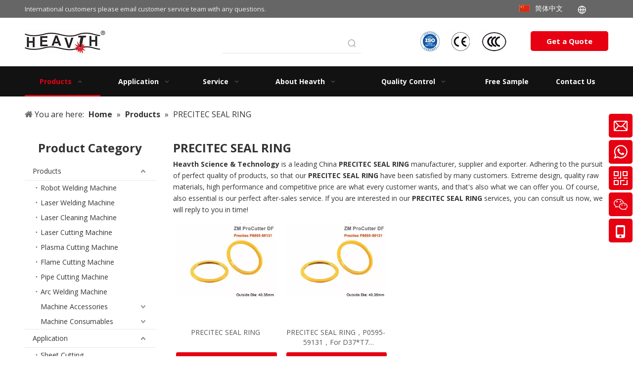

--- FILE ---
content_type: text/html;charset=utf-8
request_url: https://www.heavth.com/products/PRECITEC-SEAL-RING.html
body_size: 52236
content:
<!DOCTYPE html> <html lang="en" prefix="og: http://ogp.me/ns#" style="height: auto;"> <head> <link rel="preconnect" href="https://ilrorwxhnkjilj5q.ldycdn.com"/> <link rel="preconnect" href="https://rkrorwxhnkjilj5q.ldycdn.com"/> <link rel="preconnect" href="https://jnrorwxhnkjilj5q.ldycdn.com"/> <script>document.write=function(e){documentWrite(document.currentScript,e)};function documentWrite(documenturrentScript,e){var i=document.createElement("span");i.innerHTML=e;var o=i.querySelectorAll("script");if(o.length)o.forEach(function(t){if(t.src&&t.src!=""){var script=document.createElement("script");script.src=t.src;document.body.appendChild(script)}});document.body.appendChild(i)}
window.onloadHack=function(func){if(!!!func||typeof func!=="function")return;if(document.readyState==="complete")func();else if(window.addEventListener)window.addEventListener("load",func,false);else if(window.attachEvent)window.attachEvent("onload",func,false)};</script> <title>China PRECITEC SEAL RING manufacturers, PRECITEC SEAL RING suppliers, PRECITEC SEAL RING wholesaler - Heavth Science &amp; Technology</title> <meta name="keywords" content="PRECITEC SEAL RING, china PRECITEC SEAL RING manufacturer, PRECITEC SEAL RING supplier, PRECITEC SEAL RING wholesaler, PRECITEC SEAL RING factory"/> <meta name="description" content="PRECITEC SEAL RING on sale manufacturers, find details about PRECITEC SEAL RING manufacturers, supplier and wholesaler - Heavth Science &amp;amp; Technology."/> <link data-type="dns-prefetch" data-domain="jnrorwxhnkjilj5q.ldycdn.com" rel="dns-prefetch" href="//jnrorwxhnkjilj5q.ldycdn.com"> <link data-type="dns-prefetch" data-domain="ilrorwxhnkjilj5q.ldycdn.com" rel="dns-prefetch" href="//ilrorwxhnkjilj5q.ldycdn.com"> <link data-type="dns-prefetch" data-domain="rkrorwxhnkjilj5q.ldycdn.com" rel="dns-prefetch" href="//rkrorwxhnkjilj5q.ldycdn.com"> <link rel="canonical" href="https://www.heavth.com/products/PRECITEC-SEAL-RING.html"/> <meta http-equiv="X-UA-Compatible" content="IE=edge"/> <meta name="renderer" content="webkit"/> <meta http-equiv="Content-Type" content="text/html; charset=utf-8"/> <meta name="viewport" content="width=device-width, initial-scale=1, user-scalable=no"/> <link rel="icon" href="//ilrorwxhnkjilj5q.ldycdn.com/cloud/lrBpkKimlqSRijmjqlkpip/heavth.ico"/> <link rel="preload" type="text/css" as="style" href="//ilrorwxhnkjilj5q.ldycdn.com/concat/5mijKBxvuaRgiSlqriroqjprnql/static/assets/widget/mobile_head/style07/style07.css,/static/assets/widget/mobile_head/css/headerStyles.css,/static/assets/widget/style/component/langBar/langBar.css,/static/assets/widget/style/component/follow/widget_setting_iconSize/iconSize24.css,/static/assets/style/bootstrap/cus.bootstrap.grid.system.css,/static/assets/style/fontAwesome/4.7.0/css/font-awesome.css,/static/assets/style/iconfont/iconfont.css,/static/assets/widget/script/plugins/gallery/colorbox/colorbox.css,/static/assets/style/bootstrap/cus.bootstrap.grid.system.split.css,/static/assets/widget/style/component/graphic/graphic.css,/static/assets/widget/script/plugins/picture/animate.css,/static/assets/widget/style/component/pictureNew/widget_setting_description/picture.description.css,/static/assets/widget/style/component/pictureNew/public/public.css,/static/assets/widget/style/component/onlineService/public/public.css" onload="this.onload=null;this.rel='stylesheet'"/> <link rel="preload" type="text/css" as="style" href="//rkrorwxhnkjilj5q.ldycdn.com/concat/ylijKBvuz8RgiSlqriroqjprnql/static/assets/widget/style/component/onlineService/widget_setting_showStyle/float.css,/static/assets/widget/style/component/onlineService/widget_setting_showStyle/style6.css,/static/assets/widget/style/component/separator/separator.css,/static/assets/widget/script/plugins/tooltipster/css/tooltipster.css,/static/assets/widget/style/component/follow/widget_setting_iconSize/iconSize32.css,/static/assets/widget/style/component/follow/public/public.css" onload="this.onload=null;this.rel='stylesheet'"/> <link rel="stylesheet" type="text/css" href="//ilrorwxhnkjilj5q.ldycdn.com/concat/5mijKBxvuaRgiSlqriroqjprnql/static/assets/widget/mobile_head/style07/style07.css,/static/assets/widget/mobile_head/css/headerStyles.css,/static/assets/widget/style/component/langBar/langBar.css,/static/assets/widget/style/component/follow/widget_setting_iconSize/iconSize24.css,/static/assets/style/bootstrap/cus.bootstrap.grid.system.css,/static/assets/style/fontAwesome/4.7.0/css/font-awesome.css,/static/assets/style/iconfont/iconfont.css,/static/assets/widget/script/plugins/gallery/colorbox/colorbox.css,/static/assets/style/bootstrap/cus.bootstrap.grid.system.split.css,/static/assets/widget/style/component/graphic/graphic.css,/static/assets/widget/script/plugins/picture/animate.css,/static/assets/widget/style/component/pictureNew/widget_setting_description/picture.description.css,/static/assets/widget/style/component/pictureNew/public/public.css,/static/assets/widget/style/component/onlineService/public/public.css"/> <link rel="stylesheet" type="text/css" href="//rkrorwxhnkjilj5q.ldycdn.com/concat/ylijKBvuz8RgiSlqriroqjprnql/static/assets/widget/style/component/onlineService/widget_setting_showStyle/float.css,/static/assets/widget/style/component/onlineService/widget_setting_showStyle/style6.css,/static/assets/widget/style/component/separator/separator.css,/static/assets/widget/script/plugins/tooltipster/css/tooltipster.css,/static/assets/widget/style/component/follow/widget_setting_iconSize/iconSize32.css,/static/assets/widget/style/component/follow/public/public.css"/> <link rel="preload" type="text/css" as="style" href="//rkrorwxhnkjilj5q.ldycdn.com/concat/bjilKBu9eaRyiSoqpqnopknrkpl/static/assets/widget/style/component/langBar/langBar.css,/static/assets/widget/style/component/prodSearchNew/prodSearchNew.css,/static/assets/widget/style/component/prodsearch/prodsearch.css,/static/assets/widget/style/component/button/button.css,/static/assets/widget/script/plugins/smartmenu/css/navigation.css,/static/assets/widget/style/component/position/position.css,/static/assets/widget/style/component/prodGroupCategory/prodGroupCategory.css,/static/assets/widget/style/component/articlecategory/slightsubmenu.css,/static/assets/widget/style/component/prodGroupCategory/proGroupCategoryFix.css,/static/assets/widget/style/component/prodlistAsync/public/public.css,/static/assets/style/ldFont/iconfont.css,/static/assets/widget/script/plugins/slick/slick.css,/static/assets/widget/script/plugins/slick/slick-theme.css,/static/assets/widget/script/plugins/owlcarousel/owl.carousel.css" onload="this.onload=null;this.rel='stylesheet'"/> <link rel="preload" type="text/css" as="style" href="//jnrorwxhnkjilj5q.ldycdn.com/concat/tkiqKBv80cReiSoqpqnopknrkpl/static/assets/widget/script/plugins/owlcarousel/owl.theme.css,/static/assets/widget/style/component/shoppingcartStatus/shoppingcartStatus.css,/static/assets/widget/style/component/prodlistAsync/profixlist.css,/static/assets/widget/style/component/faqList/faqList.css,/static/assets/widget/style/component/prodDesc/prodDesc.css,/static/assets/widget/style/component/quicknavigation/quicknavigation.css" onload="this.onload=null;this.rel='stylesheet'"/> <link rel="stylesheet" type="text/css" href="//rkrorwxhnkjilj5q.ldycdn.com/concat/bjilKBu9eaRyiSoqpqnopknrkpl/static/assets/widget/style/component/langBar/langBar.css,/static/assets/widget/style/component/prodSearchNew/prodSearchNew.css,/static/assets/widget/style/component/prodsearch/prodsearch.css,/static/assets/widget/style/component/button/button.css,/static/assets/widget/script/plugins/smartmenu/css/navigation.css,/static/assets/widget/style/component/position/position.css,/static/assets/widget/style/component/prodGroupCategory/prodGroupCategory.css,/static/assets/widget/style/component/articlecategory/slightsubmenu.css,/static/assets/widget/style/component/prodGroupCategory/proGroupCategoryFix.css,/static/assets/widget/style/component/prodlistAsync/public/public.css,/static/assets/style/ldFont/iconfont.css,/static/assets/widget/script/plugins/slick/slick.css,/static/assets/widget/script/plugins/slick/slick-theme.css,/static/assets/widget/script/plugins/owlcarousel/owl.carousel.css"/> <link rel="stylesheet" type="text/css" href="//jnrorwxhnkjilj5q.ldycdn.com/concat/tkiqKBv80cReiSoqpqnopknrkpl/static/assets/widget/script/plugins/owlcarousel/owl.theme.css,/static/assets/widget/style/component/shoppingcartStatus/shoppingcartStatus.css,/static/assets/widget/style/component/prodlistAsync/profixlist.css,/static/assets/widget/style/component/faqList/faqList.css,/static/assets/widget/style/component/prodDesc/prodDesc.css,/static/assets/widget/style/component/quicknavigation/quicknavigation.css"/> <style>@media(min-width:990px){[data-type="rows"][data-level="rows"]{display:flex}}</style> <style id="speed3DefaultStyle">@supports not(aspect-ratio:1/1){.prodlist-wrap li .prodlist-cell{position:relative;padding-top:100%;width:100%}.prodlist-lists-style-13 .prod_img_a_t13,.prodlist-lists-style-12 .prod_img_a_t12,.prodlist-lists-style-nophoto-11 .prod_img_a_t12{position:unset !important;min-height:unset !important}.prodlist-wrap li .prodlist-picbox img{position:absolute;width:100%;left:0;top:0}}.piclist360 .prodlist-pic4-3 li .prodlist-display{max-width:100%}@media(max-width:600px){.prodlist-fix-num li{width:50% !important}}</style> <template id="appdStylePlace"></template> <link href="//jnrorwxhnkjilj5q.ldycdn.com/theme/iijpKBmkqiRliSmkqiRlkSinjjRlqSSRrjljjiorqinnnkr/style/style.css" type="text/css" rel="preload" as="style" onload="this.onload=null;this.rel='stylesheet'" data-theme="true"/> <link href="//jnrorwxhnkjilj5q.ldycdn.com/theme/iijpKBmkqiRliSmkqiRlkSinjjRlqSSRrjljjiorqinnnkr/style/style.css" type="text/css" rel="stylesheet"/> <style guid="u_afc6dee329184a9d8ebe5dcbae838e14" emptyrender="true" placeholder="true" type="text/css"></style> <link href="//rkrorwxhnkjilj5q.ldycdn.com/site-res/rmkjKBmkqiRlkSinjjRliSoqmjioRliSnookonRljSjrrnrkilijjkRkiSlqriiororkrrSRil.css?1741060270875" rel="preload" as="style" onload="this.onload=null;this.rel='stylesheet'" data-extstyle="true" type="text/css" data-extattr="20250304121323"/> <link href="//rkrorwxhnkjilj5q.ldycdn.com/site-res/rmkjKBmkqiRlkSinjjRliSoqmjioRliSnookonRljSjrrnrkilijjkRkiSlqriiororkrrSRil.css?1741060270875" data-extattr="20250304121323" type="text/css" rel="stylesheet"/> <template data-js-type='style_respond' data-type='inlineStyle'></template> <template data-js-type='style_head' data-type='inlineStyle'><style guid='b5e26c27-cc92-4e30-8711-e745d6ca2223' pm_pageStaticHack='' jumpName='head' pm_styles='head' type='text/css'>.sitewidget-langBar-20220121130352 .sitewidget-bd .front-icon-box.icon-style i{font-size:16px;color:#333 !important}.sitewidget-langBar-20220121130352 .sitewidget-bd .style21 #dtfLGqcKigBE-lang-drop-arrow{color:#333 !important}.sitewidget-langBar-20220121130352 .sitewidget-bd .style21 .lang-menu .lang-item a{color:#333 !important}.sitewidget-langBar-20220121130352 .sitewidget-bd .icon-style-i{font-size:16px;color:#333 !important}.sitewidget-langBar-20220121130352 .sitewidget-bd .lang-bar.style18.lang-style .lang-dropdown .block-iconbaseline-down{color:#333 !important}.sitewidget-langBar-20220121130352 .sitewidget-bd .lang-bar.style18.lang-style .lang-dropdown .lang-selected{color:#333 !important}.sitewidget-langBar-20220121130352 .sitewidget-bd .lang-bar.style18.lang-style .lang-dropdown .lang-menu a{color:#333 !important}.sitewidget-langBar-20220121130352 .sitewidget-bd .lang-bar.style18.lang-style .lang-dropdown .lang-menu{border-color:#333 !important}.sitewidget-langBar-20220121130352 .sitewidget-bd .lang-bar.style21.lang-style .lang-dropdown .lang-menu .menu-close-btn i{background:#333 !important}.sitewidget-langBar-20220121130352 .sitewidget-bd .front-icon-box i{font-size:20px;color:#fff !important}.sitewidget-langBar-20220121130352 .sitewidget-bd .front-icon-box.icon-style i{font-size:20px;color:#fff !important}.sitewidget-langBar-20220121130352 .sitewidget-bd .front-icon-box i:hover{color:#fff !important}.sitewidget-langBar-20220121130352.sitewidget-langBar .lang-bar .lang-dropdown .lang-item{padding:0 11px 0 11px}.sitewidget-langBar-20220121130352 .lang-bar .lang-dropdown-front-icon{background:unset !important}.sitewidget-button-20211109115645 .backstage-component-btn{box-shadow:0}.button-left-animate i{position:absolute;left:15px;top:50%;transform:translateY(-50%)}.sitewidget-button-20211109115645 a.backstage-component-btncolor{background-color:#e60012;color:#fff;border-radius:5px;border-color:#e60012;border-style:solid;border-width:0;box-sizing:content-box}.sitewidget-button-20211109115645 a.backstage-component-btndefault{border-style:solid;border-width:1px;border-radius:3px}.sitewidget-button-20211109115645 a.backstage-component-btncolorActive{background-image:none;background-color:transparent;color:!important;border-radius:5px;border-color:#333;border-style:solid;border-width:0;height:auto !important}.sitewidget-button-20211109115645 a.backstage-component-btncolorhover:hover{background-image:none;background-color:transparent;color:#fff;border-radius:5px;border-color:#333;border-style:solid;border-width:0}.sitewidget-button-20211109115645 a.backstage-component-btn:before{top:0;left:50%;width:0;height:100%;background-color:#333}.sitewidget-button-20211109115645 a.backstage-component-btn:after{bottom:0;right:50%;width:0;height:100%;background-color:#333}.sitewidget-button-20211109115645 a.backstage-component-btn:hover:before,.sitewidget-button-20211109115645 a.backstage-component-btn:hover:after{width:50%}.sitewidget-button-20211109115645 a.backstage-component-btncolorhover:hover{background-color:#e60012}.sitewidget-button-20211109115645 a.backstage-component-btn:hover:before,.sitewidget-button-20211109115645 a.backstage-component-btn:hover:after{width:100%}.sitewidget-prodCategory-20191227164552.category-default-simple .sitewidget-bd>ul>li>a{font-size:14px;line-height:36px;color:#333}.sitewidget-prodCategory-20191227164552.category-default-simple .sitewidget-bd>ul>li>span{top:6px}.sitewidget-prodCategory-20191227164552.category-default-gray .sitewidget-bd>ul>li>span{right:16px}.sitewidget-prodCategory-20191227164552.category-default-simple .sitewidget-bd>ul>li>a:hover{color:#e60012}.sitewidget-prodCategory-20191227164552.category-default-simple i.list-mid-dot{top:15px;background:#333}.sitewidget-prodCategory-20191227164552.category-default-simple .sitewidget-bd>ul>li>a:hover+i.list-mid-dot{background:#e60012}.sitewidget-prodCategory-20191227164552.category-default-simple .sitewidget-bd li.on>a{color:#e60012 !important}.sitewidget-prodCategory-20191227164552.category-default-simple .sitewidget-bd>ul>li.on>a+i.list-mid-dot{background:#e60012}.sitewidget-prodListAsync-20210417000000 .prodlist-wrap .prodlist-parameter-wrap .prodlist-pro-name{height:auto !important;overflow:hidden;text-overflow:ellipsis;display:box;display:-webkit-box;-webkit-line-clamp:2;-webkit-box-orient:vertical}.sitewidget-prodListAsync-20210417000000 .buy-add-hover .prodlist-pro-buynow-btn:hover,.sitewidget-prodListAsync-20210417000000 .buy-add-hover .prodlist-pro-inquire:hover{background-color:!important;color:!important;border-color:!important}.sitewidget-prodListAsync-20210417000000 .buy-add-hover .prodlist-pro-addcart-btn:hover,.sitewidget-prodListAsync-20210417000000 .buy-add-hover .prodlist-pro-addbasket-btn:hover{background-color:!important;color:!important;border-color:!important}.sitewidget-prodListAsync-20210417000000 .buy-add-hover .prodlist-pro-addcart-btn:hover *,.sitewidget-prodListAsync-20210417000000 .buy-add-hover .prodlist-pro-addbasket-btn:hover *{color:inherit !important}.sitewidget-prodListAsync-20210417000000 .prodlist-lists-style-9 .prodlist-box-hover .style_line_9{background:#009048 !important}.sitewidget-prodListAsync-20210417000000 .prodlist-lists-style-9 .prodlist-box-hover:hover .prodlist-pro-name{color:#009048 !important}.sitewidget-prodListAsync-20210417000000 .prodlist-lists-style-9>.fix>li:hover{border-color:#009048 !important}.sitewidget-prodListAsync-20210417000000 .sitewidget-ft .paging>li.active>span{background-color:#e60012;border:1px solid #e60012}.sitewidget-prodListAsync-20210417000000 .sitewidget-ft .paging>li>a:hover{color:#e60012;border:1px solid #e60012}.sitewidget-prodListAsync-20210417000000 .sitewidget-ft .paging>li span.active a{color:#e60012}.sitewidget-prodListAsync-20210417000000 .prodlist-parameter-wrap .prodlist-parameter-inner{padding:10px 0 5px 0}.sitewidget-prodListAsync-20210417000000 .prodlist-wrap .prodlist-pro-name{height:40px !important;line-height:20px !important}.sitewidget-prodListAsync-20210417000000 .prodlist-box-hover{height:100%;box-sizing:border-box}.sitewidget-prodListAsync-20210417000000 .prodlist-parameter-wrap{position:static}.sitewidget-prodListAsync-20210417000000 .prodlist-parameter-btns-container,.sitewidget-prodListAsync-20210417000000 .prodlist-parameter-wrap .prodlist-btn-wrap .btn-wrap-double,.sitewidget-prodListAsync-20210417000000 .prodlist-parameter-wrap .prodlist-btn-fresh-wrap .btn-wrap-fresh-double,.sitewidget-prodListAsync-20210417000000 .prodlist-parameter-wrap .prodlist-btn-wrap .btn-wrap-single,.sitewidget-prodListAsync-20210417000000 .prodlist-parameter-wrap .prodlist-btn-fresh-wrap .btn-wrap-fresh-single{position:absolute;width:calc(100% - 8px);bottom:10px}@media screen and (min-width:1200px){.sitewidget-prodListAsync-20210417000000 .prodlist-parameter-wrap .prodlist-btn-fresh-wrap,.sitewidget-prodListAsync-20210417000000 .prodlist-parameter-wrap .prodlist-btn-wrap{margin-top:0}}.sitewidget-prodListAsync-20210417000000 .keyword_box .keyword_list a{color:#8a8a8a !important;border-color:#8a8a8a !important}.sitewidget-prodListAsync-20210417000000 .keyword_box .keyword_list a:hover{color:#8a8a8a !important;border-color:#8a8a8a !important}.sitewidget-button-20211015150912 .backstage-component-btn{box-shadow:0}.button-left-animate i{position:absolute;left:15px;top:50%;transform:translateY(-50%)}.sitewidget-button-20211015150912 a.backstage-component-btncolor{background-color:rgba(255,255,255,0);color:#fff;border-top-left-radius:5px;border-top-right-radius:5px;border-bottom-left-radius:5px;border-bottom-right-radius:5px;border-color:#fff;border-style:solid;border-width:1px;box-sizing:content-box}.sitewidget-button-20211015150912 a.backstage-component-btndefault{border-style:solid;border-width:1px;border-radius:3px}.sitewidget-button-20211015150912 a.backstage-component-btncolorActive{background-image:none;background-color:transparent;color:#e60012;border-top-left-radius:5px;border-top-right-radius:5px;border-bottom-left-radius:5px;border-bottom-right-radius:5px;border-color:#fff;border-style:solid;border-width:1px;height:auto !important}.sitewidget-button-20211015150912 a.backstage-component-btncolorhover:hover{background-image:none;background-color:transparent;color:#e60012;border-top-left-radius:5px;border-top-right-radius:5px;border-bottom-left-radius:5px;border-bottom-right-radius:5px;border-color:#fff;border-style:solid;border-width:1px}.sitewidget-button-20211015150912 a.backstage-component-btn:before{top:0;left:50%;width:0;height:100%;background-color:#fff}.sitewidget-button-20211015150912 a.backstage-component-btn:after{bottom:0;right:50%;width:0;height:100%;background-color:#fff}.sitewidget-button-20211015150912 a.backstage-component-btn:hover:before,.sitewidget-button-20211015150912 a.backstage-component-btn:hover:after{width:50%}.sitewidget-button-20211015150912 a.backstage-component-btncolorhover:hover{background-color:rgba(255,255,255,0)}.sitewidget-button-20211015150912 a.backstage-component-btn:hover:before,.sitewidget-button-20211015150912 a.backstage-component-btn:hover:after{width:100%}</style></template> <template data-js-type='style_respond' data-type='inlineStyle'></template> <template data-js-type='style_head' data-type='inlineStyle'></template> <script data-ignoreminify="true">
	function loadInlineStyle(){
		var allInlineStyle = document.querySelectorAll("template[data-type='inlineStyle']");
		var length = document.querySelectorAll("template[data-type='inlineStyle']").length;
		for(var i = 0;i < length;i++){
			var style = allInlineStyle[i].innerHTML;
			allInlineStyle[i].outerHTML = style;
		}
	}
loadInlineStyle();

  </script> <link rel="preload" as="style" onload="this.onload=null;this.rel=&quot;stylesheet&quot;" href="https://fonts.googleapis.com/css?family=Open+Sans:400,700&amp;display=swap" data-type="1" type="text/css" media="all"/> <script type="text/javascript" data-src="//ilrorwxhnkjilj5q.ldycdn.com/static/t-lpBqBKoKpkpxxi7n/assets/script/jquery-1.11.0.concat.js"></script> <script type="text/javascript" data-src="//ld-analytics.ldycdn.com/lqilKBinjjRlrSSRRQRiiSjpmkkr/ltm-web.js?v=1741061603000"></script> <script type="text/x-delay-ids" data-type="delayIds" data-device="pc" data-xtype="0" data-delayids="[&quot;ziABEDhzJkTt&quot;,&quot;uDULFKwITvhO&quot;,&quot;jApZVzqBEwYj&quot;,&quot;uIKLPAwFUycE&quot;,&quot;BofgZNhezGjE&quot;,&quot;oUKBjtCFcTiZ&quot;,&quot;dtfLGqcKigBE&quot;,&quot;ppfVtECPRcQj&quot;,&quot;ePftgzBCUrqE&quot;,&quot;AIfqPKmvuekE&quot;,&quot;mbABviUMdNZt&quot;,&quot;mkfLFIUABvHZ&quot;,&quot;uoALEiMzTtpZ&quot;,&quot;yEfgjsrTzNeO&quot;,&quot;gZUgFIKfqHBj&quot;,&quot;tAfBZDWTnSFE&quot;,&quot;ibfLZEdBtKqO&quot;,&quot;etpgjiDKqEuO&quot;,&quot;fWALjurkVZME&quot;,&quot;sBUVjcKWzJGO&quot;,&quot;mpKBZwUhzGEt&quot;,&quot;dspBOiNUqCRj&quot;,&quot;cyAgjNYKLrBE&quot;,&quot;gYUgOiNKBDTE&quot;,&quot;fvUBOisKgrlj&quot;,&quot;zWUVFfJQlydj&quot;,&quot;eTULEisfgWrO&quot;,&quot;liKVbfUkdpJO&quot;,&quot;ptpVjZrvbNlO&quot;,&quot;sGpLjmUMoRDt&quot;,&quot;nNfLOtMGvqmj&quot;,&quot;rCKLEcUhobHt&quot;,&quot;mEALGgNbkvVO&quot;,&quot;sPKBtHpMecOZ&quot;,&quot;eNpBODsfVimj&quot;,&quot;VUpgZDYfLhNO&quot;,&quot;yTKVtRUCewkE&quot;,&quot;pIAgvVtGljfO&quot;,&quot;uoKBOZMQYIjE&quot;,&quot;qefgtarkVRsZ&quot;,&quot;iPAELJwpBgqO&quot;,&quot;eyKVEwANfWUt&quot;]"></script> <script>(function(w,d,s,l,i){w[l]=w[l]||[];w[l].push({"gtm.start":(new Date).getTime(),event:"gtm.js"});var f=d.getElementsByTagName(s)[0],j=d.createElement(s),dl=l!="dataLayer"?"\x26l\x3d"+l:"";j.async=true;j.src="https://www.googletagmanager.com/gtm.js?id\x3d"+i+dl;f.parentNode.insertBefore(j,f)})(window,document,"script","dataLayer","GTM-M6KVL5J4");</script> <template data-type='js_template'><script src="https://sirius-it-site.lx.netease.com/site-sdk.js"></script></template> <script type="text/javascript" data-type="unUseTemplate">function init(){if(window.__siteSDK__){__siteSDK__.setDefaultConfig({outerKey:"key596449acf10b4114a12c280602ad5a2a"});__siteSDK__.init()}else{var timer_count=0;var _timer=setInterval(function(){timer_count+=1;if(timer_count>100)clearInterval(_timer);if(window.__siteSDK__){init();clearInterval(_timer)}},100)}}init();</script> <script guid="8aa8e6fb-5975-4d9d-9316-86458731437f" pm_pagestatichack="true" jumpname="head" pm_scripts="head" type="text/javascript">try{(function(window,undefined){var phoenixSite=window.phoenixSite||(window.phoenixSite={});phoenixSite.lanEdition="EN_US";var page=phoenixSite.page||(phoenixSite.page={});page.cdnUrl="//rkrorwxhnkjilj5q.ldycdn.com";page.siteUrl="https://www.heavth.com";page.lanEdition=phoenixSite.lanEdition;page._menu_prefix="";page._menu_trans_flag="";page._captcha_domain_prefix="captcha.c";page._pId="ptfpBwQMeGgE";phoenixSite._sViewMode="true";phoenixSite._templateSupport="false";phoenixSite._singlePublish="false"})(this)}catch(e){try{console&&
console.log&&console.log(e)}catch(e){}};</script> <script async="" src="https://www.googletagmanager.com/gtag/js?id=UA-217698389-1"></script> <script>window.dataLayer=window.dataLayer||[];function gtag(){dataLayer.push(arguments)}gtag("js",new Date);gtag("config","UA-217698389-1");</script> <script id="u_08e510c74af744b094ba4c92ab04e72d" guid="u_08e510c74af744b094ba4c92ab04e72d" pm_script="init_top" type="text/javascript">try{(function(window,undefined){var datalazyloadDefaultOptions=window.datalazyloadDefaultOptions||(window.datalazyloadDefaultOptions={});datalazyloadDefaultOptions["version"]="3.0.0";datalazyloadDefaultOptions["isMobileViewer"]="false";datalazyloadDefaultOptions["hasCLSOptimizeAuth"]="false";datalazyloadDefaultOptions["_version"]="3.0.0";datalazyloadDefaultOptions["isPcOptViewer"]="false"})(this);(function(window,undefined){window.__ph_optSet__='{"loadImgType":"0","isOpenFlagUA":true,"v30NewMode":"1","idsVer":"1","docReqType":"0","docDecrease":"1","docCallback":"1"}'})(this)}catch(e){try{console&&
console.log&&console.log(e)}catch(e){}};</script> <link rel="stylesheet" type="text/css" href="//jnrorwxhnkjilj5q.ldycdn.com/optimization/ptfpBwQMeGgE/0/directoryTranslateLangBar.css?_=1768294185021"/> <script id="u_77588cd0714244c2b459019ba3c6f0f0" guid="u_77588cd0714244c2b459019ba3c6f0f0" type="text/javascript">try{var thisUrl=location.host;var referUrl=document.referrer;if(referUrl.indexOf(thisUrl)==-1)localStorage.setItem("landedPage",document.URL)}catch(e){try{console&&console.log&&console.log(e)}catch(e){}};</script> <link rel="alternate" hreflang="en" href="https://www.heavth.com/products/PRECITEC-SEAL-RING.html"/> <link rel="alternate" hreflang="zh-CN" href="http://www.heavth.cn/products.html"/> <link rel="alternate" hreflang="es" href="https://es-heavth.tw.ldyjz.com/products.html"/> <link rel="alternate" hreflang="ar" href="https://www.heavth.com/ar/products/PRECITEC-SEAL-RING.html"/> <link rel="alternate" hreflang="fr" href="https://www.heavth.com/fr/products/PRECITEC-SEAL-RING.html"/> <link rel="alternate" hreflang="ru" href="https://www.heavth.com/ru/products/PRECITEC-SEAL-RING.html"/> <link rel="alternate" hreflang="pt" href="https://www.heavth.com/pt/products/PRECITEC-SEAL-RING.html"/> <link rel="alternate" hreflang="de" href="https://www.heavth.com/de/products/PRECITEC-SEAL-RING.html"/> <link rel="alternate" hreflang="it" href="https://www.heavth.com/it/products/PRECITEC-SEAL-RING.html"/> <link rel="alternate" hreflang="ja" href="https://www.heavth.com/ja/products/PRECITEC-SEAL-RING.html"/> <link rel="alternate" hreflang="ko" href="https://www.heavth.com/ko/products/PRECITEC-SEAL-RING.html"/> <link rel="alternate" hreflang="nl" href="https://www.heavth.com/nl/products/PRECITEC-SEAL-RING.html"/> <link rel="alternate" hreflang="vi" href="https://www.heavth.com/vi/products/PRECITEC-SEAL-RING.html"/> <link rel="alternate" hreflang="th" href="https://www.heavth.com/th/products/PRECITEC-SEAL-RING.html"/> <link rel="alternate" hreflang="pl" href="https://www.heavth.com/pl/products/PRECITEC-SEAL-RING.html"/> <link rel="alternate" hreflang="tr" href="https://www.heavth.com/tr/products/PRECITEC-SEAL-RING.html"/> <link rel="alternate" hreflang="lo" href="https://www.heavth.com/lo/products/PRECITEC-SEAL-RING.html"/> <link rel="alternate" hreflang="km" href="https://www.heavth.com/km/products/PRECITEC-SEAL-RING.html"/> <link rel="alternate" hreflang="ms" href="https://www.heavth.com/ms/products/PRECITEC-SEAL-RING.html"/> <link rel="alternate" hreflang="my" href="https://www.heavth.com/my/products/PRECITEC-SEAL-RING.html"/> <link rel="alternate" hreflang="fil" href="https://www.heavth.com/fil/products/PRECITEC-SEAL-RING.html"/> <link rel="alternate" hreflang="id" href="https://www.heavth.com/id/products/PRECITEC-SEAL-RING.html"/> <link rel="alternate" hreflang="hu" href="https://www.heavth.com/hu/products/PRECITEC-SEAL-RING.html"/> <link rel="alternate" hreflang="ro" href="https://www.heavth.com/ro/products/PRECITEC-SEAL-RING.html"/> <link rel="alternate" hreflang="cs" href="https://www.heavth.com/cs/products/PRECITEC-SEAL-RING.html"/> <link rel="alternate" hreflang="mn" href="https://www.heavth.com/mn/products/PRECITEC-SEAL-RING.html"/> <link rel="alternate" hreflang="kk" href="https://www.heavth.com/kk/products/PRECITEC-SEAL-RING.html"/> <link rel="alternate" hreflang="sr" href="https://www.heavth.com/sr/products/PRECITEC-SEAL-RING.html"/> <link rel="alternate" hreflang="hi" href="https://www.heavth.com/hi/products/PRECITEC-SEAL-RING.html"/> <link rel="alternate" hreflang="fa" href="https://www.heavth.com/fa/products/PRECITEC-SEAL-RING.html"/> <link rel="alternate" hreflang="sw" href="https://www.heavth.com/sw/products/PRECITEC-SEAL-RING.html"/> <link rel="alternate" hreflang="sk" href="https://www.heavth.com/sk/products/PRECITEC-SEAL-RING.html"/> <link rel="alternate" hreflang="sl" href="https://www.heavth.com/sl/products/PRECITEC-SEAL-RING.html"/> <link rel="alternate" hreflang="no" href="https://www.heavth.com/no/products/PRECITEC-SEAL-RING.html"/> <link rel="alternate" hreflang="sv" href="https://www.heavth.com/sv/products/PRECITEC-SEAL-RING.html"/> <link rel="alternate" hreflang="uk" href="https://www.heavth.com/uk/products/PRECITEC-SEAL-RING.html"/> <link rel="alternate" hreflang="el" href="https://www.heavth.com/el/products/PRECITEC-SEAL-RING.html"/> <link rel="alternate" hreflang="fi" href="https://www.heavth.com/fi/products/PRECITEC-SEAL-RING.html"/> <link rel="alternate" hreflang="hy" href="https://www.heavth.com/hy/products/PRECITEC-SEAL-RING.html"/> <link rel="alternate" hreflang="la" href="https://www.heavth.com/la/products/PRECITEC-SEAL-RING.html"/> <link rel="alternate" hreflang="da" href="https://www.heavth.com/da/products/PRECITEC-SEAL-RING.html"/> <link rel="alternate" hreflang="sq" href="https://www.heavth.com/sq/products/PRECITEC-SEAL-RING.html"/> <link rel="alternate" hreflang="bn" href="https://www.heavth.com/bn/products/PRECITEC-SEAL-RING.html"/> <link rel="alternate" hreflang="hr" href="https://www.heavth.com/hr/products/PRECITEC-SEAL-RING.html"/> <link rel="alternate" hreflang="af" href="https://www.heavth.com/af/products/PRECITEC-SEAL-RING.html"/> <link rel="alternate" hreflang="ga" href="https://www.heavth.com/ga/products/PRECITEC-SEAL-RING.html"/> <link rel="alternate" hreflang="et" href="https://www.heavth.com/et/products/PRECITEC-SEAL-RING.html"/> <link rel="alternate" hreflang="uz" href="https://www.heavth.com/uz/products/PRECITEC-SEAL-RING.html"/> <link rel="alternate" hreflang="lv" href="https://www.heavth.com/lv/products/PRECITEC-SEAL-RING.html"/> <link rel="alternate" hreflang="ay" href="https://www.heavth.com/ay/products/PRECITEC-SEAL-RING.html"/> <link rel="alternate" hreflang="az" href="https://www.heavth.com/az/products/PRECITEC-SEAL-RING.html"/> <link rel="alternate" hreflang="be" href="https://www.heavth.com/be/products/PRECITEC-SEAL-RING.html"/> <link rel="alternate" hreflang="x-default" href="https://www.heavth.com/products/PRECITEC-SEAL-RING.html"/> </head> <body class=" frontend-body-canvas "> <template data-js-type="globalBody" data-type="code_template"> <noscript> <iframe src="https://www.googletagmanager.com/ns.html?id=GTM-M6KVL5J4" height="0" width="0" style="display:none;visibility:hidden"></iframe> </noscript> </template> <div id="backstage-headArea" headflag="1" class="hideForMobile"> <div class="outerContainer" data-mobilebg="true" id="outerContainer_1631860740576" data-type="outerContainer" data-level="rows"> <div class="container" data-type="container" data-level="rows" cnttype="backstage-container-mark"> <div class="row" data-type="rows" data-level="rows" data-attr-xs="null" data-attr-sm="null"> <div class="col-md-10" id="column_1631860713514" data-type="columns" data-level="columns"> <div id="location_1631860713517" data-type="locations" data-level="rows"> <div class="backstage-stwidgets-settingwrap " id="component_ppfVtECPRcQj" data-scope="0" data-settingid="ppfVtECPRcQj" data-relationcommonid="ptfpBwQMeGgE" data-classattr="sitewidget-text-20210917143900"> <div class="sitewidget-text sitewidget-text-20210917143900 sitewidget-olul-liststyle"> <div class=" sitewidget-bd "> International customers please email customer service team with any questions. </div> </div> <script type="text/x-delay-script" data-id="ppfVtECPRcQj" data-jslazyloadtype="1" data-alias="text" data-jslazyload="true" data-type="component" data-jsdepand="[&quot;//ilrorwxhnkjilj5q.ldycdn.com/static/t-iiBpBKzKqwjngw7l/assets/widget/script/compsettings/comp.text.settings.js&quot;]" data-jsthreshold="5" data-cssdepand="" data-cssthreshold="5">(function(window,$,undefined){})(window,$);</script> <template data-type="js_template" data-settingid="ppfVtECPRcQj"> <script id="u_100ad60ead4441f198e5569c5cc5b05a" guid="u_100ad60ead4441f198e5569c5cc5b05a" type="text/javascript">try{$(function(){$(".sitewidget-text-20210917143900 .sitewidget-bd a").each(function(){if($(this).attr("href"))if($(this).attr("href").indexOf("#")!=-1){console.log("anchor-link",$(this));$(this).attr("anchor-link","true")}})})}catch(e){try{console&&console.log&&console.log(e)}catch(e){}};</script> </template> </div> </div> </div> <div class="col-md-2" id="column_1733478392923" data-type="columns" data-level="columns"> <div class="row" data-type="rows" data-level="rows"> <div class="col-md-7" id="column_1733479760040" data-type="columns" data-level="columns"> <div id="location_1733479760042" data-type="locations" data-level="rows"> <div class="backstage-stwidgets-settingwrap " id="component_jApZVzqBEwYj" data-scope="0" data-settingid="jApZVzqBEwYj" data-relationcommonid="ptfpBwQMeGgE" data-classattr="sitewidget-text-20241206174632"> <div class="sitewidget-text sitewidget-text-20241206174632 sitewidget-olul-liststyle"> <div class=" sitewidget-bd "> <a href="http://www.heavth.cn/" target="_blank"><span style="color:#ffffff;">简体中文</span></a> </div> </div> <script type="text/x-delay-script" data-id="jApZVzqBEwYj" data-jslazyloadtype="1" data-alias="text" data-jslazyload="true" data-type="component" data-jsdepand="[&quot;//rkrorwxhnkjilj5q.ldycdn.com/static/t-iiBpBKzKqwjngw7l/assets/widget/script/compsettings/comp.text.settings.js&quot;]" data-jsthreshold="5" data-cssdepand="" data-cssthreshold="5">(function(window,$,undefined){})(window,$);</script> <template data-type="js_template" data-settingid="jApZVzqBEwYj"> <script id="u_b79e95add19d437fa8467f29b459b277" guid="u_b79e95add19d437fa8467f29b459b277" type="text/javascript">try{$(function(){$(".sitewidget-text-20241206174632 .sitewidget-bd a").each(function(){if($(this).attr("href"))if($(this).attr("href").indexOf("#")!=-1){console.log("anchor-link",$(this));$(this).attr("anchor-link","true")}})})}catch(e){try{console&&console.log&&console.log(e)}catch(e){}};</script> </template> </div> </div> </div> <div class="col-md-5" id="column_1733479822680" data-type="columns" data-level="columns"> <div id="location_1733479822681" data-type="locations" data-level="rows"> <div class="backstage-stwidgets-settingwrap" id="component_ePftgzBCUrqE" data-scope="0" data-settingid="ePftgzBCUrqE" data-relationcommonid="ptfpBwQMeGgE" data-classattr="sitewidget-placeHolder-20241206175221"> <div class="sitewidget-placeholder sitewidget-placeHolder-20241206175221"> <div class="sitewidget-bd"> <div class="resizee" style="height:10px"></div> </div> </div> <script type="text/x-delay-script" data-id="ePftgzBCUrqE" data-jslazyloadtype="1" data-alias="placeHolder" data-jslazyload="true" data-type="component" data-jsdepand="" data-jsthreshold="" data-cssdepand="" data-cssthreshold="">(function(window,$,undefined){})(window,$);</script> </div> <div class="backstage-stwidgets-settingwrap" scope="0" settingid="dtfLGqcKigBE" id="component_dtfLGqcKigBE" relationcommonid="ptfpBwQMeGgE" classattr="sitewidget-langBar-20220121130352"> <style>.ls_change_lang_container .ls_change_lang_btn .ls_change_lang_icon>svg{width:20px;height:20px}.ls_change_lang_container .ls_change_lang_btn .ls_change_lang_icon>svg>path{fill:rgba(0,0,0,1)}</style> <div class="ls_change_lang_container"> <div class="ls_change_lang_btn"> <div class="ls_change_lang_icon"> <svg width="20" height="20" viewbox="0 0 20 20" fill="none" xmlns="http://www.w3.org/2000/svg"> <path d="M17.6666 9.66675C17.6666 5.24835 14.085 1.66675 9.66663 1.66675C5.24823 1.66675 1.66663 5.24835 1.66663 9.66675C1.66663 14.0851 5.24823 17.6667 9.66663 17.6667C14.085 17.6667 17.6666 14.0851 17.6666 9.66675ZM6.48263 10.4668C6.57222 12.7252 7.03782 14.7067 7.72023 16.0171C6.49239 15.6398 5.40019 14.9147 4.57574 13.9297C3.75129 12.9447 3.2299 11.7419 3.07464 10.4668H6.48263V10.4668ZM7.84343 10.4668H11.4898C11.4154 12.2123 11.1018 13.7308 10.6666 14.8187C10.4146 15.4475 10.1498 15.8651 9.92423 16.1035C9.78582 16.2499 9.69942 16.2931 9.66663 16.3044C9.63462 16.2931 9.54743 16.2499 9.40902 16.1043C9.18342 15.8651 8.91783 15.4475 8.66663 14.8187C8.23143 13.7308 7.91783 12.2123 7.84343 10.4668ZM11.4986 9.10674H7.83462C7.88982 7.26036 8.21142 5.65236 8.66663 4.51476C8.91863 3.88596 9.18342 3.46836 9.40902 3.22995C9.54743 3.08355 9.63383 3.04035 9.66663 3.02914C9.69863 3.04035 9.78582 3.08355 9.92423 3.22915C10.1498 3.46836 10.4154 3.88596 10.6666 4.51476C11.1218 5.65236 11.4434 7.26036 11.4986 9.10674V9.10674ZM12.8506 10.4668H16.2586C16.1034 11.7419 15.582 12.9447 14.7575 13.9297C13.9331 14.9147 12.8409 15.6398 11.613 16.0171C12.2962 14.7076 12.761 12.7252 12.8506 10.4668V10.4668ZM16.2826 9.10674H12.8586C12.7938 6.74916 12.3202 4.67235 11.613 3.31635C12.8803 3.70552 14.0022 4.46485 14.8345 5.49671C15.6668 6.52858 16.1714 7.7858 16.2834 9.10674H16.2826ZM6.47463 9.10674H3.05064C3.16274 7.78594 3.66726 6.52883 4.49937 5.497C5.33149 4.46516 6.45316 3.70575 7.72023 3.31635C7.01303 4.67235 6.53862 6.74835 6.47463 9.10674Z" fill="black"/> </svg> </div> </div> <div class="ls_switch_lang_mark hide"> <div class="ls_switch_lang" id="ls_switch_lang_list" data-cur-lang="en"> <div class="ls_switch_lang_title"> <div class="ls_switch_lang_title_t"> Please Choose Your Language </div> <div class="ls_switch_lang_title_close assign_close_modal"> <svg width="18px" height="18px" viewbox="0 0 18 18" version="1.1" xmlns="http://www.w3.org/2000/svg" xmlns:xlink="http://www.w3.org/1999/xlink"> <g id="页面-1" stroke="none" stroke-width="1" fill="none" fill-rule="evenodd"> <g id="pc端" transform="translate(-1403.000000, -153.000000)" fill="#333333" fill-rule="nonzero"> <g id="关闭备份" transform="translate(1404.000000, 154.000000)"> <path d="M-0.636396103,-0.636396103 C-0.316876228,-0.955915978 0.183120191,-0.98496324 0.535453983,-0.723537887 L0.636396103,-0.636396103 L16.6363961,15.3636039 C16.987868,15.7150758 16.987868,16.2849242 16.6363961,16.6363961 C16.3168762,16.955916 15.8168798,16.9849632 15.464546,16.7235379 L15.3636039,16.6363961 L-0.636396103,0.636396103 C-0.987867966,0.28492424 -0.987867966,-0.28492424 -0.636396103,-0.636396103 Z" id="路径-4"></path> <path d="M15.3636039,-0.636396103 C15.7150758,-0.987867966 16.2849242,-0.987867966 16.6363961,-0.636396103 C16.955916,-0.316876228 16.9849632,0.183120191 16.7235379,0.535453983 L16.6363961,0.636396103 L0.636396103,16.6363961 C0.28492424,16.987868 -0.28492424,16.987868 -0.636396103,16.6363961 C-0.955915978,16.3168762 -0.98496324,15.8168798 -0.723537887,15.464546 L-0.636396103,15.3636039 L15.3636039,-0.636396103 Z" id="路径-5"></path> </g> </g> </g> </svg> </div> </div> <div class="ls_switch_lang_main notranslate"> <ul class="ls_switch_lang_main_list"> <li class="ls_switch_lang_main_list_cur" data-lang="/en"><a class="ls_switch_lang_main_list_cur_a " href="https://www.heavth.com/products/PRECITEC-SEAL-RING.html"> <img class="ls_list_flag" loading="lazy" src="//ilrorwxhnkjilj5q.ldycdn.com/cloud/lmBoqKSRpklmpnjkkq/0.svg" alt="en"/> <span class="ls_list_cur_a_name" title="English">English</span></a></li> <li class="ls_switch_lang_main_list_cur" data-lang="/zh-CN"><a class="ls_switch_lang_main_list_cur_a " href="http://www.heavth.cn"> <img class="ls_list_flag" loading="lazy" src="//ilrorwxhnkjilj5q.ldycdn.com/cloud/lrBoqKSRpklmpnkkkp/1.svg" alt="zh-CN"/> <span class="ls_list_cur_a_name" title="简体中文">简体中文</span></a></li> <li class="ls_switch_lang_main_list_cur" data-lang="/ar"><a class="ls_switch_lang_main_list_cur_a " href="/ar/products/PRECITEC-SEAL-RING.html"> <img class="ls_list_flag" loading="lazy" src="//ilrorwxhnkjilj5q.ldycdn.com/cloud/ljBoqKSRpklmpnnkkp/3.svg" alt="ar"/> <span class="ls_list_cur_a_name" title="العربية">العربية</span></a></li> <li class="ls_switch_lang_main_list_cur" data-lang="/fr"><a class="ls_switch_lang_main_list_cur_a " href="/fr/products/PRECITEC-SEAL-RING.html"> <img class="ls_list_flag" loading="lazy" src="//ilrorwxhnkjilj5q.ldycdn.com/cloud/lnBoqKSRpklmpnpkkp/4.svg" alt="fr"/> <span class="ls_list_cur_a_name" title="Fran&ccedil;ais">Fran&ccedil;ais</span></a></li> <li class="ls_switch_lang_main_list_cur" data-lang="/ru"><a class="ls_switch_lang_main_list_cur_a " href="/ru/products/PRECITEC-SEAL-RING.html"> <img class="ls_list_flag" loading="lazy" src="//ilrorwxhnkjilj5q.ldycdn.com/cloud/lkBoqKSRpklmpnokkp/5.svg" alt="ru"/> <span class="ls_list_cur_a_name" title="Русский">Русский</span></a></li> <li class="ls_switch_lang_main_list_cur" data-lang="/es"><a class="ls_switch_lang_main_list_cur_a " href="/es/products/PRECITEC-SEAL-RING.html"> <img class="ls_list_flag" loading="lazy" src="//ilrorwxhnkjilj5q.ldycdn.com/cloud/liBoqKSRpklmpnklkp/6.svg" alt="es"/> <span class="ls_list_cur_a_name" title="Espa&ntilde;ol">Espa&ntilde;ol</span></a></li> <li class="ls_switch_lang_main_list_cur" data-lang="/pt"><a class="ls_switch_lang_main_list_cur_a " href="/pt/products/PRECITEC-SEAL-RING.html"> <img class="ls_list_flag" loading="lazy" src="//ilrorwxhnkjilj5q.ldycdn.com/cloud/llBoqKSRpklmpnqkkp/7.svg" alt="pt"/> <span class="ls_list_cur_a_name" title="Portugu&ecirc;s">Portugu&ecirc;s</span></a></li> <li class="ls_switch_lang_main_list_cur" data-lang="/de"><a class="ls_switch_lang_main_list_cur_a " href="/de/products/PRECITEC-SEAL-RING.html"> <img class="ls_list_flag" loading="lazy" src="//ilrorwxhnkjilj5q.ldycdn.com/cloud/lmBoqKSRpklmpnilkq/8.svg" alt="de"/> <span class="ls_list_cur_a_name" title="Deutsch">Deutsch</span></a></li> <li class="ls_switch_lang_main_list_cur" data-lang="/it"><a class="ls_switch_lang_main_list_cur_a " href="/it/products/PRECITEC-SEAL-RING.html"> <img class="ls_list_flag" loading="lazy" src="//ilrorwxhnkjilj5q.ldycdn.com/cloud/lrBoqKSRpklmpnjlkp/9.svg" alt="it"/> <span class="ls_list_cur_a_name" title="italiano">italiano</span></a></li> <li class="ls_switch_lang_main_list_cur" data-lang="/ja"><a class="ls_switch_lang_main_list_cur_a " href="/ja/products/PRECITEC-SEAL-RING.html"> <img class="ls_list_flag" loading="lazy" src="//ilrorwxhnkjilj5q.ldycdn.com/cloud/ljBoqKSRpklmpnllkp/10.svg" alt="ja"/> <span class="ls_list_cur_a_name" title="日本語">日本語</span></a></li> <li class="ls_switch_lang_main_list_cur" data-lang="/ko"><a class="ls_switch_lang_main_list_cur_a " href="/ko/products/PRECITEC-SEAL-RING.html"> <img class="ls_list_flag" loading="lazy" src="//ilrorwxhnkjilj5q.ldycdn.com/cloud/lkBoqKSRpklmpnnlkp/11.svg" alt="ko"/> <span class="ls_list_cur_a_name" title="한국어">한국어</span></a></li> <li class="ls_switch_lang_main_list_cur" data-lang="/nl"><a class="ls_switch_lang_main_list_cur_a " href="/nl/products/PRECITEC-SEAL-RING.html"> <img class="ls_list_flag" loading="lazy" src="//ilrorwxhnkjilj5q.ldycdn.com/cloud/loBoqKSRpklmpnmkkp/12.svg" alt="nl"/> <span class="ls_list_cur_a_name" title="Nederlands">Nederlands</span></a></li> <li class="ls_switch_lang_main_list_cur" data-lang="/vi"><a class="ls_switch_lang_main_list_cur_a " href="/vi/products/PRECITEC-SEAL-RING.html"> <img class="ls_list_flag" loading="lazy" src="//ilrorwxhnkjilj5q.ldycdn.com/cloud/llBoqKSRpklmpnolkp/13.svg" alt="vi"/> <span class="ls_list_cur_a_name" title="Tiếng Việt">Tiếng Việt</span></a></li> <li class="ls_switch_lang_main_list_cur" data-lang="/th"><a class="ls_switch_lang_main_list_cur_a " href="/th/products/PRECITEC-SEAL-RING.html"> <img class="ls_list_flag" loading="lazy" src="//ilrorwxhnkjilj5q.ldycdn.com/cloud/loBoqKSRpklmpnplkp/14.svg" alt="th"/> <span class="ls_list_cur_a_name" title="ไทย">ไทย</span></a></li> <li class="ls_switch_lang_main_list_cur" data-lang="/pl"><a class="ls_switch_lang_main_list_cur_a " href="/pl/products/PRECITEC-SEAL-RING.html"> <img class="ls_list_flag" loading="lazy" src="//ilrorwxhnkjilj5q.ldycdn.com/cloud/lpBoqKSRpklmpnrlkq/15.svg" alt="pl"/> <span class="ls_list_cur_a_name" title="Polski">Polski</span></a></li> <li class="ls_switch_lang_main_list_cur" data-lang="/tr"><a class="ls_switch_lang_main_list_cur_a " href="/tr/products/PRECITEC-SEAL-RING.html"> <img class="ls_list_flag" loading="lazy" src="//ilrorwxhnkjilj5q.ldycdn.com/cloud/lqBoqKSRpklmpnmlkp/16.svg" alt="tr"/> <span class="ls_list_cur_a_name" title="T&uuml;rk&ccedil;e">T&uuml;rk&ccedil;e</span></a></li> <li class="ls_switch_lang_main_list_cur" data-lang="/lo"><a class="ls_switch_lang_main_list_cur_a " href="/lo/products/PRECITEC-SEAL-RING.html"> <img class="ls_list_flag" loading="lazy" src="//ilrorwxhnkjilj5q.ldycdn.com/cloud/liBoqKSRpklmpnjnkp/18.svg" alt="lo"/> <span class="ls_list_cur_a_name" title="ພາສາລາວ">ພາສາລາວ</span></a></li> <li class="ls_switch_lang_main_list_cur" data-lang="/km"><a class="ls_switch_lang_main_list_cur_a " href="/km/products/PRECITEC-SEAL-RING.html"> <img class="ls_list_flag" loading="lazy" src="//ilrorwxhnkjilj5q.ldycdn.com/cloud/lnBoqKSRpklmpnqlkp/19.svg" alt="km"/> <span class="ls_list_cur_a_name" title="ភាសាខ្មែរ">ភាសាខ្មែរ</span></a></li> <li class="ls_switch_lang_main_list_cur" data-lang="/ms"><a class="ls_switch_lang_main_list_cur_a " href="/ms/products/PRECITEC-SEAL-RING.html"> <img class="ls_list_flag" loading="lazy" src="//ilrorwxhnkjilj5q.ldycdn.com/cloud/lmBoqKSRpklmpnrnkq/20.svg" alt="ms"/> <span class="ls_list_cur_a_name" title="Bahasa Melayu">Bahasa Melayu</span></a></li> <li class="ls_switch_lang_main_list_cur" data-lang="/my"><a class="ls_switch_lang_main_list_cur_a " href="/my/products/PRECITEC-SEAL-RING.html"> <img class="ls_list_flag" loading="lazy" src="//ilrorwxhnkjilj5q.ldycdn.com/cloud/lkBoqKSRpklmpnlnkp/21.svg" alt="my"/> <span class="ls_list_cur_a_name" title="ဗမာစာ">ဗမာစာ</span></a></li> <li class="ls_switch_lang_main_list_cur" data-lang="/fil"><a class="ls_switch_lang_main_list_cur_a " href="/fil/products/PRECITEC-SEAL-RING.html"> <img class="ls_list_flag" loading="lazy" src="//ilrorwxhnkjilj5q.ldycdn.com/cloud/lqBoqKSRpklmpnpnkp/23.svg" alt="fil"/> <span class="ls_list_cur_a_name" title="Filipino">Filipino</span></a></li> <li class="ls_switch_lang_main_list_cur" data-lang="/id"><a class="ls_switch_lang_main_list_cur_a " href="/id/products/PRECITEC-SEAL-RING.html"> <img class="ls_list_flag" loading="lazy" src="//ilrorwxhnkjilj5q.ldycdn.com/cloud/loBoqKSRpklmpnqnkp/24.svg" alt="id"/> <span class="ls_list_cur_a_name" title="Bahasa Indonesia">Bahasa Indonesia</span></a></li> <li class="ls_switch_lang_main_list_cur" data-lang="/hu"><a class="ls_switch_lang_main_list_cur_a " href="/hu/products/PRECITEC-SEAL-RING.html"> <img class="ls_list_flag" loading="lazy" src="//ilrorwxhnkjilj5q.ldycdn.com/cloud/ljBoqKSRpklmpnknkp/25.svg" alt="hu"/> <span class="ls_list_cur_a_name" title="magyar">magyar</span></a></li> <li class="ls_switch_lang_main_list_cur" data-lang="/ro"><a class="ls_switch_lang_main_list_cur_a " href="/ro/products/PRECITEC-SEAL-RING.html"> <img class="ls_list_flag" loading="lazy" src="//ilrorwxhnkjilj5q.ldycdn.com/cloud/lpBoqKSRpklmpnmnkp/26.svg" alt="ro"/> <span class="ls_list_cur_a_name" title="Rom&acirc;nă">Rom&acirc;nă</span></a></li> <li class="ls_switch_lang_main_list_cur" data-lang="/cs"><a class="ls_switch_lang_main_list_cur_a " href="/cs/products/PRECITEC-SEAL-RING.html"> <img class="ls_list_flag" loading="lazy" src="//ilrorwxhnkjilj5q.ldycdn.com/cloud/llBoqKSRpklmpnnnkp/27.svg" alt="cs"/> <span class="ls_list_cur_a_name" title="Čeština">Čeština</span></a></li> <li class="ls_switch_lang_main_list_cur" data-lang="/mn"><a class="ls_switch_lang_main_list_cur_a " href="/mn/products/PRECITEC-SEAL-RING.html"> <img class="ls_list_flag" loading="lazy" src="//ilrorwxhnkjilj5q.ldycdn.com/cloud/lrBoqKSRpklmpnrokp/28.svg" alt="mn"/> <span class="ls_list_cur_a_name" title="Монгол">Монгол</span></a></li> <li class="ls_switch_lang_main_list_cur" data-lang="/kk"><a class="ls_switch_lang_main_list_cur_a " href="/kk/products/PRECITEC-SEAL-RING.html"> <img class="ls_list_flag" loading="lazy" src="//ilrorwxhnkjilj5q.ldycdn.com/cloud/liBoqKSRpklmpniokp/29.svg" alt="kk"/> <span class="ls_list_cur_a_name" title="қазақ">қазақ</span></a></li> <li class="ls_switch_lang_main_list_cur" data-lang="/sr"><a class="ls_switch_lang_main_list_cur_a " href="/sr/products/PRECITEC-SEAL-RING.html"> <img class="ls_list_flag" loading="lazy" src="//ilrorwxhnkjilj5q.ldycdn.com/cloud/ljBoqKSRpklmpniqkp/30.svg" alt="sr"/> <span class="ls_list_cur_a_name" title="Српски">Српски</span></a></li> <li class="ls_switch_lang_main_list_cur" data-lang="/hi"><a class="ls_switch_lang_main_list_cur_a " href="/hi/products/PRECITEC-SEAL-RING.html"> <img class="ls_list_flag" loading="lazy" src="//ilrorwxhnkjilj5q.ldycdn.com/cloud/llBoqKSRpklmpnlokp/31.svg" alt="hi"/> <span class="ls_list_cur_a_name" title="हिन्दी">हिन्दी</span></a></li> <li class="ls_switch_lang_main_list_cur" data-lang="/fa"><a class="ls_switch_lang_main_list_cur_a " href="/fa/products/PRECITEC-SEAL-RING.html"> <img class="ls_list_flag" loading="lazy" src="//ilrorwxhnkjilj5q.ldycdn.com/cloud/lnBoqKSRpklmpnnokp/32.svg" alt="fa"/> <span class="ls_list_cur_a_name" title="فارسی">فارسی</span></a></li> <li class="ls_switch_lang_main_list_cur" data-lang="/sw"><a class="ls_switch_lang_main_list_cur_a " href="/sw/products/PRECITEC-SEAL-RING.html"> <img class="ls_list_flag" loading="lazy" src="//ilrorwxhnkjilj5q.ldycdn.com/cloud/lkBoqKSRpklmpnkokp/33.svg" alt="sw"/> <span class="ls_list_cur_a_name" title="Kiswahili">Kiswahili</span></a></li> <li class="ls_switch_lang_main_list_cur" data-lang="/sk"><a class="ls_switch_lang_main_list_cur_a " href="/sk/products/PRECITEC-SEAL-RING.html"> <img class="ls_list_flag" loading="lazy" src="//ilrorwxhnkjilj5q.ldycdn.com/cloud/ljBoqKSRpklmpnjokp/34.svg" alt="sk"/> <span class="ls_list_cur_a_name" title="Slovenčina">Slovenčina</span></a></li> <li class="ls_switch_lang_main_list_cur" data-lang="/sl"><a class="ls_switch_lang_main_list_cur_a " href="/sl/products/PRECITEC-SEAL-RING.html"> <img class="ls_list_flag" loading="lazy" src="//ilrorwxhnkjilj5q.ldycdn.com/cloud/loBoqKSRpklmpnookp/35.svg" alt="sl"/> <span class="ls_list_cur_a_name" title="Slovenščina">Slovenščina</span></a></li> <li class="ls_switch_lang_main_list_cur" data-lang="/no"><a class="ls_switch_lang_main_list_cur_a " href="/no/products/PRECITEC-SEAL-RING.html"> <img class="ls_list_flag" loading="lazy" src="//ilrorwxhnkjilj5q.ldycdn.com/cloud/lmBoqKSRpklmpnmokp/36.svg" alt="no"/> <span class="ls_list_cur_a_name" title="Norsk">Norsk</span></a></li> <li class="ls_switch_lang_main_list_cur" data-lang="/sv"><a class="ls_switch_lang_main_list_cur_a " href="/sv/products/PRECITEC-SEAL-RING.html"> <img class="ls_list_flag" loading="lazy" src="//ilrorwxhnkjilj5q.ldycdn.com/cloud/liBoqKSRpklmpnrqkp/37.svg" alt="sv"/> <span class="ls_list_cur_a_name" title="Svenska">Svenska</span></a></li> <li class="ls_switch_lang_main_list_cur" data-lang="/uk"><a class="ls_switch_lang_main_list_cur_a " href="/uk/products/PRECITEC-SEAL-RING.html"> <img class="ls_list_flag" loading="lazy" src="//ilrorwxhnkjilj5q.ldycdn.com/cloud/lqBoqKSRpklmpnqokp/38.svg" alt="uk"/> <span class="ls_list_cur_a_name" title="українська">українська</span></a></li> <li class="ls_switch_lang_main_list_cur" data-lang="/el"><a class="ls_switch_lang_main_list_cur_a " href="/el/products/PRECITEC-SEAL-RING.html"> <img class="ls_list_flag" loading="lazy" src="//ilrorwxhnkjilj5q.ldycdn.com/cloud/llBoqKSRpklmpnkqkp/39.svg" alt="el"/> <span class="ls_list_cur_a_name" title="Ελληνικά">Ελληνικά</span></a></li> <li class="ls_switch_lang_main_list_cur" data-lang="/fi"><a class="ls_switch_lang_main_list_cur_a " href="/fi/products/PRECITEC-SEAL-RING.html"> <img class="ls_list_flag" loading="lazy" src="//ilrorwxhnkjilj5q.ldycdn.com/cloud/lnBoqKSRpklmpnlqkp/40.svg" alt="fi"/> <span class="ls_list_cur_a_name" title="Suomi">Suomi</span></a></li> <li class="ls_switch_lang_main_list_cur" data-lang="/hy"><a class="ls_switch_lang_main_list_cur_a " href="/hy/products/PRECITEC-SEAL-RING.html"> <img class="ls_list_flag" loading="lazy" src="//ilrorwxhnkjilj5q.ldycdn.com/cloud/loBoqKSRpklmpnnqkp/41.svg" alt="hy"/> <span class="ls_list_cur_a_name" title="Հայերեն">Հայերեն</span></a></li> <li class="ls_switch_lang_main_list_cur" data-lang="/la"><a class="ls_switch_lang_main_list_cur_a " href="/la/products/PRECITEC-SEAL-RING.html"> <img class="ls_list_flag" loading="lazy" src="//ilrorwxhnkjilj5q.ldycdn.com/cloud/lkBoqKSRpklmpnjqkp/43.svg" alt="la"/> <span class="ls_list_cur_a_name" title="Latine">Latine</span></a></li> <li class="ls_switch_lang_main_list_cur" data-lang="/da"><a class="ls_switch_lang_main_list_cur_a " href="/da/products/PRECITEC-SEAL-RING.html"> <img class="ls_list_flag" loading="lazy" src="//ilrorwxhnkjilj5q.ldycdn.com/cloud/lpBoqKSRpklmpnqqkp/44.svg" alt="da"/> <span class="ls_list_cur_a_name" title="Dansk">Dansk</span></a></li> <li class="ls_switch_lang_main_list_cur" data-lang="/sq"><a class="ls_switch_lang_main_list_cur_a " href="/sq/products/PRECITEC-SEAL-RING.html"> <img class="ls_list_flag" loading="lazy" src="//ilrorwxhnkjilj5q.ldycdn.com/cloud/ljBoqKSRpklmpnrpkp/46.svg" alt="sq"/> <span class="ls_list_cur_a_name" title="Shqip">Shqip</span></a></li> <li class="ls_switch_lang_main_list_cur" data-lang="/bn"><a class="ls_switch_lang_main_list_cur_a " href="/bn/products/PRECITEC-SEAL-RING.html"> <img class="ls_list_flag" loading="lazy" src="//ilrorwxhnkjilj5q.ldycdn.com/cloud/lqBoqKSRpklmpnoqkp/47.svg" alt="bn"/> <span class="ls_list_cur_a_name" title="বাংলা">বাংলা</span></a></li> <li class="ls_switch_lang_main_list_cur" data-lang="/hr"><a class="ls_switch_lang_main_list_cur_a " href="/hr/products/PRECITEC-SEAL-RING.html"> <img class="ls_list_flag" loading="lazy" src="//ilrorwxhnkjilj5q.ldycdn.com/cloud/llBoqKSRpklmpnjpkp/48.svg" alt="hr"/> <span class="ls_list_cur_a_name" title="Hrvatski">Hrvatski</span></a></li> <li class="ls_switch_lang_main_list_cur" data-lang="/af"><a class="ls_switch_lang_main_list_cur_a " href="/af/products/PRECITEC-SEAL-RING.html"> <img class="ls_list_flag" loading="lazy" src="//ilrorwxhnkjilj5q.ldycdn.com/cloud/lrBoqKSRpklmpnmqkm/49.svg" alt="af"/> <span class="ls_list_cur_a_name" title="Afrikaans">Afrikaans</span></a></li> <li class="ls_switch_lang_main_list_cur" data-lang="/ga"><a class="ls_switch_lang_main_list_cur_a " href="/ga/products/PRECITEC-SEAL-RING.html"> <img class="ls_list_flag" loading="lazy" src="//ilrorwxhnkjilj5q.ldycdn.com/cloud/lnBoqKSRpklmpnkpkp/50.svg" alt="ga"/> <span class="ls_list_cur_a_name" title="Gaeilge">Gaeilge</span></a></li> <li class="ls_switch_lang_main_list_cur" data-lang="/et"><a class="ls_switch_lang_main_list_cur_a " href="/et/products/PRECITEC-SEAL-RING.html"> <img class="ls_list_flag" loading="lazy" src="//ilrorwxhnkjilj5q.ldycdn.com/cloud/lkBoqKSRpklmpnipkp/51.svg" alt="et"/> <span class="ls_list_cur_a_name" title="Eesti keel">Eesti keel</span></a></li> <li class="ls_switch_lang_main_list_cur" data-lang="/uz"><a class="ls_switch_lang_main_list_cur_a " href="/uz/products/PRECITEC-SEAL-RING.html"> <img class="ls_list_flag" loading="lazy" src="//ilrorwxhnkjilj5q.ldycdn.com/cloud/lmBoqKSRpklmpnqpkp/55.svg" alt="uz"/> <span class="ls_list_cur_a_name" title="Oʻzbekcha">Oʻzbekcha</span></a></li> <li class="ls_switch_lang_main_list_cur" data-lang="/lv"><a class="ls_switch_lang_main_list_cur_a " href="/lv/products/PRECITEC-SEAL-RING.html"> <img class="ls_list_flag" loading="lazy" src="//ilrorwxhnkjilj5q.ldycdn.com/cloud/lrBoqKSRpklmpnppkm/56.svg" alt="lv"/> <span class="ls_list_cur_a_name" title="latviešu">latviešu</span></a></li> <li class="ls_switch_lang_main_list_cur" data-lang="/ay"><a class="ls_switch_lang_main_list_cur_a " href="/ay/products/PRECITEC-SEAL-RING.html"> <img class="ls_list_flag" loading="lazy" src="//ilrorwxhnkjilj5q.ldycdn.com/cloud/lqBoqKSRpklmpnlmkp/60.svg" alt="ay"/> <span class="ls_list_cur_a_name" title="Aymara">Aymara</span></a></li> <li class="ls_switch_lang_main_list_cur" data-lang="/az"><a class="ls_switch_lang_main_list_cur_a " href="/az/products/PRECITEC-SEAL-RING.html"> <img class="ls_list_flag" loading="lazy" src="//ilrorwxhnkjilj5q.ldycdn.com/cloud/loBoqKSRpklmpnkmkp/61.svg" alt="az"/> <span class="ls_list_cur_a_name" title="Azərbaycan dili">Azərbaycan dili</span></a></li> <li class="ls_switch_lang_main_list_cur" data-lang="/be"><a class="ls_switch_lang_main_list_cur_a " href="/be/products/PRECITEC-SEAL-RING.html"> <img class="ls_list_flag" loading="lazy" src="//ilrorwxhnkjilj5q.ldycdn.com/cloud/lpBoqKSRpklmpnnmkp/64.svg" alt="be"/> <span class="ls_list_cur_a_name" title="Беларуская мова">Беларуская мова</span></a></li> </ul> </div> </div> </div> </div> </div> </div> </div> </div> </div> </div> </div> </div> <div class="outerContainer" data-mobilebg="true" id="outerContainer_1631436835063" data-type="outerContainer" data-level="rows"> <div class="container" data-type="container" data-level="rows" cnttype="backstage-container-mark"> <div class="row" data-type="rows" data-level="rows" data-attr-xs="null" data-attr-sm="null"> <div class="col-md-12" id="column_1631436827653" data-type="columns" data-level="columns"> <div class="row" data-type="rows" data-level="rows"> <div class="col-md-12" id="column_1636430219643" data-type="columns" data-level="columns"> <div id="location_1636430219646" data-type="locations" data-level="rows"> <div class="backstage-stwidgets-settingwrap" id="component_oUKBjtCFcTiZ" data-scope="0" data-settingid="oUKBjtCFcTiZ" data-relationcommonid="ptfpBwQMeGgE" data-classattr="sitewidget-placeHolder-20210917144535"> <div class="sitewidget-placeholder sitewidget-placeHolder-20210917144535"> <div class="sitewidget-bd"> <div class="resizee" style="height:15px"></div> </div> </div> <script type="text/x-delay-script" data-id="oUKBjtCFcTiZ" data-jslazyloadtype="1" data-alias="placeHolder" data-jslazyload="true" data-type="component" data-jsdepand="" data-jsthreshold="" data-cssdepand="" data-cssthreshold="">(function(window,$,undefined){})(window,$);</script> </div> </div> </div> </div> <div class="row" data-type="rows" data-level="rows"> <div class="col-md-4" id="column_1636436008461" data-type="columns" data-level="columns"> <div id="location_1636436008462" data-type="locations" data-level="rows"> <div class="backstage-stwidgets-settingwrap" scope="0" settingid="ziABEDhzJkTt" id="component_ziABEDhzJkTt" relationcommonid="ptfpBwQMeGgE" classattr="sitewidget-logo-20210912165347"> <div class="sitewidget-pictureNew sitewidget-logo sitewidget-logo-20210912165347"> <div class="sitewidget-bd"> <div class="picture-resize-wrap " style="position: relative; width: 100%; text-align: left; "> <span class="picture-wrap pic-style-default 666 " data-ee="" id="picture-wrap-ziABEDhzJkTt" style="display: inline-block; position: relative;max-width: 100%;"> <a class="imgBox mobile-imgBox" style="display: inline-block; position: relative;max-width: 100%;" href="/index.html"> <img class="img-default-bgc" data-src="//ilrorwxhnkjilj5q.ldycdn.com/cloud/lpBpkKimlqSRrjijrmloio/logo-top.jpg" src="//ilrorwxhnkjilj5q.ldycdn.com/cloud/lpBpkKimlqSRrjijrmloio/logo-top.jpg" alt="logo-top" title="logo-top" phoenixlazyload="true"/> </a> </span> </div> </div> </div> </div> <script type="text/x-delay-script" data-id="ziABEDhzJkTt" data-jslazyloadtype="1" data-alias="logo" data-jslazyload="true" data-type="component" data-jsdepand="[&quot;//jnrorwxhnkjilj5q.ldycdn.com/static/t-lkBpBKkKlplwsz7r/assets/widget/script/plugins/jquery.lazyload.js&quot;,&quot;//ilrorwxhnkjilj5q.ldycdn.com/static/t-ilBoBKrKlwrolo7m/assets/widget/script/compsettings/comp.logo.settings.js&quot;]" data-jsthreshold="5" data-cssdepand="" data-cssthreshold="5">(function(window,$,undefined){try{(function(window,$,undefined){var respSetting={},temp;$(function(){$("#picture-wrap-ziABEDhzJkTt").on("webkitAnimationEnd webkitTransitionEnd mozAnimationEnd MSAnimationEnd oanimationend animationend",function(){var rmClass="animated bounce zoomIn pulse rotateIn swing fadeIn bounceInDown bounceInLeft bounceInRight bounceInUp fadeInDownBig fadeInLeftBig fadeInRightBig fadeInUpBig zoomInDown zoomInLeft zoomInRight zoomInUp";$(this).removeClass(rmClass)});var version=
$.trim("20200313131553");if(!!!version)version=undefined;if(phoenixSite.phoenixCompSettings&&typeof phoenixSite.phoenixCompSettings.logo!=="undefined"&&phoenixSite.phoenixCompSettings.logo.version==version&&typeof phoenixSite.phoenixCompSettings.logo.logoLoadEffect=="function"){phoenixSite.phoenixCompSettings.logo.logoLoadEffect("ziABEDhzJkTt",".sitewidget-logo-20210912165347","","",respSetting);if(!!phoenixSite.phoenixCompSettings.logo.version&&phoenixSite.phoenixCompSettings.logo.version!="1.0.0")loadAnimationCss();
return}var resourceUrl="//rkrorwxhnkjilj5q.ldycdn.com/static/assets/widget/script/compsettings/comp.logo.settings.js?_\x3d1741060270875";if(phoenixSite&&phoenixSite.page){var cdnUrl=phoenixSite.page.cdnUrl;if(cdnUrl&&cdnUrl!="")resourceUrl=cdnUrl+"/static/assets/widget/script/compsettings/comp.logo.settings.js?_\x3d1741060270875"}var callback=function(){phoenixSite.phoenixCompSettings.logo.logoLoadEffect("ziABEDhzJkTt",".sitewidget-logo-20210912165347","","",respSetting);if(!!phoenixSite.phoenixCompSettings.logo.version&&
phoenixSite.phoenixCompSettings.logo.version!="1.0.0")loadAnimationCss()};if(phoenixSite.cachedScript)phoenixSite.cachedScript(resourceUrl,callback());else $.getScript(resourceUrl,callback())});function loadAnimationCss(){var link=document.createElement("link");link.rel="stylesheet";link.type="text/css";link.href="//jnrorwxhnkjilj5q.ldycdn.com/static/assets/widget/script/plugins/picture/animate.css?1741060270875";var head=document.getElementsByTagName("head")[0];head.appendChild(link)}try{loadTemplateImg("sitewidget-logo-20210912165347")}catch(e){try{console&&
(console.log&&console.log(e))}catch(e){}}})(window,jQuery)}catch(e){try{console&&console.log&&console.log(e)}catch(e){}}})(window,$);</script> </div> </div> <div class="col-md-3" id="column_1644423479752" data-type="columns" data-level="columns"> <div id="location_1644423479753" data-type="locations" data-level="rows"> <div class="backstage-stwidgets-settingwrap " scope="0" settingid="mbABviUMdNZt" id="component_mbABviUMdNZt" relationcommonid="ptfpBwQMeGgE" classattr="sitewidget-prodSearchNew-20220210001757"> <div class="sitewidget-searchNew sitewidget-prodsearch sitewidget-prodSearchNew-20220210001757 prodWrap prodsearch_fullsite"> <style type="text/css">.sitewidget-prodsearch .prodsearch-styles-wrap form{background-color:#fff;border:1px solid #fff;overflow:hidden}.sitewidget-prodsearch .prodsearch-input{width:100%;margin-right:-34px}.sitewidget-prodsearch .prodsearch-input input{width:85%;height:33px;border-width:0;line-height:33px;background-color:#fff;outline:0;padding:0;box-shadow:0 0 0 #fff;margin:0;text-indent:12px}.sitewidget-prodsearch .prodsearch-button,.sitewidget-prodsearch .prodsearch-button button{width:34px;height:33px;overflow:hidden}.sitewidget-prodsearch .prodsearch-button button{border:0;display:block;text-indent:-99px;cursor:pointer;background:url([data-uri]) center center no-repeat}.sitewidget-prodsearch .prodsearch-style-thumbs{position:relative;cursor:pointer}.sitewidget-prodsearch .prodsearch-style-thumbs span{cursor:pointer}.sitewidget-prodsearch .prodsearch-style-thumbs .prodsearch-styles-thumbsbtn{display:inline-block;width:32px;height:32px;background-position:center center;background-repeat:no-repeat}.sitewidget-prodsearch .prodsearch-style-thumbs .btn0{background-image:url([data-uri])}.sitewidget-prodsearch .prodsearch-style-thumbs .btn1{background-image:url([data-uri])}.sitewidget-prodsearch .prodsearch-style-thumbs .btn2{background-image:url([data-uri])}.sitewidget-prodsearch .prodsearch-style-thumbs .btn3{background-image:url([data-uri])}.sitewidget-prodsearch .prodsearch-style-thumbs .btn4{background-image:url([data-uri])}.sitewidget-prodsearch .prodsearch-style-thumbs .prodsearch-expand{cursor:pointer;z-index:10;position:absolute;bottom:-40px;height:40px;width:300px;background-color:#000;filter:alpha(opacity=80);background-color:rgba(0,0,0,0.8)}.sitewidget-prodsearch .prodsearch-style-thumbs .prodsearch-button,.sitewidget-prodsearch .prodsearch-style-thumbs .prodsearch-button button{height:40px}.sitewidget-prodsearch .prodsearch-expand input{height:40px;background:0;color:#e8e8e8}.sitewidget-prodsearch .prodsearch-btn-wrap{width:32px;height:32px;position:absolute;top:50%;margin-top:-16px}.sitewidget-prodsearch .searchl{left:0}.sitewidget-prodsearch .searchc{left:50%;margin-left:-16px}.sitewidget-prodsearch .searchr{right:0}.sitewidget-prodsearch .prodsearch-style-thumbs .searchBtnLeft{left:0}.sitewidget-prodsearch .prodsearch-style-thumbs .searchBtnCenter{left:50%;margin-left:-150px}.sitewidget-prodsearch .prodsearch-style-thumbs .searchBtnRight{right:0}.prodsearch-styles-wrap blockquote{margin-top:10px}.prodsearch-styles-wrap blockquote q{cursor:pointer}.prodsearch-styles-wrap blockquote q+q{margin-left:8px}.sitewidget-prodsearch .prodsearch-style-square-right form{border:1px solid #d1d1d1;border-radius:1px}.sitewidget-prodsearch .prodsearch-style-square-left form{border:1px solid #d1d1d1;border-radius:1px}.sitewidget-prodsearch .prodsearch-style-round-right form{border:1px solid #d1d1d1;border-radius:16px}.sitewidget-prodsearch .prodsearch-style-round-left form{border:1px solid #d1d1d1;border-radius:16px}.sitewidget-prodsearch .prodsearch-style-square-btn form{border:1px solid #d1d1d1;border-radius:1px}.sitewidget-prodsearch .prodsearch-style-square-btn .prodsearch-button button{background:url([data-uri]) center center no-repeat #2aa7ea}.sitewidget-prodsearch .prodsearch-style-round-btn form{border:1px solid #d1d1d1;border-radius:16px}.sitewidget-prodsearch .prodsearch-style-round-btn .prodsearch-button button{background:url([data-uri]) center center no-repeat #2aa7ea}.sitewidget-prodsearch .prodsearch-style-split-btn form{overflow:visible;border:1px solid #d1d1d1;border-radius:1px}.sitewidget-prodsearch .prodsearch-style-split-btn form>div{position:relative}.sitewidget-prodsearch .prodsearch-style-split-btn .prodsearch-button button{background:url([data-uri]) center center no-repeat #2aa7ea}.sitewidget-prodsearch .prodsearch-style-split-btn .prodsearch-split{position:absolute;width:7px;height:35px;background:#fff;top:-1px;right:34px;border-left:1px solid #d1d1d1}.sitewidget-prodsearch .prodsearch-style-underline form{border:0 none;background:0;border-bottom:1px solid #d1d1d1}.sitewidget-prodsearch .prodsearch-style-underline .prodsearch-input input{background:0}.articleWrap .sitewidget-bd{position:relative}.articleWrap .articleDiv{padding:10px 15px;position:absolute;top:60px;z-index:20000;background:#fff;border:1px solid #dfdfdf;display:none;left:0;-webkit-box-shadow:#ccc 0px 0px 4px;-moz-box-shadow:#ccc 0px 0px 4px;box-shadow:#ccc 0px 0px 4px;border-radius:4px}.articleWrap .articleDiv i{background:url(../../../images/article/sanjiao.png) no-repeat;width:19px;height:11px;position:absolute;top:-10px;left:25px}.articleWrap .articleDiv .articleUl{background:#fff;line-height:30px;text-align:left}.articleWrap .articleDiv .articleUl li{display:block;width:110px;cursor:pointer;color:#417dc9}.articleWrap .articleDiv .articleUl li:hover{color:#ff6c00;text-decoration:none;outline:0}.prodWrap .sitewidget-bd{position:relative}.prodWrap .prodDiv{padding:10px 15px;position:absolute;top:45px;z-index:20000;background:#fff;border:1px solid #dfdfdf;display:none;left:0;-webkit-box-shadow:#ccc 0px 0px 4px;-moz-box-shadow:#ccc 0px 0px 4px;box-shadow:#ccc 0px 0px 4px;border-radius:4px}.prodWrap .prodDiv i{background:url(../../../images/article/sanjiao.png) no-repeat;width:19px;height:11px;position:absolute;top:-10px;left:25px}.prodWrap .prodDiv .prodUl{background:#fff;line-height:30px;text-align:left}.prodWrap .prodDiv .prodUl li{display:block;min-width:110px;cursor:pointer}.prodUlLi{color:#417dc9}.prodUlLi:hover{color:#ff6c00}.prodWrap .prodDiv .prodUl li:hover{text-decoration:none;outline:0}.prodWrap .sitewidget-bd{position:relative}.prodWrap .prodDivrecomend{padding:10px 15px;position:absolute;top:46px;z-index:20000;background:#fff;border:1px solid #dfdfdf;display:none;left:0;-webkit-box-shadow:#ccc 0px 0px 4px;-moz-box-shadow:#ccc 0px 0px 4px;box-shadow:#ccc 0px 0px 4px;border-radius:4px;width:460px;height:345px}.prodWrap .prodDivrecomend .prodUl{background:#fff;line-height:30px;text-align:left}.prodWrap .prodDivrecomend .prodUl li{display:block;width:400px;cursor:pointer;color:#417dc9;margin-bottom:5px}.prodWrap .prodDivrecomend .prodUl li:hover{color:#ff6c00;text-decoration:none;outline:0}.prodWrap .prodDivrecomend .prodUl li a{display:flex;align-items:center;flex:1;text-decoration:none}.prodWrap .prodDivrecomend .prodUl li a img{width:30px;margin-right:10px}.prodWrap .prodDivrecomend .prodUl li a span{overflow:hidden;text-overflow:ellipsis;white-space:nowrap}.security-query-dialog{position:fixed;width:750px;height:500px;left:50%;top:50%;transform:translate(-50%,-50%);background:#fff;display:flex;align-items:center;justify-content:center;flex-direction:column;z-index:99;border-radius:2px}.security-query-dialog-close{padding:10px 70px;background:#0a8ef5;color:#fff;text-align:center;border-radius:5px;margin-top:50px;cursor:pointer}.security_not,.security_firstQuery,.security_multipleQuery{display:none}.security-query-cover{width:100%;height:100%;background:rgba(0,0,0,0.5);position:fixed;z-index:0;left:0;top:0;display:none}.prodsearch_fullsite.prodWrap .prodDiv{display:none !important}.prodsearch_fullsite .prodsearch-styles-wrap q{font-size:14px;font-weight:400;color:#4088ed}.sitewidget-prodsearch.prodsearch_fullsite .prodsearch-input input{padding-left:10px}.sitewidget-prodsearch.prodsearch_fullsite .prodsearch-button{transform:translateX(-14px)}.prodsearch_fullsite .prodsearch-styles-wrap blockquote{margin-top:16px}.sitewidget-prodsearch.prodsearch_fullsite .prodsearch-input input,.sitewidget-prodsearch.prodsearch_fullsite .prodsearch-button,.sitewidget-prodsearch.prodsearch_fullsite .prodsearch-button button{height:48px}.prodsearch_fullsite .search-box-wrap input[type="text"],.prodsearch_fullsite .search-box-wrap button{box-sizing:border-box;border:0;display:block;background:0;padding:0;margin:0}.prodsearch_fullsite .prodsearch-styles-wrap .fix{position:relative}.prodsearch_fullsite .outline-search-box .search-box .search-fix-wrap button{position:absolute;top:0;left:100%}.prodsearch_fullsite .outline-search-box .search-box .search-fix-wrap button svg{width:45px;height:45px;fill:#ccc}@media(max-width:600px){.security-query-dialog{width:90vw}}</style> <style type="text/css">.prodDiv.margin20{margin-top:20px}.sitewidget-prodSearchNew-20220210001757 .underline-search-box .search-box form{border:0;border-bottom:1px solid #ddd;background-color:transparent}.sitewidget-prodSearchNew-20220210001757 .underline-search-box .search-box .search-fix-wrap{margin-right:36px}.sitewidget-prodSearchNew-20220210001757 .underline-search-box .search-box .search-fix-wrap input[type="text"]{height:36px;line-height:36px;font-size:14px;color:#333}.sitewidget-prodSearchNew-20220210001757 .underline-search-box .search-box .search-fix-wrap input[type="text"]::-webkit-input-placeholder{color:}.sitewidget-prodSearchNew-20220210001757 .underline-search-box .search-box .search-fix-wrap button{position:absolute;top:0;left:100%;width:36px;height:36px}.sitewidget-prodSearchNew-20220210001757 .underline-search-box .search-box .search-fix-wrap button .icon{width:20px;height:20px;fill:#999}@media(min-width:900px){.sitewidget-prodSearchNew-20220210001757 .positionLeft .search-keywords{line-height:36px}.sitewidget-prodSearchNew-20220210001757 .positionRight .search-keywords{line-height:36px}}.sitewidget-prodSearchNew-20220210001757 .positionDrop .search-keywords{border:1px solid #999;border-top:0}.sitewidget-prodSearchNew-20220210001757 .positionDrop q{margin-left:10px}</style> <div class="sitewidget-bd"> <div class="search-box-wrap underline-search-box"> <div class="prodsearch-styles-wrap search-box prodsearch-style-default prodsearch-style-square-right 888"> <form action="/phoenix/admin/siteSearch/search" onsubmit="return checkSubmit(this)" method="get" novalidate=""> <div class="search-fix-wrap fix"> <div class="search-fix-wrap fll prodsearch-input"> <input type="text" name="searchValue" value="" placeholder="" autocomplete="off"/> <input type="hidden" name="searchSiteStyle" value=""/> <input type="hidden" name="searchComponentSettingId" value="mbABviUMdNZt"/> </div> <div class="prodsearch-split"></div> <button class="search-btn" type="submit"> <svg t="1639118612371" class="icon" viewbox="0 0 1024 1024" version="1.1" xmlns="http://www.w3.org/2000/svg" p-id="3128" xmlns:xlink="http://www.w3.org/1999/xlink" width="200" height="200"> <defs> <style type="text/css"></style> </defs> <path d="M862.609 816.955L726.44 680.785l-0.059-0.056a358.907 358.907 0 0 0 56.43-91.927c18.824-44.507 28.369-91.767 28.369-140.467 0-48.701-9.545-95.96-28.369-140.467-18.176-42.973-44.19-81.56-77.319-114.689-33.13-33.129-71.717-59.144-114.69-77.32-44.507-18.825-91.767-28.37-140.467-28.37-48.701 0-95.96 9.545-140.467 28.37-42.973 18.176-81.56 44.19-114.689 77.32-33.13 33.129-59.144 71.717-77.32 114.689-18.825 44.507-28.37 91.767-28.37 140.467 0 48.7 9.545 95.96 28.37 140.467 18.176 42.974 44.19 81.561 77.32 114.69 33.129 33.129 71.717 59.144 114.689 77.319 44.507 18.824 91.767 28.369 140.467 28.369 48.7 0 95.96-9.545 140.467-28.369 32.78-13.864 62.997-32.303 90.197-54.968 0.063 0.064 0.122 0.132 0.186 0.195l136.169 136.17c6.25 6.25 14.438 9.373 22.628 9.373 8.188 0 16.38-3.125 22.627-9.372 12.496-12.496 12.496-32.758 0-45.254z m-412.274-69.466c-79.907 0-155.031-31.118-211.534-87.62-56.503-56.503-87.62-131.627-87.62-211.534s31.117-155.031 87.62-211.534c56.502-56.503 131.626-87.62 211.534-87.62s155.031 31.117 211.534 87.62c56.502 56.502 87.62 131.626 87.62 211.534s-31.118 155.031-87.62 211.534c-56.503 56.502-131.627 87.62-211.534 87.62z" fill="" p-id="3129"></path> </svg> </button> </div> </form> </div> <script id="prodSearch" type="application/ld+json">
							{
								"@context": "http://schema.org",
								"@type": "WebSite",
								"name" : "Heavth Science & Technology",
								"url": "https://www.heavth.com:80",
								"potentialAction": {
									"@type": "SearchAction",
									"target": "http://www.heavth.com/phoenix/admin/prod/search?searchValue={search_term_string}",
									"query-input": "required name=search_term_string"
								}
							}
						
              </script> <div class="prodDiv"> <i class="triangle"></i> </div> <div class="prodDivrecomend 1"> <ul class="prodUl"> </ul> </div> </div> </div> </div> <template data-type="js_template" data-settingid="mbABviUMdNZt"> <script id="u_2263c80ece864ce7b655fe291c15a48e" guid="u_2263c80ece864ce7b655fe291c15a48e" type="text/javascript">try{function escapeHTML(html){return html.replace(/&/g,"\x26amp;").replace(/</g,"\x26lt;").replace(/>/g,"\x26gt;").replace(/"/g,"\x26quot;")}function checkSubmit(form){var $inputVal=$(form).find('input[name\x3d"searchValue"]').val();if($inputVal){$(form).find('input[name\x3d"searchValue"]').val(escapeHTML($inputVal));return true}else{alert("Please enterKeywords");return false}}}catch(e){try{console&&console.log&&console.log(e)}catch(e){}};</script> </template> </div> <script type="text/x-delay-script" data-id="mbABviUMdNZt" data-jslazyloadtype="1" data-alias="prodSearchNew" data-jslazyload="true" data-type="component" data-jsdepand="" data-jsthreshold="5" data-cssdepand="" data-cssthreshold="5">(function(window,$,undefined){try{$(".sitewidget-prodSearchNew-20220210001757 .sitewidget-bd").focusin(function(){$(this).addClass("focus");var $templateDiv=$(".sitewidget-prodSearchNew-20220210001757"),$prodDiv=$(".sitewidget-prodSearchNew-20220210001757 .prodDiv"),$body=$("body");var prodDivHeight=$prodDiv.height(),bodyHeight=$body.height(),templateDivHeight=$templateDiv.height(),templateDivTop=$templateDiv.offset().top,allheight=prodDivHeight+40+templateDivHeight+templateDivTop;if(bodyHeight<allheight&&
bodyHeight>prodDivHeight+40+templateDivHeight){$templateDiv.find(".prodDiv").css({top:"unset",bottom:20+templateDivHeight+"px"});$prodDiv.find("i").css({top:"unset",bottom:"-10px",transform:"rotate(180deg)"})}else{$templateDiv.find(".prodDiv").attr("style","display:none");$prodDiv.find("i").attr("style","")}if($templateDiv.find(".prodDivpositionLeft").length>0){$form=$(".sitewidget-prodSearchNew-20220210001757 .search-box form");var prodDivWidth=$prodDiv.width(),formWidth=$form.width();$templateDiv.find(".prodDiv").css({right:formWidth-
prodDivWidth-32+"px"})}});$(".sitewidget-prodSearchNew-20220210001757 .sitewidget-bd").focusout(function(){$(this).removeClass("focus")})}catch(e){try{console&&console.log&&console.log(e)}catch(e){}}try{$(function(){var serch_str=getUrlParam("searchValue");if(!serch_str){var reg=new RegExp("^/search/([^/]+).html");var r=window.location.pathname.match(reg);if(!!r)serch_str=r[1]}if(serch_str){serch_str=decodeURIComponent(serch_str);serch_str=escapeHTML(decodeURIComponent(serch_str));$(".sitewidget-prodsearch.prodsearch_fullsite .prodsearch-input input[name\x3d'searchValue']").val(serch_str)}function escapeHTML(html){return html.replace(/&/g,
"\x26amp;").replace(/</g,"\x26lt;").replace(/>/g,"\x26gt;").replace(/"/g,"\x26quot;")}function getUrlParam(name){var reg=new RegExp("(^|\x26)"+name+"\x3d([^\x26]*)(\x26|$)","i");var r=window.location.search.substr(1).match(reg);if(r!=null)return decodeURIComponent(r[2].replaceAll("+","%20"));else return null}var url=window.location.href;try{function escapeHTML(html){return html.replace(/&/g,"\x26amp;").replace(/</g,"\x26lt;").replace(/>/g,"\x26gt;").replace(/"/g,"\x26quot;").replace(/'/g,"\x26#039;")}
var urlAll=window.location.search.substring(1);var urls=urlAll.split("\x26");if(urls&&urls.length==2){var searchValues=urls[0].split("\x3d");var searchValueKey=searchValues[0];var searchValue=searchValues[1];var searchProds=urls[1].split("\x3d");var searchProdStyleKey=searchProds[0];var searchProdStyle=searchProds[1];searchValue=searchValue.replace(/\+/g," ");searchValue=decodeURIComponent(searchValue);searchProdStyle=searchProdStyle.replace(/\+/g," ");searchProdStyle=decodeURIComponent(searchProdStyle);
if(searchValueKey=="searchValue"&&searchProdStyleKey=="searchProdStyle"){$(".sitewidget-prodSearchNew-20220210001757 .search-fix-wrap input[name\x3dsearchValue]").val(escapeHTML(searchValue));$(".sitewidget-prodSearchNew-20220210001757 .search-fix-wrap input[name\x3dsearchSiteStyle]").val(searchProdStyle)}}}catch(e){}var target="http://"+window.location.host+"/phoenix/admin/siteSearch/search?searchValue\x3d{search_term_string}";var target="http://"+window.location.host+"/phoenix/admin/siteSearch/search?searchValue\x3d{search_term_string}";
$(".sitewidget-prodSearchNew-20220210001757 .prodsearch-styles-thumbsbtn").bind("click",function(){$(".sitewidget-prodSearchNew-20220210001757 .prodsearch-style-thumbs\x3e.hide").fadeToggle("hide")});var prodCheckStr="name\x26\x26keyword\x26\x26model\x26\x26summary\x26\x26desc\x26\x26all".split("\x26\x26");for(var i=0;i<prodCheckStr.length;i++)$(".sitewidget-prodSearchNew-20220210001757 .prodDiv .prodUl #"+prodCheckStr[i]+" ").show();function setInputPadding(){var indent=$(".sitewidget-prodSearchNew-20220210001757 .search-fix-wrap .inner-container").innerWidth();
if("underline-search-box"=="slideLeft-search-box")if($(".sitewidget-prodSearchNew-20220210001757 .search-fix-wrap input[name\x3dsearchValue]").hasClass("isselect"))indent=indent-15;else if(!$("#component_mbABviUMdNZt .prodWrap .search-fix-wrap input[name\x3dsearchProdStyle]").hasClass("oneSelect"))indent=indent-45;else indent=indent-15}$(".sitewidget-prodSearchNew-20220210001757 .sitewidget-bd").focusin(function(){$(this).addClass("focus");var $templateDiv=$(".sitewidget-prodSearchNew-20220210001757"),
$prodDiv=$(".sitewidget-prodSearchNew-20220210001757 .prodDiv"),$body=$("body");var prodDivHeight=$prodDiv.height(),bodyHeight=$body.height(),templateDivHeight=$templateDiv.height(),templateDivTop=$templateDiv.offset().top,allheight=prodDivHeight+40+templateDivHeight+templateDivTop;if(bodyHeight<allheight&&bodyHeight>prodDivHeight+40+templateDivHeight){$templateDiv.find(".prodDiv").css({top:"unset",bottom:20+templateDivHeight+"px"});$prodDiv.find("i").css({top:"unset",bottom:"-10px",transform:"rotate(180deg)"})}else{$templateDiv.find(".prodDiv").attr("style",
"display:none");$prodDiv.find("i").attr("style","")}if($templateDiv.find(".prodDivpositionLeft").length>0){$form=$(".sitewidget-prodSearchNew-20220210001757 .search-box form");var prodDivWidth=$prodDiv.width(),formWidth=$form.width();$templateDiv.find(".prodDiv").css({right:formWidth-prodDivWidth-32+"px"})}});$(".sitewidget-prodSearchNew-20220210001757 .sitewidget-bd").focusout(function(){$(this).removeClass("focus")})})}catch(e){try{console&&console.log&&console.log(e)}catch(e){}}try{$(function(){$(".sitewidget-prodSearchNew-20220210001757 .prodDiv .prodUl li").mousedown(function(){var searchStyle=
$(this).attr("search");$(".sitewidget-prodSearchNew-20220210001757 .prodDiv").parent().find("input[name\x3dsearchSiteStyle]").val(searchStyle);$(".sitewidget-prodSearchNew-20220210001757 .prodDiv").parent().find("input[name\x3dsearchValue]").val($(this).html()+"\uff1a").focus()});$(".prodWrap .search-fix-wrap input[name\x3dsearchValue]").focus(function(){if($(this).val()===""){$(this).parents(".prodsearch-styles-wrap").siblings(".prodDiv").show(100);$(this).parents(".prodsearch-styles-wrap").siblings(".prodDivrecomend").hide(100)}else $(this).parents(".prodsearch-styles-wrap").siblings(".prodDiv").hide(100)});
$(".sitewidget-prodSearchNew-20220210001757 .search-fix-wrap input[name\x3dsearchValue]").keydown(function(event){var value=$(".sitewidget-prodSearchNew-20220210001757  .search-fix-wrap input[name\x3dsearchValue]").val();var search=$(".sitewidget-prodSearchNew-20220210001757  .search-fix-wrap input[name\x3dsearchSiteStyle]").val();var flag=$(".sitewidget-prodSearchNew-20220210001757 .prodDiv .prodUl li[search\x3d"+search+"]").html()+"\uff1a";if(event.keyCode!="8")return;if(value==flag){$(".sitewidget-prodSearchNew-20220210001757 .search-fix-wrap input[name\x3dsearchValue]").val("");
$(".sitewidget-prodSearchNew-20220210001757 .search-fix-wrap input[name\x3dsearchSiteStyle]").val("")}});var oldTime=0;var newTime=0;$(".prodWrap .search-fix-wrap input[name\x3dsearchValue]").blur(function(){$(this).parents(".prodsearch-styles-wrap").siblings(".prodDiv").hide(100)})})}catch(e){try{console&&console.log&&console.log(e)}catch(e){}}})(window,$);</script> </div> </div> <div class="col-md-3" id="column_1636435775835" data-type="columns" data-level="columns"> <div id="location_1636435775836" data-type="locations" data-level="rows"> <style data-type="inlineHeadStyle">#picture-wrap-uDULFKwITvhO .img-default-bgc{max-width:100%;width:180px}</style> <div class="backstage-stwidgets-settingwrap " scope="0" settingid="uDULFKwITvhO" id="component_uDULFKwITvhO" relationcommonid="ptfpBwQMeGgE" classattr="sitewidget-pictureNew-20211109132913"> <div class="sitewidget-pictureNew sitewidget-pictureNew-20211109132913"> <div class="sitewidget-bd"> <div class="picture-resize-wrap " style="position: relative; width: 100%; text-align: right; "> <span class="picture-wrap pic-style-default " id="picture-wrap-uDULFKwITvhO" style="display: inline-block;vertical-align: middle; position: relative; max-width: 100%; "> <a class="imgBox mobile-imgBox" ismobileviewmode="false" style="display: inline-block; position: relative;max-width: 100%;" aria-label="iso-ccc-ce"> <img class="lazy mb4 img-default-bgc" phoenix-lazyload="//ilrorwxhnkjilj5q.ldycdn.com/cloud/lmBpkKimlqSRrjjjrripin/iso-ccc-ce.jpg" src="//ilrorwxhnkjilj5q.ldycdn.com/cloud/lmBpkKimlqSRrjjjrripin/iso-ccc-ce.jpg" alt="iso-ccc-ce" title="iso-ccc-ce" style="visibility:visible;"/> </a> </span> </div> </div> </div> </div> <script type="text/x-delay-script" data-id="uDULFKwITvhO" data-jslazyloadtype="1" data-alias="pictureNew" data-jslazyload="true" data-type="component" data-jsdepand="[&quot;//ilrorwxhnkjilj5q.ldycdn.com/static/t-lkBpBKkKlplwsz7r/assets/widget/script/plugins/jquery.lazyload.js&quot;,&quot;//rkrorwxhnkjilj5q.ldycdn.com/static/t-zkBqBKnKxknjjq7n/assets/widget/script/compsettings/comp.pictureNew.settings.js&quot;]" data-jsthreshold="5" data-cssdepand="" data-cssthreshold="5">(function(window,$,undefined){try{(function(window,$,undefined){var respSetting={},temp;var picLinkTop="";$(function(){if("0"=="10")$("#picture-wrap-uDULFKwITvhO").mouseenter(function(){$(this).addClass("singleHoverValue")});if("0"=="11")$("#picture-wrap-uDULFKwITvhO").mouseenter(function(){$(this).addClass("picHoverReflection")});var version=$.trim("20210301111340");if(!!!version)version=undefined;var initPicHoverEffect_uDULFKwITvhO=function(obj){$(obj).find(".picture-wrap").removeClass("animated bounceInDown bounceInLeft bounceInRight bounceInUp fadeInDownBig fadeInLeftBig fadeInRightBig fadeInUpBig zoomInDown zoomInLeft zoomInRight zoomInUp");
$(obj).find(".picture-wrap").removeClass("animated bounce zoomIn pulse rotateIn swing fadeIn")};if(phoenixSite.phoenixCompSettings&&typeof phoenixSite.phoenixCompSettings.pictureNew!=="undefined"&&phoenixSite.phoenixCompSettings.pictureNew.version==version&&typeof phoenixSite.phoenixCompSettings.pictureNew.pictureLoadEffect=="function"){phoenixSite.phoenixCompSettings.pictureNew.pictureLoadEffect("uDULFKwITvhO",".sitewidget-pictureNew-20211109132913","","",respSetting);return}var resourceUrl="//jnrorwxhnkjilj5q.ldycdn.com/static/assets/widget/script/compsettings/comp.pictureNew.settings.js?_\x3d1741060270875";
if(phoenixSite&&phoenixSite.page){var cdnUrl=phoenixSite.page.cdnUrl;if(cdnUrl&&cdnUrl!="")resourceUrl=cdnUrl+"/static/assets/widget/script/compsettings/comp.pictureNew.settings.js?_\x3d1741060270875"}var callback=function(){phoenixSite.phoenixCompSettings.pictureNew.pictureLoadEffect("uDULFKwITvhO",".sitewidget-pictureNew-20211109132913","","",respSetting)};if(phoenixSite.cachedScript)phoenixSite.cachedScript(resourceUrl,callback());else $.getScript(resourceUrl,callback())})})(window,jQuery)}catch(e){try{console&&
console.log&&console.log(e)}catch(e){}}})(window,$);</script> </div> </div> <div class="col-md-2" id="column_1636430277197" data-type="columns" data-level="columns"> <div id="location_1636430277198" data-type="locations" data-level="rows"> <div class="backstage-stwidgets-settingwrap " id="component_AIfqPKmvuekE" data-scope="0" data-settingid="AIfqPKmvuekE" data-relationcommonid="ptfpBwQMeGgE" data-classattr="sitewidget-button-20211109115645"> <div class="sitewidget-button sitewidget-button-20211109115645"> <div class="sitewidget-bd"> <input type="hidden" name="buttonLink" value="eyJzdW1UeXBlIjoiMCIsImxpbmtUeXBlIjoiMCIsInNlbGVjdGVkUGFnZUlkIjoidGFVZmdjdkNlRnVPIiwiaXNPcGVuTmV3IjpmYWxzZSwibmVlZE5vRm9sbG93IjpmYWxzZX0="/> <input type="hidden" name="isProdCateActive" value=""/> <div style="text-align:right"> <a href="/contactus.html" class="backstage-component-btn 4 backstage-component-btncolor backstage-component-btncolorhover " style="height:40px; line-height:40px; padding-left:32px;padding-right:32px;"> Get a Quote </a> </div> </div> </div> <input type="hidden" class="buttonhover" data-avalue="{'border-width': '0px','border-style': 'solid','border-color': 'rgb(51, 51, 51)','border-radius': '5px','color': 'rgb(255, 255, 255)','background-color': 'rgb(51, 51, 51)'}"/> </div> <script type="text/x-delay-script" data-id="AIfqPKmvuekE" data-jslazyloadtype="1" data-alias="button" data-jslazyload="true" data-type="component" data-jsdepand="[&quot;//ilrorwxhnkjilj5q.ldycdn.com/static/t-liBpBKsKxmgqpj7i/assets/widget/script/plugins/button/button.js&quot;]" data-jsthreshold="5" data-cssdepand="" data-cssthreshold="5">(function(window,$,undefined){try{$(function(){processButton();function processButton(){var isProdCateActive="0";var defaultStyleFlag=1;if(isProdCateActive=="1"){var currPageLink=$('link[rel\x3d"canonical"]').attr("href");if(!currPageLink)return;var currPageLinkStr=currPageLink.replace(/.*\/([^\/]+)\.js$/,"$1");var btn=$(".sitewidget-button-20211109115645 .backstage-component-btn");if(!btn.length)return;var btnLinkStr=btn.attr("href");if(defaultStyleFlag!="0")currPageLinkStr==btnLinkStr?btn.addClass("backstage-component-btncolorActive"):
btn.removeClass("backstage-component-btncolorActive");else if(currPageLink==btnLinkStr){$("#sitewidget-button-20211109115645-active-style").remove();var hoverBgColor=btn.css("color");var hoverTextColor=btn.css("background-color");var style=document.createElement("style");style.id="sitewidget-button-20211109115645-active-style";style.textContent=".sitewidget-button-20211109115645 .backstage-component-btn.backstage-component-btn-active { color: "+hoverTextColor+" !important; background-color: "+hoverBgColor+
" !important; }";btn.after(style);btn.addClass("backstage-component-btn-active")}else btn.removeClass("backstage-component-btn-active")}}$(".sitewidget-button-20211109115645 .backstage-component-btn").each(function(){var link=$(this).attr("href");var anchor="";if(!link||link.indexOf("#")==-1)return;if(link.indexOf("http")==0)return;if(window.location.href.indexOf(link.substr(0,link.indexOf("#")))>-1){$(this).attr("href","javascript:;");$(this).removeAttr("target")}else if(link.substr(0,link.indexOf("#")).indexOf("index")>
-1){$(this).attr("href","javascript:;");$(this).removeAttr("target")}anchor=link.substr(link.indexOf("#"));if(anchor.indexOf("\x3d")!=-1)return;if($(anchor).length==0)return;$(this).off("click").on("click",function(){$("html,body").animate({scrollTop:$(anchor).offset().top},500)})})})}catch(e){try{console&&console.log&&console.log(e)}catch(e){}}})(window,$);</script> </div> </div> </div> <div class="row" data-type="rows" data-level="rows"> <div class="col-md-12" id="column_1636430227154" data-type="columns" data-level="columns"> <div id="location_1636430227156" data-type="locations" data-level="rows"> <div class="backstage-stwidgets-settingwrap" id="component_uIKLPAwFUycE" data-scope="0" data-settingid="uIKLPAwFUycE" data-relationcommonid="ptfpBwQMeGgE" data-classattr="sitewidget-placeHolder-20211109114031"> <div class="sitewidget-placeholder sitewidget-placeHolder-20211109114031"> <div class="sitewidget-bd"> <div class="resizee" style="height:15px"></div> </div> </div> <script type="text/x-delay-script" data-id="uIKLPAwFUycE" data-jslazyloadtype="1" data-alias="placeHolder" data-jslazyload="true" data-type="component" data-jsdepand="" data-jsthreshold="" data-cssdepand="" data-cssthreshold="">(function(window,$,undefined){})(window,$);</script> </div> </div> </div> </div> </div> </div> </div> </div> <div class="outerContainer" data-mobilebg="true" id="outerContainer_1636428003677" data-type="outerContainer" data-level="rows" autohold=""> <div class="container" data-type="container" data-level="rows" cnttype="backstage-container-mark"> <div class="row" data-type="rows" data-level="rows" data-attr-xs="null" data-attr-sm="null"> <div class="col-md-12" id="column_1636427952939" data-type="columns" data-level="columns"> <div id="location_1636427952942" data-type="locations" data-level="rows"> <div class="backstage-stwidgets-settingwrap" scope="0" settingid="BofgZNhezGjE" id="component_BofgZNhezGjE" relationcommonid="ptfpBwQMeGgE" classattr="sitewidget-navigation_style-20210912165534"> <div class="sitewidget-navigation_style sitewidget-navnew fix sitewidget-navigation_style-20210912165534 navnew-way-slide navnew-slideRight"> <a href="javascript:;" class="navnew-thumb-switch navnew-thumb-way-slide navnew-thumb-slideRight" style="background-color:transparent"> <span class="nav-thumb-ham first" style="background-color:#333333"></span> <span class="nav-thumb-ham second" style="background-color:#333333"></span> <span class="nav-thumb-ham third" style="background-color:#333333"></span> </a> <style>@media(min-width:1220px){.sitewidget-navnew.sitewidget-navigation_style-20210912165534 .smsmart{max-width:unset}}@media(max-width:1219px) and (min-width:990px){.sitewidget-navnew.sitewidget-navigation_style-20210912165534 .smsmart{max-width:unset}}@media(min-width:1200px) and (max-width:1365px){.sitewidget-navnew.sitewidget-navigation_style-20210912165534 .smsmart{max-width:unset}}</style> <style>@media(min-width:990px){.navnew-substyle4 .nav-sub-list .nav-sub-item .nav-sub-item-hd span{font-size:inherit;font-weight:inherit;line-height:inherit;cursor:pointer}.navnew-substyle4 .nav-sub-list .nav-sub-item .nav-sub-item-hd span:hover,.navnew-substyle4 .nav-sub-list .nav-sub-item .nav-sub-item-bd .nav-sub-item-bd-item .nav-sub-item-bd-info:hover{color:inherit}.navnew-substyle4 .nav-sub-list .nav-sub-item .nav-sub-item-bd .nav-sub-item-bd-item .nav-sub-item-bd-info{font-size:inherit;color:inherit;font-weight:inherit;text-align:inherit}}</style> <ul class="navnew smsmart navnew-item-overview navnew-way-slide navnew-slideRight navnew-wide-substyle-new0 "> <li id="parent_0" class="navnew-item navLv1 hide" data-visible="0"> <a id="nav_20822244" target="_self" rel="" class="navnew-link" data-currentindex="" href="/"><i class="icon "></i><span class="text-width">HOME</span> </a> <span class="navnew-separator"></span> </li> <li id="parent_1" class="navnew-item navLv1 " data-visible="1"> <a id="nav_21074784" target="_self" rel="" class="navnew-link" data-currentindex="1" href="/products.html"><i class="icon "></i><span class="text-width">Products</span> </a> <span class="navnew-separator"></span> <ul class="navnew-sub1"> <li class="navnew-sub1-item navLv2" data-visible="1"> <a id="nav_29492232" class="navnew-sub1-link" target="_self" rel="" data-currentindex="" href="/robot-welding-machine.html"> <i class="icon undefined"></i>Robot Welding Machine</a> </li> <li class="navnew-sub1-item navLv2" data-visible="1"> <a id="nav_21808414" class="navnew-sub1-link" target="_self" rel="" data-currentindex="" href="/Laser-Welding-Machine-pl3657341.html"> <i class="icon "></i>Laser Welding Machine</a> </li> <li class="navnew-sub1-item navLv2" data-visible="1"> <a id="nav_21808374" class="navnew-sub1-link" target="_self" rel="" data-currentindex="" href="/laser-cutting-machine.html"> <i class="icon "></i>Laser Cutting Machine</a> </li> <li class="navnew-sub1-item navLv2" data-visible="1"> <a id="nav_21808404" class="navnew-sub1-link" target="_self" rel="" data-currentindex="" href="/plasma-cutting-machine.html"> <i class="icon "></i>Plasma Cutting Machine</a> </li> <li class="navnew-sub1-item navLv2" data-visible="1"> <a id="nav_21808384" class="navnew-sub1-link" target="_self" rel="" data-currentindex="" href="/flame-cutting-machine.html"> <i class="icon "></i>Flame Cutting Machine</a> </li> <li class="navnew-sub1-item navLv2" data-visible="1"> <a id="nav_21808394" class="navnew-sub1-link" target="_self" rel="" data-currentindex="" href="/pipe-cutting-machine.html"> <i class="icon "></i>Pipe Cutting Machine</a> </li> <li class="navnew-sub1-item navLv2" data-visible="1"> <a id="nav_21808424" class="navnew-sub1-link" target="_self" rel="" data-currentindex="" href="/arc-welding-machine.html"> <i class="icon "></i>Arc Welding Machine</a> </li> <li class="navnew-sub1-item navLv2" data-visible="1"> <a id="nav_21808434" class="navnew-sub1-link" target="_self" rel="" data-currentindex="" href="/Machine-Accessories-pl3131501.html"> <i class="icon "></i>Machine Accessories</a> </li> <li class="navnew-sub1-item navLv2" data-visible="1"> <a id="nav_21808444" class="navnew-sub1-link" target="_self" rel="" data-currentindex="" href="/machine-consumables.html"> <i class="icon "></i>Machine Consumables</a> </li> </ul> </li> <li id="parent_2" class="navnew-item navLv1 " data-visible="1"> <a id="nav_21808454" target="_self" rel="" class="navnew-link" data-currentindex="" href="/Application-pl3080370.html"><i class="icon "></i><span class="text-width">Application</span> </a> <span class="navnew-separator"></span> <ul class="navnew-sub1"> <li class="navnew-sub1-item navLv2" data-visible="1"> <a id="nav_21818804" class="navnew-sub1-link" target="_self" rel="" data-currentindex="" href="/laser-welding.html"> <i class="icon "></i>Laser Welding</a> </li> <li class="navnew-sub1-item navLv2" data-visible="1"> <a id="nav_21808464" class="navnew-sub1-link" target="_self" rel="" data-currentindex="" href="/sheet-cutting.html"> <i class="icon "></i>Sheet Cutting</a> </li> <li class="navnew-sub1-item navLv2" data-visible="1"> <a id="nav_21808474" class="navnew-sub1-link" target="_self" rel="" data-currentindex="" href="/pipe-and-tube.html"> <i class="icon "></i>Pipe and Tube</a> </li> <li class="navnew-sub1-item navLv2" data-visible="1"> <a id="nav_21808484" class="navnew-sub1-link" target="_self" rel="" data-currentindex="" href="/square-pipe.html"> <i class="icon "></i>Square Pipe</a> </li> <li class="navnew-sub1-item navLv2" data-visible="1"> <a id="nav_21808494" class="navnew-sub1-link" target="_self" rel="" data-currentindex="" href="/h-beam.html"> <i class="icon "></i>H-Beam</a> </li> <li class="navnew-sub1-item navLv2" data-visible="1"> <a id="nav_21808504" class="navnew-sub1-link" target="_self" rel="" data-currentindex="" href="/c-beam.html"> <i class="icon "></i>C-Beam</a> </li> <li class="navnew-sub1-item navLv2" data-visible="1"> <a id="nav_21808514" class="navnew-sub1-link" target="_self" rel="" data-currentindex="" href="/arc-welding.html"> <i class="icon "></i>Arc Welding</a> </li> <li class="navnew-sub1-item navLv2" data-visible="1"> <a id="nav_21808524" class="navnew-sub1-link" target="_self" rel="" data-currentindex="" href="/angle-steel.html"> <i class="icon "></i>Angle Steel</a> </li> </ul> </li> <li id="parent_3" class="navnew-item navLv1 " data-visible="1"> <a id="nav_21074814" target="_self" rel="" class="navnew-link" data-currentindex="" href="javascript:;"><i class="icon "></i><span class="text-width">Service</span> </a> <span class="navnew-separator"></span> <ul class="navnew-sub1 " data-visible="1"> <li class="navnew-sub1-item navLv2" data-visible="1"> <a id="nav_21074834" target="_self" rel="" class="navnew-sub1-link" data-currentindex="" href="/oem-odm.html"> <i class="icon "></i>OEM/ODM</a> </li> <li class="navnew-sub1-item navLv2" data-visible="1"> <a id="nav_21817944" target="_self" rel="" class="navnew-sub1-link" data-currentindex="" href="/pre-sale-service.html"> <i class="icon "></i>Pre-sale Service</a> </li> <li class="navnew-sub1-item navLv2" data-visible="1"> <a id="nav_21074864" target="_self" rel="" class="navnew-sub1-link" data-currentindex="" href="/after-sale-service.html"> <i class="icon "></i>After-Sale Service</a> </li> <li class="navnew-sub1-item navLv2" data-visible="1"> <a id="nav_21244384" target="_self" rel="" class="navnew-sub1-link" data-currentindex="" href="/news.html"> <i class="icon "></i>Blog</a> <ul class="navnew-sub2"> <li class=" navnew-sub2-item navLv3" data-visible="1"> <a class="navnew-sub2-link" id="nav_26065294" target="_self" rel="" data-currentindex="" href="/Buying-Guide-ic206388.html"><i class="icon undefined"> </i>Buying Guide</a> </li> <li class=" navnew-sub2-item navLv3" data-visible="1"> <a class="navnew-sub2-link" id="nav_26065304" target="_self" rel="" data-currentindex="" href="/Flame-Technology-ic296978.html"><i class="icon undefined"> </i>Flame Technology</a> </li> <li class=" navnew-sub2-item navLv3" data-visible="1"> <a class="navnew-sub2-link" id="nav_26065314" target="_self" rel="" data-currentindex="" href="/Industry-news-ic286978.html"><i class="icon undefined"> </i>Industry news</a> </li> <li class=" navnew-sub2-item navLv3" data-visible="1"> <a class="navnew-sub2-link" id="nav_26065324" target="_self" rel="" data-currentindex="" href="/Laser-Technology-ic296388.html"><i class="icon undefined"> </i>Laser Technology</a> </li> <li class=" navnew-sub2-item navLv3" data-visible="1"> <a class="navnew-sub2-link" id="nav_26065334" target="_self" rel="" data-currentindex="" href="/Plasma-Technology-ic209798.html"><i class="icon undefined"> </i>Plasma Technology</a> </li> <li class=" navnew-sub2-item navLv3" data-visible="1"> <a class="navnew-sub2-link" id="nav_26065344" target="_self" rel="" data-currentindex="" href="/Technical-Articles-ic221378.html"><i class="icon undefined"> </i>Technical Articles</a> </li> </ul> </li> <li class="navnew-sub1-item navLv2" data-visible="1"> <a id="nav_20822264" target="_self" rel="" class="navnew-sub1-link" data-currentindex="" href="/download.html"> <i class="icon "></i>Download</a> </li> <li class="navnew-sub1-item navLv2" data-visible="1"> <a id="nav_21074824" target="_self" rel="" class="navnew-sub1-link" data-currentindex="" href="/faqlist.html"> <i class="icon "></i>FAQ</a> </li> </ul> </li> <li id="parent_4" class="navnew-item navLv1 hide" data-visible="0"> <a id="nav_21074994" target="_self" rel="" class="navnew-link" data-currentindex="" href="javascript:;"><i class="icon "></i><span class="text-width">Why Heavth</span> </a> <span class="navnew-separator"></span> <ul class="navnew-sub1"> <li class="navnew-sub1-item navLv2" data-visible="1"> <a id="nav_21075044" class="navnew-sub1-link" target="_self" rel="" data-currentindex="" href="/our-factory.html"> <i class="icon "></i>Our Factory</a> </li> <li class="navnew-sub1-item navLv2" data-visible="1"> <a id="nav_21075004" class="navnew-sub1-link" target="_self" rel="" data-currentindex="" href="/show-leadship.html"> <i class="icon "></i>Show Leadship</a> </li> <li class="navnew-sub1-item navLv2" data-visible="1"> <a id="nav_21075014" class="navnew-sub1-link" target="_self" rel="" data-currentindex="" href="/capability.html"> <i class="icon "></i>Capability</a> </li> <li class="navnew-sub1-item navLv2" data-visible="1"> <a id="nav_21075024" class="navnew-sub1-link" target="_self" rel="" data-currentindex="" href="/training-service.html"> <i class="icon "></i>Training Service</a> </li> <li class="navnew-sub1-item navLv2" data-visible="1"> <a id="nav_21075034" class="navnew-sub1-link" target="_self" rel="" data-currentindex="" href="/warranty.html"> <i class="icon "></i>Warranty</a> </li> </ul> </li> <li id="parent_5" class="navnew-item navLv1 " data-visible="1"> <a id="nav_20822254" target="_self" rel="" class="navnew-link" data-currentindex="" href="/aboutus.html"><i class="icon "></i><span class="text-width">About Heavth</span> </a> <span class="navnew-separator"></span> <ul class="navnew-sub1"> <li class="navnew-sub1-item navLv2" data-visible="1"> <a id="nav_21351684" class="navnew-sub1-link" target="_self" rel="" data-currentindex="" href="/projects.html"> <i class="icon "></i>Projects</a> </li> <li class="navnew-sub1-item hide navLv2" data-visible="0"> <a id="nav_21351694" class="navnew-sub1-link" target="_self" rel="" data-currentindex="" href="/packaging-logistics.html"> <i class="icon "></i>Packaging Logistics</a> </li> <li class="navnew-sub1-item navLv2" data-visible="1"> <a id="nav_21367114" class="navnew-sub1-link" target="_self" rel="" data-currentindex="" href="/factory-tour.html"> <i class="icon "></i>Factory Tour</a> </li> <li class="navnew-sub1-item navLv2" data-visible="1"> <a id="nav_21367124" class="navnew-sub1-link" target="_self" rel="" data-currentindex="" href="/exhibition.html"> <i class="icon "></i>Exhibition</a> </li> <li class="navnew-sub1-item navLv2" data-visible="1"> <a id="nav_21351674" class="navnew-sub1-link" target="_self" rel="" data-currentindex="" href="/certificate.html"> <i class="icon "></i>Certificate</a> </li> <li class="navnew-sub1-item navLv2" data-visible="1"> <a id="nav_21351704" class="navnew-sub1-link" target="_self" rel="" data-currentindex="" href="/video.html"> <i class="icon "></i>Video</a> </li> </ul> </li> <li id="parent_6" class="navnew-item navLv1 " data-visible="1"> <a id="nav_21074854" target="_self" rel="" class="navnew-link" data-currentindex="" href="/quality-control.html"><i class="icon "></i><span class="text-width">Quality Control</span> </a> <span class="navnew-separator"></span> <ul class="navnew-sub1"> <li class="navnew-sub1-item navLv2" data-visible="1"> <a id="nav_21367104" class="navnew-sub1-link" target="_self" rel="" data-currentindex="" href="/laser-cutting-machine-qms.html"> <i class="icon "></i>Laser Cutting Machine QMS</a> </li> <li class="navnew-sub1-item navLv2" data-visible="1"> <a id="nav_21574864" class="navnew-sub1-link" target="_self" rel="" data-currentindex="" href="/gantry-cutting-machine-qms.html"> <i class="icon "></i>Gantry Cutting Machine QMS</a> </li> <li class="navnew-sub1-item navLv2" data-visible="1"> <a id="nav_21574874" class="navnew-sub1-link" target="_self" rel="" data-currentindex="" href="/portable-cutting-machine-qms.html"> <i class="icon "></i>Portable Cutting Machine QMS</a> </li> </ul> </li> <li id="parent_7" class="navnew-item navLv1 " data-visible="1"> <a id="nav_21074844" target="_self" rel="" class="navnew-link" data-currentindex="" href="/free-sample.html"><i class="icon "></i><span class="text-width">Free Sample</span> </a> <span class="navnew-separator"></span> </li> <li id="parent_8" class="navnew-item navLv1 " data-visible="1"> <a id="nav_20822234" target="_self" rel="" class="navnew-link" data-currentindex="" href="/contactus.html"><i class="icon "></i><span class="text-width">Contact Us</span> </a> <span class="navnew-separator"></span> </li> </ul> </div> </div> <script type="text/x-delay-script" data-id="BofgZNhezGjE" data-jslazyloadtype="1" data-alias="navigation_style" data-jslazyload="true" data-type="component" data-jsdepand="[&quot;//rkrorwxhnkjilj5q.ldycdn.com/static/t-poBpBKoKiymxlx7r/assets/widget/script/plugins/smartmenu/js/jquery.smartmenusUpdate.js&quot;,&quot;//jnrorwxhnkjilj5q.ldycdn.com/static/t-niBoBKnKrqmlmp7q/assets/widget/script/compsettings/comp.navigation_style.settings.js&quot;]" data-jsthreshold="5" data-cssdepand="" data-cssthreshold="5">(function(window,$,undefined){try{$(function(){if(phoenixSite.phoenixCompSettings&&typeof phoenixSite.phoenixCompSettings.navigation_style!=="undefined"&&typeof phoenixSite.phoenixCompSettings.navigation_style.navigationStyle=="function"){phoenixSite.phoenixCompSettings.navigation_style.navigationStyle(".sitewidget-navigation_style-20210912165534","","navnew-wide-substyle-new0","0","0","100px","0","0");return}$.getScript("//ilrorwxhnkjilj5q.ldycdn.com/static/assets/widget/script/compsettings/comp.navigation_style.settings.js?_\x3d1767865380583",
function(){phoenixSite.phoenixCompSettings.navigation_style.navigationStyle(".sitewidget-navigation_style-20210912165534","","navnew-wide-substyle-new0","0","0","100px","0","0")})})}catch(e){try{console&&console.log&&console.log(e)}catch(e){}}})(window,$);</script> </div> </div> </div> </div> </div> </div> <div id="backstage-headArea-mobile" class="sitewidget-mobile_showFontFamily" mobileheadid="MkfAKpUfpfbg" _mobileheadid="MkfAKpUfpfbg" headflag="1" mobileheadno="07"> <ul class="header-styles"> <li class="header-item"> <div class="header-style07" id="mobileHeaderStyle7"> <div class="nav-logo-box headbox" style="background-color:none"> <div class="nav-title1 nav-title" style="background-color:none"> <a class="nav-btn"> <span class="nav-btn-open07"> <svg t="1642996883892" class="icon" viewbox="0 0 1024 1024" version="1.1" xmlns="http://www.w3.org/2000/svg" p-id="5390" width="16" height="16"> <path d="M875.904 799.808c19.2 0 34.752 17.024 34.752 37.952 0 19.456-13.44 35.456-30.72 37.696l-4.032 0.256H102.08c-19.2 0-34.752-17.024-34.752-37.952 0-19.456 13.44-35.456 30.72-37.696l4.032-0.256h773.824z m0-325.056c19.2 0 34.752 16.96 34.752 37.952 0 19.392-13.44 35.456-30.72 37.632l-4.032 0.256H102.08c-19.2 0-34.752-16.96-34.752-37.888 0-19.456 13.44-35.52 30.72-37.696l4.032-0.256h773.824z m0-325.12c19.2 0 34.752 17.024 34.752 37.952 0 19.456-13.44 35.52-30.72 37.696l-4.032 0.256H102.08c-19.2 0-34.752-17.024-34.752-37.952 0-19.456 13.44-35.456 30.72-37.632l4.032-0.256h773.824z" p-id="5391"></path> </svg> </span> <span class="nav-btn-close07"> <svg t="1642996894831" class="icon" viewbox="0 0 1024 1024" version="1.1" xmlns="http://www.w3.org/2000/svg" p-id="5615" width="16" height="16"> <path d="M215.552 160.192l4.48 3.84L544 487.936l323.968-324.032a39.616 39.616 0 0 1 59.84 51.584l-3.84 4.48L600.064 544l324.032 323.968a39.616 39.616 0 0 1-51.584 59.84l-4.48-3.84L544 600.064l-323.968 324.032a39.616 39.616 0 0 1-59.84-51.584l3.84-4.48L487.936 544 163.968 220.032a39.616 39.616 0 0 1 51.584-59.84z" p-id="5616"></path> </svg> </span> </a> </div> <div class="logo-box mobile_sitewidget-logo-20210912165347 mobile_head_style_7 " mobile_settingid="ziABEDhzJkTt" id="mobile_component_ziABEDhzJkTt" classattr="mobile_sitewidget-logo-20210912165347"> <a class="logo-url" href="/index.html"> <picture style="height: 100%;"> <source srcset="//ilrorwxhnkjilj5q.ldycdn.com/cloud/lpBpkKimlqSRrjijrmloio/logo-top.jpg" media="(max-width: 767px)" alt="" title=""></source> <source srcset="//ilrorwxhnkjilj5q.ldycdn.com/cloud/lpBpkKimlqSRrjijrmloio/logo-top.jpg" media="(min-width: 768px) and (max-width: 1219px)" alt="" title=""></source> <img src="//ilrorwxhnkjilj5q.ldycdn.com/cloud/lpBpkKimlqSRrjijrmloio/logo-top.jpg" alt="logo-top" title="logo-top" class="logo-pic"/> </picture> </a> </div> <div class="others-nav" style="background-color:none"> <div class="search-box others-ele showOn search-box2 mobile_sitewidget-prodSearchNew-20220210001757 mobile_head_style_7" mobile_settingid="mbABviUMdNZt" id="mobile_component_mbABviUMdNZt" classattr="mobile_sitewidget-prodSearchNew-20220210001757"> <form action="/phoenix/admin/siteSearch/search" method="get" novalidate=""> <div class="search-inner"> <input name="searchValue" class="black_transparent" type="text" value="" placeholder="" autocomplete="off" aria-label="searchProd"/> <input type="hidden" name="searchSiteStyle" value=""/> <input type="hidden" name="searchComponentSettingId" value="mbABviUMdNZt"/> <button class="search-btn" type="submit"> <svg t="1642988147446" class="icon" viewbox="0 0 1024 1024" version="1.1" xmlns="http://www.w3.org/2000/svg" p-id="4982" width="20" height="20"> <path d="M453.568 94.592a358.976 358.976 0 0 1 276.352 588.032l181.312 181.44a33.408 33.408 0 0 1-44.032 49.92l-3.2-2.752-181.376-181.312a358.976 358.976 0 1 1-229.12-635.328z m0 66.816a292.16 292.16 0 1 0 0 584.32 292.16 292.16 0 0 0 0-584.32z" p-id="4983"></path> </svg> </button> </div> </form> </div> <div class="nav-box showOn others-ele mobile_sitewidget-navigation_style-20210912165534 mobile_head_style_7" mobile_settingid="BofgZNhezGjE" id="mobile_component_BofgZNhezGjE" classattr="mobile_sitewidget-navigation_style-20210912165534"> <div class="nav-list1-box"> <ul class="nav-list1 nav-list"> <li class="nav-item1 nav-item hide"> <a href="/" class="item-cont">HOME</a> </li> <li class="nav-item1 nav-item "> <div class="nav-title2 nav-title"> <a href="/products.html" class="nav-words">Products</a> <a href="javascript:;" class="item-btn"> <svg t="1642987465706" class="icon" viewbox="0 0 1024 1024" version="1.1" xmlns="http://www.w3.org/2000/svg" p-id="4799" width="10" height="10"> <path d="M803.072 294.72a38.4 38.4 0 0 1 61.888 44.992l-4.032 5.568-320 365.696a38.4 38.4 0 0 1-52.928 4.736l-4.928-4.736-320-365.696a38.4 38.4 0 0 1 52.8-55.36l5.056 4.8L512 627.392l291.072-332.672z" p-id="4800"></path> </svg></a> </div> <ul class="nav-list2 nav-list "> <li class="nav-item2 nav-item "> <a href="/robot-welding-machine.html" class="item-cont">Robot Welding Machine</a> </li> <li class="nav-item2 nav-item "> <a href="/Laser-Welding-Machine-pl3657341.html" class="item-cont">Laser Welding Machine</a> </li> <li class="nav-item2 nav-item "> <a href="/laser-cutting-machine.html" class="item-cont">Laser Cutting Machine</a> </li> <li class="nav-item2 nav-item "> <a href="/plasma-cutting-machine.html" class="item-cont">Plasma Cutting Machine</a> </li> <li class="nav-item2 nav-item "> <a href="/flame-cutting-machine.html" class="item-cont">Flame Cutting Machine</a> </li> <li class="nav-item2 nav-item "> <a href="/pipe-cutting-machine.html" class="item-cont">Pipe Cutting Machine</a> </li> <li class="nav-item2 nav-item "> <a href="/arc-welding-machine.html" class="item-cont">Arc Welding Machine</a> </li> <li class="nav-item2 nav-item "> <a href="/Machine-Accessories-pl3131501.html" class="item-cont">Machine Accessories</a> </li> <li class="nav-item2 nav-item "> <a href="/machine-consumables.html" class="item-cont">Machine Consumables</a> </li> </ul> </li> <li class="nav-item1 nav-item "> <div class="nav-title2 nav-title"> <a href="/Application-pl3080370.html" class="nav-words">Application</a> <a href="javascript:;" class="item-btn"> <svg t="1642987465706" class="icon" viewbox="0 0 1024 1024" version="1.1" xmlns="http://www.w3.org/2000/svg" p-id="4799" width="10" height="10"> <path d="M803.072 294.72a38.4 38.4 0 0 1 61.888 44.992l-4.032 5.568-320 365.696a38.4 38.4 0 0 1-52.928 4.736l-4.928-4.736-320-365.696a38.4 38.4 0 0 1 52.8-55.36l5.056 4.8L512 627.392l291.072-332.672z" p-id="4800"></path> </svg></a> </div> <ul class="nav-list2 nav-list "> <li class="nav-item2 nav-item "> <a href="/laser-welding.html" class="item-cont">Laser Welding</a> </li> <li class="nav-item2 nav-item "> <a href="/sheet-cutting.html" class="item-cont">Sheet Cutting</a> </li> <li class="nav-item2 nav-item "> <a href="/pipe-and-tube.html" class="item-cont">Pipe and Tube</a> </li> <li class="nav-item2 nav-item "> <a href="/square-pipe.html" class="item-cont">Square Pipe</a> </li> <li class="nav-item2 nav-item "> <a href="/h-beam.html" class="item-cont">H-Beam</a> </li> <li class="nav-item2 nav-item "> <a href="/c-beam.html" class="item-cont">C-Beam</a> </li> <li class="nav-item2 nav-item "> <a href="/arc-welding.html" class="item-cont">Arc Welding</a> </li> <li class="nav-item2 nav-item "> <a href="/angle-steel.html" class="item-cont">Angle Steel</a> </li> </ul> </li> <li class="nav-item1 nav-item "> <div class="nav-title2 nav-title"> <a href="javascript:;" class="nav-words">Service</a> <a href="javascript:;" class="item-btn"> <svg t="1642987465706" class="icon" viewbox="0 0 1024 1024" version="1.1" xmlns="http://www.w3.org/2000/svg" p-id="4799" width="10" height="10"> <path d="M803.072 294.72a38.4 38.4 0 0 1 61.888 44.992l-4.032 5.568-320 365.696a38.4 38.4 0 0 1-52.928 4.736l-4.928-4.736-320-365.696a38.4 38.4 0 0 1 52.8-55.36l5.056 4.8L512 627.392l291.072-332.672z" p-id="4800"></path> </svg></a> </div> <ul class="nav-list2 nav-list "> <li class="nav-item2 nav-item "> <a href="/oem-odm.html" class="item-cont">OEM/ODM</a> </li> <li class="nav-item2 nav-item "> <a href="/pre-sale-service.html" class="item-cont">Pre-sale Service</a> </li> <li class="nav-item2 nav-item "> <a href="/after-sale-service.html" class="item-cont">After-Sale Service</a> </li> <li class="nav-item2 nav-item "> <div class="nav-title3 nav-title"> <a href="/news.html" class="nav-words">Blog</a> <a href="javascript:;" class="item-btn"> <svg t="1642987465706" class="icon" viewbox="0 0 1024 1024" version="1.1" xmlns="http://www.w3.org/2000/svg" p-id="4799" width="10" height="10"> <path d="M803.072 294.72a38.4 38.4 0 0 1 61.888 44.992l-4.032 5.568-320 365.696a38.4 38.4 0 0 1-52.928 4.736l-4.928-4.736-320-365.696a38.4 38.4 0 0 1 52.8-55.36l5.056 4.8L512 627.392l291.072-332.672z" p-id="4800"></path> </svg></a> </div> <ul class="nav-list3 nav-list "> <li class="nav-item3 nav-item "> <a href="/Buying-Guide-ic206388.html" class="item-cont">Buying Guide</a> </li> <li class="nav-item3 nav-item "> <a href="/Flame-Technology-ic296978.html" class="item-cont">Flame Technology</a> </li> <li class="nav-item3 nav-item "> <a href="/Industry-news-ic286978.html" class="item-cont">Industry news</a> </li> <li class="nav-item3 nav-item "> <a href="/Laser-Technology-ic296388.html" class="item-cont">Laser Technology</a> </li> <li class="nav-item3 nav-item "> <a href="/Plasma-Technology-ic209798.html" class="item-cont">Plasma Technology</a> </li> <li class="nav-item3 nav-item "> <a href="/Technical-Articles-ic221378.html" class="item-cont">Technical Articles</a> </li> </ul> </li> <li class="nav-item2 nav-item "> <a href="/download.html" class="item-cont">Download</a> </li> <li class="nav-item2 nav-item "> <a href="/faqlist.html" class="item-cont">FAQ</a> </li> </ul> </li> <li class="nav-item1 nav-item hide"> <div class="nav-title2 nav-title"> <a href="javascript:;" class="nav-words">Why Heavth</a> <a href="javascript:;" class="item-btn"> <svg t="1642987465706" class="icon" viewbox="0 0 1024 1024" version="1.1" xmlns="http://www.w3.org/2000/svg" p-id="4799" width="10" height="10"> <path d="M803.072 294.72a38.4 38.4 0 0 1 61.888 44.992l-4.032 5.568-320 365.696a38.4 38.4 0 0 1-52.928 4.736l-4.928-4.736-320-365.696a38.4 38.4 0 0 1 52.8-55.36l5.056 4.8L512 627.392l291.072-332.672z" p-id="4800"></path> </svg></a> </div> <ul class="nav-list2 nav-list hide"> <li class="nav-item2 nav-item "> <a href="/our-factory.html" class="item-cont">Our Factory</a> </li> <li class="nav-item2 nav-item "> <a href="/show-leadship.html" class="item-cont">Show Leadship</a> </li> <li class="nav-item2 nav-item "> <a href="/capability.html" class="item-cont">Capability</a> </li> <li class="nav-item2 nav-item "> <a href="/training-service.html" class="item-cont">Training Service</a> </li> <li class="nav-item2 nav-item "> <a href="/warranty.html" class="item-cont">Warranty</a> </li> </ul> </li> <li class="nav-item1 nav-item "> <div class="nav-title2 nav-title"> <a href="/aboutus.html" class="nav-words">About Heavth</a> <a href="javascript:;" class="item-btn"> <svg t="1642987465706" class="icon" viewbox="0 0 1024 1024" version="1.1" xmlns="http://www.w3.org/2000/svg" p-id="4799" width="10" height="10"> <path d="M803.072 294.72a38.4 38.4 0 0 1 61.888 44.992l-4.032 5.568-320 365.696a38.4 38.4 0 0 1-52.928 4.736l-4.928-4.736-320-365.696a38.4 38.4 0 0 1 52.8-55.36l5.056 4.8L512 627.392l291.072-332.672z" p-id="4800"></path> </svg></a> </div> <ul class="nav-list2 nav-list "> <li class="nav-item2 nav-item "> <a href="/projects.html" class="item-cont">Projects</a> </li> <li class="nav-item2 nav-item hide"> <a href="/packaging-logistics.html" class="item-cont">Packaging Logistics</a> </li> <li class="nav-item2 nav-item "> <a href="/factory-tour.html" class="item-cont">Factory Tour</a> </li> <li class="nav-item2 nav-item "> <a href="/exhibition.html" class="item-cont">Exhibition</a> </li> <li class="nav-item2 nav-item "> <a href="/certificate.html" class="item-cont">Certificate</a> </li> <li class="nav-item2 nav-item "> <a href="/video.html" class="item-cont">Video</a> </li> </ul> </li> <li class="nav-item1 nav-item "> <div class="nav-title2 nav-title"> <a href="/quality-control.html" class="nav-words">Quality Control</a> <a href="javascript:;" class="item-btn"> <svg t="1642987465706" class="icon" viewbox="0 0 1024 1024" version="1.1" xmlns="http://www.w3.org/2000/svg" p-id="4799" width="10" height="10"> <path d="M803.072 294.72a38.4 38.4 0 0 1 61.888 44.992l-4.032 5.568-320 365.696a38.4 38.4 0 0 1-52.928 4.736l-4.928-4.736-320-365.696a38.4 38.4 0 0 1 52.8-55.36l5.056 4.8L512 627.392l291.072-332.672z" p-id="4800"></path> </svg></a> </div> <ul class="nav-list2 nav-list "> <li class="nav-item2 nav-item "> <a href="/laser-cutting-machine-qms.html" class="item-cont">Laser Cutting Machine QMS</a> </li> <li class="nav-item2 nav-item "> <a href="/gantry-cutting-machine-qms.html" class="item-cont">Gantry Cutting Machine QMS</a> </li> <li class="nav-item2 nav-item "> <a href="/portable-cutting-machine-qms.html" class="item-cont">Portable Cutting Machine QMS</a> </li> </ul> </li> <li class="nav-item1 nav-item "> <a href="/free-sample.html" class="item-cont">Free Sample</a> </li> <li class="nav-item1 nav-item "> <a href="/contactus.html" class="item-cont">Contact Us</a> </li> </ul> </div> </div> <div class="lang-box showOn others-ele mobile_sitewidget-langBar-20220121130352 mobile_head_style_7" mobile_settingid="161703114" id="mobile_component_161703114" classattr="mobile_sitewidget-langBar-20220121130352"> <style>.ls_change_lang_container .ls_change_lang_btn .ls_change_lang_icon>svg{width:20px;height:20px}.ls_change_lang_container .ls_change_lang_btn .ls_change_lang_icon>svg>path{fill:rgba(0,0,0,1)}</style> <div class="ls_change_lang_container"> <div class="ls_change_lang_btn"> <div class="ls_change_lang_icon"> <svg width="20" height="20" viewbox="0 0 20 20" fill="none" xmlns="http://www.w3.org/2000/svg"> <path d="M17.6666 9.66675C17.6666 5.24835 14.085 1.66675 9.66663 1.66675C5.24823 1.66675 1.66663 5.24835 1.66663 9.66675C1.66663 14.0851 5.24823 17.6667 9.66663 17.6667C14.085 17.6667 17.6666 14.0851 17.6666 9.66675ZM6.48263 10.4668C6.57222 12.7252 7.03782 14.7067 7.72023 16.0171C6.49239 15.6398 5.40019 14.9147 4.57574 13.9297C3.75129 12.9447 3.2299 11.7419 3.07464 10.4668H6.48263V10.4668ZM7.84343 10.4668H11.4898C11.4154 12.2123 11.1018 13.7308 10.6666 14.8187C10.4146 15.4475 10.1498 15.8651 9.92423 16.1035C9.78582 16.2499 9.69942 16.2931 9.66663 16.3044C9.63462 16.2931 9.54743 16.2499 9.40902 16.1043C9.18342 15.8651 8.91783 15.4475 8.66663 14.8187C8.23143 13.7308 7.91783 12.2123 7.84343 10.4668ZM11.4986 9.10674H7.83462C7.88982 7.26036 8.21142 5.65236 8.66663 4.51476C8.91863 3.88596 9.18342 3.46836 9.40902 3.22995C9.54743 3.08355 9.63383 3.04035 9.66663 3.02914C9.69863 3.04035 9.78582 3.08355 9.92423 3.22915C10.1498 3.46836 10.4154 3.88596 10.6666 4.51476C11.1218 5.65236 11.4434 7.26036 11.4986 9.10674V9.10674ZM12.8506 10.4668H16.2586C16.1034 11.7419 15.582 12.9447 14.7575 13.9297C13.9331 14.9147 12.8409 15.6398 11.613 16.0171C12.2962 14.7076 12.761 12.7252 12.8506 10.4668V10.4668ZM16.2826 9.10674H12.8586C12.7938 6.74916 12.3202 4.67235 11.613 3.31635C12.8803 3.70552 14.0022 4.46485 14.8345 5.49671C15.6668 6.52858 16.1714 7.7858 16.2834 9.10674H16.2826ZM6.47463 9.10674H3.05064C3.16274 7.78594 3.66726 6.52883 4.49937 5.497C5.33149 4.46516 6.45316 3.70575 7.72023 3.31635C7.01303 4.67235 6.53862 6.74835 6.47463 9.10674Z" fill="black"/> </svg> </div> </div> <div class="ls_switch_lang_mark hide"> <div class="ls_switch_lang" id="ls_switch_lang_list" data-cur-lang="en"> <div class="ls_switch_lang_title"> <div class="ls_switch_lang_title_t"> Please Choose Your Language </div> <div class="ls_switch_lang_title_close assign_close_modal"> <svg width="18px" height="18px" viewbox="0 0 18 18" version="1.1" xmlns="http://www.w3.org/2000/svg" xmlns:xlink="http://www.w3.org/1999/xlink"> <g id="页面-1" stroke="none" stroke-width="1" fill="none" fill-rule="evenodd"> <g id="pc端" transform="translate(-1403.000000, -153.000000)" fill="#333333" fill-rule="nonzero"> <g id="关闭备份" transform="translate(1404.000000, 154.000000)"> <path d="M-0.636396103,-0.636396103 C-0.316876228,-0.955915978 0.183120191,-0.98496324 0.535453983,-0.723537887 L0.636396103,-0.636396103 L16.6363961,15.3636039 C16.987868,15.7150758 16.987868,16.2849242 16.6363961,16.6363961 C16.3168762,16.955916 15.8168798,16.9849632 15.464546,16.7235379 L15.3636039,16.6363961 L-0.636396103,0.636396103 C-0.987867966,0.28492424 -0.987867966,-0.28492424 -0.636396103,-0.636396103 Z" id="路径-4"></path> <path d="M15.3636039,-0.636396103 C15.7150758,-0.987867966 16.2849242,-0.987867966 16.6363961,-0.636396103 C16.955916,-0.316876228 16.9849632,0.183120191 16.7235379,0.535453983 L16.6363961,0.636396103 L0.636396103,16.6363961 C0.28492424,16.987868 -0.28492424,16.987868 -0.636396103,16.6363961 C-0.955915978,16.3168762 -0.98496324,15.8168798 -0.723537887,15.464546 L-0.636396103,15.3636039 L15.3636039,-0.636396103 Z" id="路径-5"></path> </g> </g> </g> </svg> </div> </div> <div class="ls_switch_lang_main notranslate"> <ul class="ls_switch_lang_main_list"> <li class="ls_switch_lang_main_list_cur" data-lang="/en"><a class="ls_switch_lang_main_list_cur_a " href="https://www.heavth.com/products/PRECITEC-SEAL-RING.html"> <img class="ls_list_flag" loading="lazy" src="//ilrorwxhnkjilj5q.ldycdn.com/cloud/lmBoqKSRpklmpnjkkq/0.svg" alt="en"/> <span class="ls_list_cur_a_name" title="English">English</span></a></li> <li class="ls_switch_lang_main_list_cur" data-lang="/zh-CN"><a class="ls_switch_lang_main_list_cur_a " href="http://www.heavth.cn"> <img class="ls_list_flag" loading="lazy" src="//ilrorwxhnkjilj5q.ldycdn.com/cloud/lrBoqKSRpklmpnkkkp/1.svg" alt="zh-CN"/> <span class="ls_list_cur_a_name" title="简体中文">简体中文</span></a></li> <li class="ls_switch_lang_main_list_cur" data-lang="/ar"><a class="ls_switch_lang_main_list_cur_a " href="/ar/products/PRECITEC-SEAL-RING.html"> <img class="ls_list_flag" loading="lazy" src="//ilrorwxhnkjilj5q.ldycdn.com/cloud/ljBoqKSRpklmpnnkkp/3.svg" alt="ar"/> <span class="ls_list_cur_a_name" title="العربية">العربية</span></a></li> <li class="ls_switch_lang_main_list_cur" data-lang="/fr"><a class="ls_switch_lang_main_list_cur_a " href="/fr/products/PRECITEC-SEAL-RING.html"> <img class="ls_list_flag" loading="lazy" src="//ilrorwxhnkjilj5q.ldycdn.com/cloud/lnBoqKSRpklmpnpkkp/4.svg" alt="fr"/> <span class="ls_list_cur_a_name" title="Fran&ccedil;ais">Fran&ccedil;ais</span></a></li> <li class="ls_switch_lang_main_list_cur" data-lang="/ru"><a class="ls_switch_lang_main_list_cur_a " href="/ru/products/PRECITEC-SEAL-RING.html"> <img class="ls_list_flag" loading="lazy" src="//ilrorwxhnkjilj5q.ldycdn.com/cloud/lkBoqKSRpklmpnokkp/5.svg" alt="ru"/> <span class="ls_list_cur_a_name" title="Русский">Русский</span></a></li> <li class="ls_switch_lang_main_list_cur" data-lang="/es"><a class="ls_switch_lang_main_list_cur_a " href="/es/products/PRECITEC-SEAL-RING.html"> <img class="ls_list_flag" loading="lazy" src="//ilrorwxhnkjilj5q.ldycdn.com/cloud/liBoqKSRpklmpnklkp/6.svg" alt="es"/> <span class="ls_list_cur_a_name" title="Espa&ntilde;ol">Espa&ntilde;ol</span></a></li> <li class="ls_switch_lang_main_list_cur" data-lang="/pt"><a class="ls_switch_lang_main_list_cur_a " href="/pt/products/PRECITEC-SEAL-RING.html"> <img class="ls_list_flag" loading="lazy" src="//ilrorwxhnkjilj5q.ldycdn.com/cloud/llBoqKSRpklmpnqkkp/7.svg" alt="pt"/> <span class="ls_list_cur_a_name" title="Portugu&ecirc;s">Portugu&ecirc;s</span></a></li> <li class="ls_switch_lang_main_list_cur" data-lang="/de"><a class="ls_switch_lang_main_list_cur_a " href="/de/products/PRECITEC-SEAL-RING.html"> <img class="ls_list_flag" loading="lazy" src="//ilrorwxhnkjilj5q.ldycdn.com/cloud/lmBoqKSRpklmpnilkq/8.svg" alt="de"/> <span class="ls_list_cur_a_name" title="Deutsch">Deutsch</span></a></li> <li class="ls_switch_lang_main_list_cur" data-lang="/it"><a class="ls_switch_lang_main_list_cur_a " href="/it/products/PRECITEC-SEAL-RING.html"> <img class="ls_list_flag" loading="lazy" src="//ilrorwxhnkjilj5q.ldycdn.com/cloud/lrBoqKSRpklmpnjlkp/9.svg" alt="it"/> <span class="ls_list_cur_a_name" title="italiano">italiano</span></a></li> <li class="ls_switch_lang_main_list_cur" data-lang="/ja"><a class="ls_switch_lang_main_list_cur_a " href="/ja/products/PRECITEC-SEAL-RING.html"> <img class="ls_list_flag" loading="lazy" src="//ilrorwxhnkjilj5q.ldycdn.com/cloud/ljBoqKSRpklmpnllkp/10.svg" alt="ja"/> <span class="ls_list_cur_a_name" title="日本語">日本語</span></a></li> <li class="ls_switch_lang_main_list_cur" data-lang="/ko"><a class="ls_switch_lang_main_list_cur_a " href="/ko/products/PRECITEC-SEAL-RING.html"> <img class="ls_list_flag" loading="lazy" src="//ilrorwxhnkjilj5q.ldycdn.com/cloud/lkBoqKSRpklmpnnlkp/11.svg" alt="ko"/> <span class="ls_list_cur_a_name" title="한국어">한국어</span></a></li> <li class="ls_switch_lang_main_list_cur" data-lang="/nl"><a class="ls_switch_lang_main_list_cur_a " href="/nl/products/PRECITEC-SEAL-RING.html"> <img class="ls_list_flag" loading="lazy" src="//ilrorwxhnkjilj5q.ldycdn.com/cloud/loBoqKSRpklmpnmkkp/12.svg" alt="nl"/> <span class="ls_list_cur_a_name" title="Nederlands">Nederlands</span></a></li> <li class="ls_switch_lang_main_list_cur" data-lang="/vi"><a class="ls_switch_lang_main_list_cur_a " href="/vi/products/PRECITEC-SEAL-RING.html"> <img class="ls_list_flag" loading="lazy" src="//ilrorwxhnkjilj5q.ldycdn.com/cloud/llBoqKSRpklmpnolkp/13.svg" alt="vi"/> <span class="ls_list_cur_a_name" title="Tiếng Việt">Tiếng Việt</span></a></li> <li class="ls_switch_lang_main_list_cur" data-lang="/th"><a class="ls_switch_lang_main_list_cur_a " href="/th/products/PRECITEC-SEAL-RING.html"> <img class="ls_list_flag" loading="lazy" src="//ilrorwxhnkjilj5q.ldycdn.com/cloud/loBoqKSRpklmpnplkp/14.svg" alt="th"/> <span class="ls_list_cur_a_name" title="ไทย">ไทย</span></a></li> <li class="ls_switch_lang_main_list_cur" data-lang="/pl"><a class="ls_switch_lang_main_list_cur_a " href="/pl/products/PRECITEC-SEAL-RING.html"> <img class="ls_list_flag" loading="lazy" src="//ilrorwxhnkjilj5q.ldycdn.com/cloud/lpBoqKSRpklmpnrlkq/15.svg" alt="pl"/> <span class="ls_list_cur_a_name" title="Polski">Polski</span></a></li> <li class="ls_switch_lang_main_list_cur" data-lang="/tr"><a class="ls_switch_lang_main_list_cur_a " href="/tr/products/PRECITEC-SEAL-RING.html"> <img class="ls_list_flag" loading="lazy" src="//ilrorwxhnkjilj5q.ldycdn.com/cloud/lqBoqKSRpklmpnmlkp/16.svg" alt="tr"/> <span class="ls_list_cur_a_name" title="T&uuml;rk&ccedil;e">T&uuml;rk&ccedil;e</span></a></li> <li class="ls_switch_lang_main_list_cur" data-lang="/lo"><a class="ls_switch_lang_main_list_cur_a " href="/lo/products/PRECITEC-SEAL-RING.html"> <img class="ls_list_flag" loading="lazy" src="//ilrorwxhnkjilj5q.ldycdn.com/cloud/liBoqKSRpklmpnjnkp/18.svg" alt="lo"/> <span class="ls_list_cur_a_name" title="ພາສາລາວ">ພາສາລາວ</span></a></li> <li class="ls_switch_lang_main_list_cur" data-lang="/km"><a class="ls_switch_lang_main_list_cur_a " href="/km/products/PRECITEC-SEAL-RING.html"> <img class="ls_list_flag" loading="lazy" src="//ilrorwxhnkjilj5q.ldycdn.com/cloud/lnBoqKSRpklmpnqlkp/19.svg" alt="km"/> <span class="ls_list_cur_a_name" title="ភាសាខ្មែរ">ភាសាខ្មែរ</span></a></li> <li class="ls_switch_lang_main_list_cur" data-lang="/ms"><a class="ls_switch_lang_main_list_cur_a " href="/ms/products/PRECITEC-SEAL-RING.html"> <img class="ls_list_flag" loading="lazy" src="//ilrorwxhnkjilj5q.ldycdn.com/cloud/lmBoqKSRpklmpnrnkq/20.svg" alt="ms"/> <span class="ls_list_cur_a_name" title="Bahasa Melayu">Bahasa Melayu</span></a></li> <li class="ls_switch_lang_main_list_cur" data-lang="/my"><a class="ls_switch_lang_main_list_cur_a " href="/my/products/PRECITEC-SEAL-RING.html"> <img class="ls_list_flag" loading="lazy" src="//ilrorwxhnkjilj5q.ldycdn.com/cloud/lkBoqKSRpklmpnlnkp/21.svg" alt="my"/> <span class="ls_list_cur_a_name" title="ဗမာစာ">ဗမာစာ</span></a></li> <li class="ls_switch_lang_main_list_cur" data-lang="/fil"><a class="ls_switch_lang_main_list_cur_a " href="/fil/products/PRECITEC-SEAL-RING.html"> <img class="ls_list_flag" loading="lazy" src="//ilrorwxhnkjilj5q.ldycdn.com/cloud/lqBoqKSRpklmpnpnkp/23.svg" alt="fil"/> <span class="ls_list_cur_a_name" title="Filipino">Filipino</span></a></li> <li class="ls_switch_lang_main_list_cur" data-lang="/id"><a class="ls_switch_lang_main_list_cur_a " href="/id/products/PRECITEC-SEAL-RING.html"> <img class="ls_list_flag" loading="lazy" src="//ilrorwxhnkjilj5q.ldycdn.com/cloud/loBoqKSRpklmpnqnkp/24.svg" alt="id"/> <span class="ls_list_cur_a_name" title="Bahasa Indonesia">Bahasa Indonesia</span></a></li> <li class="ls_switch_lang_main_list_cur" data-lang="/hu"><a class="ls_switch_lang_main_list_cur_a " href="/hu/products/PRECITEC-SEAL-RING.html"> <img class="ls_list_flag" loading="lazy" src="//ilrorwxhnkjilj5q.ldycdn.com/cloud/ljBoqKSRpklmpnknkp/25.svg" alt="hu"/> <span class="ls_list_cur_a_name" title="magyar">magyar</span></a></li> <li class="ls_switch_lang_main_list_cur" data-lang="/ro"><a class="ls_switch_lang_main_list_cur_a " href="/ro/products/PRECITEC-SEAL-RING.html"> <img class="ls_list_flag" loading="lazy" src="//ilrorwxhnkjilj5q.ldycdn.com/cloud/lpBoqKSRpklmpnmnkp/26.svg" alt="ro"/> <span class="ls_list_cur_a_name" title="Rom&acirc;nă">Rom&acirc;nă</span></a></li> <li class="ls_switch_lang_main_list_cur" data-lang="/cs"><a class="ls_switch_lang_main_list_cur_a " href="/cs/products/PRECITEC-SEAL-RING.html"> <img class="ls_list_flag" loading="lazy" src="//ilrorwxhnkjilj5q.ldycdn.com/cloud/llBoqKSRpklmpnnnkp/27.svg" alt="cs"/> <span class="ls_list_cur_a_name" title="Čeština">Čeština</span></a></li> <li class="ls_switch_lang_main_list_cur" data-lang="/mn"><a class="ls_switch_lang_main_list_cur_a " href="/mn/products/PRECITEC-SEAL-RING.html"> <img class="ls_list_flag" loading="lazy" src="//ilrorwxhnkjilj5q.ldycdn.com/cloud/lrBoqKSRpklmpnrokp/28.svg" alt="mn"/> <span class="ls_list_cur_a_name" title="Монгол">Монгол</span></a></li> <li class="ls_switch_lang_main_list_cur" data-lang="/kk"><a class="ls_switch_lang_main_list_cur_a " href="/kk/products/PRECITEC-SEAL-RING.html"> <img class="ls_list_flag" loading="lazy" src="//ilrorwxhnkjilj5q.ldycdn.com/cloud/liBoqKSRpklmpniokp/29.svg" alt="kk"/> <span class="ls_list_cur_a_name" title="қазақ">қазақ</span></a></li> <li class="ls_switch_lang_main_list_cur" data-lang="/sr"><a class="ls_switch_lang_main_list_cur_a " href="/sr/products/PRECITEC-SEAL-RING.html"> <img class="ls_list_flag" loading="lazy" src="//ilrorwxhnkjilj5q.ldycdn.com/cloud/ljBoqKSRpklmpniqkp/30.svg" alt="sr"/> <span class="ls_list_cur_a_name" title="Српски">Српски</span></a></li> <li class="ls_switch_lang_main_list_cur" data-lang="/hi"><a class="ls_switch_lang_main_list_cur_a " href="/hi/products/PRECITEC-SEAL-RING.html"> <img class="ls_list_flag" loading="lazy" src="//ilrorwxhnkjilj5q.ldycdn.com/cloud/llBoqKSRpklmpnlokp/31.svg" alt="hi"/> <span class="ls_list_cur_a_name" title="हिन्दी">हिन्दी</span></a></li> <li class="ls_switch_lang_main_list_cur" data-lang="/fa"><a class="ls_switch_lang_main_list_cur_a " href="/fa/products/PRECITEC-SEAL-RING.html"> <img class="ls_list_flag" loading="lazy" src="//ilrorwxhnkjilj5q.ldycdn.com/cloud/lnBoqKSRpklmpnnokp/32.svg" alt="fa"/> <span class="ls_list_cur_a_name" title="فارسی">فارسی</span></a></li> <li class="ls_switch_lang_main_list_cur" data-lang="/sw"><a class="ls_switch_lang_main_list_cur_a " href="/sw/products/PRECITEC-SEAL-RING.html"> <img class="ls_list_flag" loading="lazy" src="//ilrorwxhnkjilj5q.ldycdn.com/cloud/lkBoqKSRpklmpnkokp/33.svg" alt="sw"/> <span class="ls_list_cur_a_name" title="Kiswahili">Kiswahili</span></a></li> <li class="ls_switch_lang_main_list_cur" data-lang="/sk"><a class="ls_switch_lang_main_list_cur_a " href="/sk/products/PRECITEC-SEAL-RING.html"> <img class="ls_list_flag" loading="lazy" src="//ilrorwxhnkjilj5q.ldycdn.com/cloud/ljBoqKSRpklmpnjokp/34.svg" alt="sk"/> <span class="ls_list_cur_a_name" title="Slovenčina">Slovenčina</span></a></li> <li class="ls_switch_lang_main_list_cur" data-lang="/sl"><a class="ls_switch_lang_main_list_cur_a " href="/sl/products/PRECITEC-SEAL-RING.html"> <img class="ls_list_flag" loading="lazy" src="//ilrorwxhnkjilj5q.ldycdn.com/cloud/loBoqKSRpklmpnookp/35.svg" alt="sl"/> <span class="ls_list_cur_a_name" title="Slovenščina">Slovenščina</span></a></li> <li class="ls_switch_lang_main_list_cur" data-lang="/no"><a class="ls_switch_lang_main_list_cur_a " href="/no/products/PRECITEC-SEAL-RING.html"> <img class="ls_list_flag" loading="lazy" src="//ilrorwxhnkjilj5q.ldycdn.com/cloud/lmBoqKSRpklmpnmokp/36.svg" alt="no"/> <span class="ls_list_cur_a_name" title="Norsk">Norsk</span></a></li> <li class="ls_switch_lang_main_list_cur" data-lang="/sv"><a class="ls_switch_lang_main_list_cur_a " href="/sv/products/PRECITEC-SEAL-RING.html"> <img class="ls_list_flag" loading="lazy" src="//ilrorwxhnkjilj5q.ldycdn.com/cloud/liBoqKSRpklmpnrqkp/37.svg" alt="sv"/> <span class="ls_list_cur_a_name" title="Svenska">Svenska</span></a></li> <li class="ls_switch_lang_main_list_cur" data-lang="/uk"><a class="ls_switch_lang_main_list_cur_a " href="/uk/products/PRECITEC-SEAL-RING.html"> <img class="ls_list_flag" loading="lazy" src="//ilrorwxhnkjilj5q.ldycdn.com/cloud/lqBoqKSRpklmpnqokp/38.svg" alt="uk"/> <span class="ls_list_cur_a_name" title="українська">українська</span></a></li> <li class="ls_switch_lang_main_list_cur" data-lang="/el"><a class="ls_switch_lang_main_list_cur_a " href="/el/products/PRECITEC-SEAL-RING.html"> <img class="ls_list_flag" loading="lazy" src="//ilrorwxhnkjilj5q.ldycdn.com/cloud/llBoqKSRpklmpnkqkp/39.svg" alt="el"/> <span class="ls_list_cur_a_name" title="Ελληνικά">Ελληνικά</span></a></li> <li class="ls_switch_lang_main_list_cur" data-lang="/fi"><a class="ls_switch_lang_main_list_cur_a " href="/fi/products/PRECITEC-SEAL-RING.html"> <img class="ls_list_flag" loading="lazy" src="//ilrorwxhnkjilj5q.ldycdn.com/cloud/lnBoqKSRpklmpnlqkp/40.svg" alt="fi"/> <span class="ls_list_cur_a_name" title="Suomi">Suomi</span></a></li> <li class="ls_switch_lang_main_list_cur" data-lang="/hy"><a class="ls_switch_lang_main_list_cur_a " href="/hy/products/PRECITEC-SEAL-RING.html"> <img class="ls_list_flag" loading="lazy" src="//ilrorwxhnkjilj5q.ldycdn.com/cloud/loBoqKSRpklmpnnqkp/41.svg" alt="hy"/> <span class="ls_list_cur_a_name" title="Հայերեն">Հայերեն</span></a></li> <li class="ls_switch_lang_main_list_cur" data-lang="/la"><a class="ls_switch_lang_main_list_cur_a " href="/la/products/PRECITEC-SEAL-RING.html"> <img class="ls_list_flag" loading="lazy" src="//ilrorwxhnkjilj5q.ldycdn.com/cloud/lkBoqKSRpklmpnjqkp/43.svg" alt="la"/> <span class="ls_list_cur_a_name" title="Latine">Latine</span></a></li> <li class="ls_switch_lang_main_list_cur" data-lang="/da"><a class="ls_switch_lang_main_list_cur_a " href="/da/products/PRECITEC-SEAL-RING.html"> <img class="ls_list_flag" loading="lazy" src="//ilrorwxhnkjilj5q.ldycdn.com/cloud/lpBoqKSRpklmpnqqkp/44.svg" alt="da"/> <span class="ls_list_cur_a_name" title="Dansk">Dansk</span></a></li> <li class="ls_switch_lang_main_list_cur" data-lang="/sq"><a class="ls_switch_lang_main_list_cur_a " href="/sq/products/PRECITEC-SEAL-RING.html"> <img class="ls_list_flag" loading="lazy" src="//ilrorwxhnkjilj5q.ldycdn.com/cloud/ljBoqKSRpklmpnrpkp/46.svg" alt="sq"/> <span class="ls_list_cur_a_name" title="Shqip">Shqip</span></a></li> <li class="ls_switch_lang_main_list_cur" data-lang="/bn"><a class="ls_switch_lang_main_list_cur_a " href="/bn/products/PRECITEC-SEAL-RING.html"> <img class="ls_list_flag" loading="lazy" src="//ilrorwxhnkjilj5q.ldycdn.com/cloud/lqBoqKSRpklmpnoqkp/47.svg" alt="bn"/> <span class="ls_list_cur_a_name" title="বাংলা">বাংলা</span></a></li> <li class="ls_switch_lang_main_list_cur" data-lang="/hr"><a class="ls_switch_lang_main_list_cur_a " href="/hr/products/PRECITEC-SEAL-RING.html"> <img class="ls_list_flag" loading="lazy" src="//ilrorwxhnkjilj5q.ldycdn.com/cloud/llBoqKSRpklmpnjpkp/48.svg" alt="hr"/> <span class="ls_list_cur_a_name" title="Hrvatski">Hrvatski</span></a></li> <li class="ls_switch_lang_main_list_cur" data-lang="/af"><a class="ls_switch_lang_main_list_cur_a " href="/af/products/PRECITEC-SEAL-RING.html"> <img class="ls_list_flag" loading="lazy" src="//ilrorwxhnkjilj5q.ldycdn.com/cloud/lrBoqKSRpklmpnmqkm/49.svg" alt="af"/> <span class="ls_list_cur_a_name" title="Afrikaans">Afrikaans</span></a></li> <li class="ls_switch_lang_main_list_cur" data-lang="/ga"><a class="ls_switch_lang_main_list_cur_a " href="/ga/products/PRECITEC-SEAL-RING.html"> <img class="ls_list_flag" loading="lazy" src="//ilrorwxhnkjilj5q.ldycdn.com/cloud/lnBoqKSRpklmpnkpkp/50.svg" alt="ga"/> <span class="ls_list_cur_a_name" title="Gaeilge">Gaeilge</span></a></li> <li class="ls_switch_lang_main_list_cur" data-lang="/et"><a class="ls_switch_lang_main_list_cur_a " href="/et/products/PRECITEC-SEAL-RING.html"> <img class="ls_list_flag" loading="lazy" src="//ilrorwxhnkjilj5q.ldycdn.com/cloud/lkBoqKSRpklmpnipkp/51.svg" alt="et"/> <span class="ls_list_cur_a_name" title="Eesti keel">Eesti keel</span></a></li> <li class="ls_switch_lang_main_list_cur" data-lang="/uz"><a class="ls_switch_lang_main_list_cur_a " href="/uz/products/PRECITEC-SEAL-RING.html"> <img class="ls_list_flag" loading="lazy" src="//ilrorwxhnkjilj5q.ldycdn.com/cloud/lmBoqKSRpklmpnqpkp/55.svg" alt="uz"/> <span class="ls_list_cur_a_name" title="Oʻzbekcha">Oʻzbekcha</span></a></li> <li class="ls_switch_lang_main_list_cur" data-lang="/lv"><a class="ls_switch_lang_main_list_cur_a " href="/lv/products/PRECITEC-SEAL-RING.html"> <img class="ls_list_flag" loading="lazy" src="//ilrorwxhnkjilj5q.ldycdn.com/cloud/lrBoqKSRpklmpnppkm/56.svg" alt="lv"/> <span class="ls_list_cur_a_name" title="latviešu">latviešu</span></a></li> <li class="ls_switch_lang_main_list_cur" data-lang="/ay"><a class="ls_switch_lang_main_list_cur_a " href="/ay/products/PRECITEC-SEAL-RING.html"> <img class="ls_list_flag" loading="lazy" src="//ilrorwxhnkjilj5q.ldycdn.com/cloud/lqBoqKSRpklmpnlmkp/60.svg" alt="ay"/> <span class="ls_list_cur_a_name" title="Aymara">Aymara</span></a></li> <li class="ls_switch_lang_main_list_cur" data-lang="/az"><a class="ls_switch_lang_main_list_cur_a " href="/az/products/PRECITEC-SEAL-RING.html"> <img class="ls_list_flag" loading="lazy" src="//ilrorwxhnkjilj5q.ldycdn.com/cloud/loBoqKSRpklmpnkmkp/61.svg" alt="az"/> <span class="ls_list_cur_a_name" title="Azərbaycan dili">Azərbaycan dili</span></a></li> <li class="ls_switch_lang_main_list_cur" data-lang="/be"><a class="ls_switch_lang_main_list_cur_a " href="/be/products/PRECITEC-SEAL-RING.html"> <img class="ls_list_flag" loading="lazy" src="//ilrorwxhnkjilj5q.ldycdn.com/cloud/lpBoqKSRpklmpnnmkp/64.svg" alt="be"/> <span class="ls_list_cur_a_name" title="Беларуская мова">Беларуская мова</span></a></li> </ul> </div> </div> </div> </div> </div> <template data-type="js_template" data-settingid="dtfLGqcKigBE"> <script id="u_7df05b87635c45be89f2bc8e4d368b60" guid="u_7df05b87635c45be89f2bc8e4d368b60" type="text/javascript">try{function sortableliDom(el,data,parentEl){var newArr=[];Array.from(el).forEach(function(e){var code=e.getAttribute("data-lancode");var index=data.findIndex(function(item){return item.islanCode==code});newArr[index]=e;e.remove()});newArr.forEach(function(item){if(item)parentEl.appendChild(item)})}var dom=document.querySelectorAll(".mobile_sitewidget-langBar-20220121130352 .sort-lang-dot .lang-mobile-item");var parentDom=document.querySelector(".mobile_sitewidget-langBar-20220121130352 .sort-lang-dot");
var sortArr=[{"id":0,"islanCode":"0","isDefault":"0"},{"id":1,"islanCode":"6","isDefault":"0"},{"id":2,"islanCode":"1","isDefault":"1"}];if(sortArr!=""&&sortArr!=undefined)sortableliDom(dom,sortArr,parentDom)}catch(e){try{console&&console.log&&console.log(e)}catch(e){}};</script> </template> <div class="button-box showOn others-ele mobile_sitewidget-button-20211109115645 mobile_head_style_7" mobile_settingid="AIfqPKmvuekE" id="mobile_component_AIfqPKmvuekE" classattr="mobile_sitewidget-button-20211109115645"> <a href="/contactus.html" class="backstage-component-btn " style="height:40px; line-height:40px; padding-left:32px;padding-right:32px;"> Get a Quote </a> </div> <input type="hidden" class="buttonhover" data-avalue="{'border-width': '0px','border-style': 'solid','border-color': 'rgb(51, 51, 51)','border-radius': '5px','color': 'rgb(255, 255, 255)','background-color': 'rgb(51, 51, 51)'}"/> </div> </div> </div> </li> </ul> <style data-type="backstage-headArea-mobile">#backstage-headArea-mobile #mobileHeaderStyle7.header-style07 svg path{fill:}#backstage-headArea-mobile #mobileHeaderStyle7.header-style07 .nav-item a,#backstage-headArea-mobile #mobileHeaderStyle7.header-style07 .text-box,#backstage-headArea-mobile #mobileHeaderStyle7.header-style07 .lang-show-word-text,#backstage-headArea-mobile #mobileHeaderStyle7.header-style07 .lang-show-word,#backstage-headArea-mobile #mobileHeaderStyle7.header-style07 .lang-mobile-item a,#backstage-headArea-mobile #mobileHeaderStyle7.header-style07 .shop-all-content a,#backstage-headArea-mobile #mobileHeaderStyle7.header-style07 .shop-all-content span{color:}#backstage-headArea-mobile #mobileHeaderStyle7.header-style07 .nav-btn .line{background:}#backstage-headArea-mobile #mobileHeaderStyle7.header-style07 .shop-all-content-bg{background-color:none}#backstage-headArea-mobile #mobileHeaderStyle7.header-style07 .head-arrow-warp:after{display:none}</style> </div> <div id="backstage-bodyArea"> <div class="outerContainer" data-mobilebg="true" id="outerContainer_1422260388639" data-type="outerContainer" data-level="rows"> <div class="container" data-type="container" data-level="rows" cnttype="backstage-container-mark"> <div class="row" data-type="rows" data-level="rows" data-attr-xs="null" data-attr-sm="null"> <div class="col-md-12" id="column_387a1df0bb3644a3b5b1c587a7d304ce" data-type="columns" data-level="columns"> <div id="location_1422260388639" data-type="locations" data-level="rows"> <div class="backstage-stwidgets-settingwrap" scope="0" settingid="tAfBZDWTnSFE" id="component_tAfBZDWTnSFE" relationcommonid="ptfpBwQMeGgE" classattr="sitewidget-position-20150126161948"> <div class="sitewidget-position sitewidget-position-20150126161948"> <div class="sitewidget-bd fix "> <div class="sitewidget-position-innericon"> <span class="sitewidget-position-description sitewidget-position-icon">You are here:</span> <span itemprop="itemListElement" itemscope="" itemtype="https://schema.org/ListItem"> <a itemprop="item" href="/"> <span itemprop="name">Home</span> </a> <meta itemprop="position" content="1"/> </span> &raquo; <span itemprop="itemListElement" itemscope="" itemtype="https://schema.org/ListItem"> <a itemprop="item" href="/products.html"> <span itemprop="name">Products</span> </a> <meta itemprop="position" content="2"/> </span> &raquo; <span class="sitewidget-position-current">PRECITEC SEAL RING</span> </div> </div> </div> <script type="text/x-delay-script" data-id="tAfBZDWTnSFE" data-jslazyloadtype="1" data-alias="position" data-jslazyload="true" data-type="component" data-jsdepand="" data-jsthreshold="5" data-cssdepand="" data-cssthreshold="5">(function(window,$,undefined){})(window,$);</script> </div> </div> </div> </div> </div> </div> <div class="outerContainer" data-mobilebg="true" id="outerContainer_1577436352790" data-type="outerContainer" data-level="rows"> <div class="container" data-type="container" data-level="rows" cnttype="backstage-container-mark"> <div class="row" data-type="rows" data-level="rows" data-attr-xs="null" data-attr-sm="null"> <div class="col-md-3" id="column_1577436297796" data-type="columns" data-level="columns"> <div id="location_1577436297799" data-type="locations" data-level="rows"> <div class="backstage-stwidgets-settingwrap" scope="0" settingid="yEfgjsrTzNeO" data-speedtype="hight" id="component_yEfgjsrTzNeO" relationcommonid="ptfpBwQMeGgE" classattr="sitewidget-prodCategory-20191227164552"> <div class="sitewidget-prodGroupCategory sitewidget-prodCategory-20191227164552 category-default-gray category-default-simple category-default-simple7 prodGroupCategory7"> <div class="sitewidget-hd sitewidget-all "> <h2>Product Category<span class="sitewidget-thumb todown"><i class="fa fa-angle-down" aria-hidden="true"></i></span></h2> </div> <div class="sitewidget-bd sitewidget-all"> <style>@media screen and (max-width:768px){#gbBgColorAll span.sub-arrow{display:block !important;width:20px;height:20px;text-align:center}#gbBgColorAll .prodCate-jump{width:100%;margin-left:5px}#gbBgColorAll.gb-style4 .prodCate-jump{margin-left:10px}}</style> <template data-type="js_template" data-settingid="yEfgjsrTzNeO"> <script>$(function(){$("#gbBgColorAll .prodCate-jump").click(function(){var jumpUrl=$(this).attr("data-jump");if(jumpUrl){var _menu_prefix="";if(phoenixSite.page!=undefined&&phoenixSite.page._menu_prefix!=undefined)_menu_prefix=phoenixSite.page._menu_prefix;window.open(_menu_prefix+jumpUrl,"_self")}return false});$("#gbBgColorAll").on("click",".sub-arrow",function(){$(this).parent().click();return false})});</script> </template> <ul id="" class="submenu-default-gray slight-submenu-wrap fix "> <li class="prodli "> <a href="/Products-pl3180370.html" title="Products">Products</a> <ul class="submenu-default-gray"> <li class="prodli "> <a class="" href="/robot-welding-machine.html" title="Robot Welding Machine">Robot Welding Machine</a> </li> <li class="prodli "> <a class="" href="/Laser-Welding-Machine-pl3657341.html" title="Laser Welding Machine">Laser Welding Machine</a> </li> <li class="prodli "> <a class="" href="/Laser-Cleaning-Machine-pl42172347.html" title="Laser Cleaning Machine">Laser Cleaning Machine</a> </li> <li class="prodli "> <a class="" href="/laser-cutting-machine.html" title="Laser Cutting Machine">Laser Cutting Machine</a> </li> <li class="prodli "> <a class="" href="/plasma-cutting-machine.html" title="Plasma Cutting Machine">Plasma Cutting Machine</a> </li> <li class="prodli "> <a class="" href="/flame-cutting-machine.html" title="Flame Cutting Machine">Flame Cutting Machine</a> </li> <li class="prodli "> <a class="" href="/pipe-cutting-machine.html" title="Pipe Cutting Machine">Pipe Cutting Machine</a> </li> <li class="prodli "> <a class="" href="/arc-welding-machine.html" title="Arc Welding Machine">Arc Welding Machine</a> </li> <li class="prodli "> <a class="" href="/Machine-Accessories-pl3131501.html" title="Machine Accessories">Machine Accessories</a> <ul class="submenu-default-gray"> <li class="prodli "> <a class="" href="/Laser-Cutting-Accessories-pl3588618.html" title="Laser Cutting Accessories">Laser Cutting Accessories</a> </li> <li class="prodli "> <a class="" href="/Laser-Welding-Accessories-pl3488618.html" title="Laser Welding Accessories">Laser Welding Accessories</a> </li> <li class="prodli "> <a class="" href="/Plasma-Cutting-Accessories-pl3388618.html" title="Plasma Cutting Accessories">Plasma Cutting Accessories</a> </li> </ul> </li> <li class="prodli "> <a class="" href="/machine-consumables.html" title="Machine Consumables">Machine Consumables</a> <ul class="submenu-default-gray"> <li class="prodli "> <a class="" href="/Flame-Cutting-Consumables-pl3988618.html" title="Flame Cutting Consumables">Flame Cutting Consumables</a> </li> <li class="prodli "> <a class="" href="/Laser-Cutting-Consumables-pl3288618.html" title="Laser Cutting Consumables">Laser Cutting Consumables</a> </li> <li class="prodli "> <a class="" href="/Laser-Welding-Consumables-pl3088618.html" title="Laser Welding Consumables">Laser Welding Consumables</a> </li> <li class="prodli "> <a class="" href="/Plasma-Cutting-Consumables-pl3188618.html" title="Plasma Cutting Consumables">Plasma Cutting Consumables</a> </li> </ul> </li> </ul> </li> <li class="prodli "> <a href="/Application-pl3080370.html" title="Application">Application</a> <ul class="submenu-default-gray"> <li class="prodli "> <a class="" href="/sheet-cutting.html" title="Sheet Cutting">Sheet Cutting</a> </li> <li class="prodli "> <a class="" href="/laser-welding.html" title="Laser Welding">Laser Welding</a> </li> <li class="prodli "> <a class="" href="/pipe-and-tube.html" title="Pipe and Tube">Pipe and Tube</a> </li> <li class="prodli "> <a class="" href="/square-pipe.html" title="Square Pipe">Square Pipe</a> </li> <li class="prodli "> <a class="" href="/h-beam.html" title="H-Beam">H-Beam</a> </li> <li class="prodli "> <a class="" href="/c-beam.html" title="C-Beam">C-Beam</a> </li> <li class="prodli "> <a class="" href="/angle-steel.html" title="Angle Steel">Angle Steel</a> </li> <li class="prodli "> <a class="" href="/arc-welding.html" title="Arc Welding">Arc Welding</a> </li> </ul> </li> <li class="prodli "> <a href="/Technology-pl3980370.html" title="Technology">Technology</a> <ul class="submenu-default-gray"> <li class="prodli "> <a class="" href="/laser-cutting.html" title="Laser Cutting">Laser Cutting</a> </li> <li class="prodli "> <a class="" href="/welding-machine.html" title="Laser Welding">Laser Welding</a> </li> <li class="prodli "> <a class="" href="/plasma-cutting.html" title="Plasma Cutting">Plasma Cutting</a> </li> <li class="prodli "> <a class="" href="/flame-cutting.html" title="Flame Cutting">Flame Cutting</a> </li> </ul> </li> </ul> </div> </div> </div> <script type="text/x-delay-script" data-id="yEfgjsrTzNeO" data-jslazyloadtype="1" data-alias="prodCategory" data-jslazyload="true" data-type="component" data-jsdepand="[&quot;//rkrorwxhnkjilj5q.ldycdn.com/static/t-olBqBKiKoxiwmo7n/assets/widget/script/plugins/slightsubmenu/jquery.slight.submenu.js&quot;]" data-jsthreshold="5" data-cssdepand="" data-cssthreshold="5">(function(window,$,undefined){try{$(function(){phoenixSite.sitewidgets.prodGroupCategoryThumbToggle(".sitewidget-prodCategory-20191227164552")})}catch(e){try{console&&console.log&&console.log(e)}catch(e){}}try{(function(window,$,undefined){$(function(){$(".sitewidget-prodCategory-20191227164552 .with-submenu,.sitewidget-prodCategory-20191227164552 .submenu-default-gray").slightSubmenu({buttonActivateEvents:"click click",submenuOpeneTime:400});$(".sitewidget-prodCategory-20191227164552 .submenu-default-simple").slightSubmenu({buttonActivateEvents:"click click",
submenuOpeneTime:10});var showList=$(".sitewidget-prodCategory-20191227164552 .sitewidget-bd \x3e .submenu-default-gray").find("\x3e.li-with-ul");showList.addClass("submenuUlShow").find("\x3e.slight-submenu-button").addClass("opened");showList.find("\x3eul").show()});$(function(){var subListOn=$(".sitewidget-prodCategory-20191227164552 .slight-submenu-wrap ul .on");if(subListOn.length){subListOn.parents("ul").show();subListOn.parents("ul").siblings(".slight-submenu-button").addClass("opened")}if($(".sitewidget-prodGroupCategory .sitewidget-bd ul li").hasClass("on")){$(".sitewidget-prodGroupCategory .sitewidget-bd ul .on").children(".slight-submenu-button").addClass("opened");
$(".sitewidget-prodGroupCategory .sitewidget-bd ul .on").children("ul").css("display","block")}})})(window,jQuery)}catch(e){try{console&&console.log&&console.log(e)}catch(e){}}})(window,$);</script> </div> </div> <div class="col-md-9" id="column_1577436379244" data-type="columns" data-level="columns"> <div id="location_1577436379245" data-type="locations" data-level="rows"> <style>@supports(aspect-ratio:1/1){.component-style-0.aspectRatio-prodlist .sitewidget-prodlist .prodlist-wrap li .prodlist-display{aspect-ratio:1/1;height:auto;overflow:hidden;width:100%}}</style> <div class="backstage-stwidgets-settingwrap aspectRatio-prodlist component-style-0" scope="0" settingid="uoALEiMzTtpZ" data-speedtype="hight" id="component_uoALEiMzTtpZ" relationcommonid="ptfpBwQMeGgE" selectgroupid="" selectprodtype="0" hotprodflag="0" newprodflag="0" recommendprodflag="0" classattr="sitewidget-prodListAsync-20210417000000" name="prodListAsync"> <div class="sitewidget-prodlist sitewidget-prodListAsync-20210417000000"> <div class="sitewidget-hd"> <h1 style="word-break: break-word">PRECITEC SEAL RING</h1> </div> <div class="sitewidget-bd prod-list-include-async prod-list-include-container buy-add-hover"> <div class="sitewidget-prodlist-description"> <strong>Heavth Science &amp; Technology</strong> is a leading China <strong>PRECITEC SEAL RING</strong> manufacturer, supplier and exporter. Adhering to the pursuit of perfect quality of products, so that our <strong>PRECITEC SEAL RING</strong> have been satisfied by many customers. Extreme design, quality raw materials, high performance and competitive price are what every customer wants, and that's also what we can offer you. Of course, also essential is our perfect after-sales service. If you are interested in our <strong>PRECITEC SEAL RING</strong> services, you can consult us now, we will reply to you in time! </div> <div class="prodlist-wrap 22 productListStyle01 prodlist-fix-num prodlist-fix-fullnum4 prodlist-fix-largenum4 prodlist-fix-mdnum4 prodlist-fix-sdnum2 prodlist-fix-pdnum2 prodlist-pic1-1 hover-prodPic-zoomIn " data-radio="1" data-time="2500"> <ul class="fix" style="display: flex;flex-wrap: wrap;"> <li pte="false" ipte="false" isp="false" class="sitewidget-prodlist-noborder" sku="1" pi="1" pad="1"> <div class="prodlist-box-hover 66 55 audio-container-box " style="background-color:;"> <div class="prodlist-display"> <div class="prodlist-inner prodlist-inner1"> <div class="prodlist-picbox labelfather "> <div class="prodlistAsync_label prodlistAsync_label_text_tl"> <div></div> </div> <div class="prodlistAsync_label prodlistAsync_label_text_tr"> <div></div> </div> <div class="prodlistAsync_label prodlistAsync_label_text_t"> </div> <div class="prodlistAsync_label_img_tl"> <img src=""/> </div> <div class="prodlistAsync_label_img_tr"> <img src=""/> </div> <div class="prodlistAsync_label_img_r"> </div> <div class="prodlist-cell"> <a href="/PRECITEC-SEAL-RING-pd49667491.html" target="" title="PRECITEC SEAL RING"> <img class="lazy img-default-bgc" data-original="//ilrorwxhnkjilj5q.ldycdn.com/cloud/lkBpkKimlqSRkjiomlmnip/P0595-640-640.png" src="//ilrorwxhnkjilj5q.ldycdn.com/cloud/lkBpkKimlqSRkjiomlmnip/P0595-640-640.png" alt="PRECITEC SEAL RING"/> </a> </div> </div> </div> </div> <div class="prodlist-special"> </div> <div class="prodlist-parameter-wrap"> <div class="prodlist-parameter-inner"> <a href="/PRECITEC-SEAL-RING-pd49667491.html" target="" class="prodlist-pro-name" title="PRECITEC SEAL RING"> <div class="inlineLabel fll"></div> PRECITEC SEAL RING</a> <div class="style_line_9"></div> <div class="prodlist-ops-container" data-pid="tbfAcojLhWJO"> </div> <dl class="prodlist-defined-list "> </dl> <dl class="prodlist-defined-list"> </dl> <div style="height: 50px;width: 100%;"></div> <div class="prodlist-parameter-btns prodlist-btn-default 1 prodlist-parameter-btns-container" style="margin-top:10px;max-width:100%;"> <button prodid="tbfAcojLhWJO" style="text-align:center;text-indent:-40px;background-color:rgb(230, 0, 18);color:rgb(255, 255, 255);border-color:rgb(230, 0, 18)" class="default-button prodlist-pro-inquire mt10 button_color "><i class="togetherClass fa fa-envelope-o" aria-hidden="true"></i>Inquire</button> <a style="text-align:center;line-height:40px;background-color:rgb(230, 0, 18);border-color:rgb(230, 0, 18)" href="javascript:void(0);" rel="nofollow" prodid="tbfAcojLhWJO" prodname="PRECITEC SEAL RING" prodphotourl="//ilrorwxhnkjilj5q.ldycdn.com/cloud/lkBpkKimlqSRkjiomlmnip/P0595-40-40.png" class="InquireAndBasket pro-detail-basket proasynclist-add-basket-btn block prodlist-pro-addbasket-btn mt10 button_basket "><i class="fa fa-shopping-cart" style="color:rgb(255, 255, 255);" aria-hidden="true"></i><span style="color:rgb(255, 255, 255);" class="hide">Add to Basket</span></a> </div> </div> </div> </div> <div class=""></div> <div class="" style="display:none"> <div class="prodlist-parameter-btns prodlist-btn-default 3" style="margin-top:10px;position:relative;width:200px"> <a href="/PRECITEC-SEAL-RING-pd49667491.html" target="" title="PRECITEC SEAL RING">More &gt;&gt;</a> </div> </div> </li> <li pte="false" ipte="false" isp="false" class="sitewidget-prodlist-noborder" sku="1" pi="1" pad="1"> <div class="prodlist-box-hover 66 55 audio-container-box " style="background-color:;"> <div class="prodlist-display"> <div class="prodlist-inner prodlist-inner1"> <div class="prodlist-picbox labelfather "> <div class="prodlistAsync_label prodlistAsync_label_text_tl"> <div></div> </div> <div class="prodlistAsync_label prodlistAsync_label_text_tr"> <div></div> </div> <div class="prodlistAsync_label prodlistAsync_label_text_t"> </div> <div class="prodlistAsync_label_img_tl"> <img src=""/> </div> <div class="prodlistAsync_label_img_tr"> <img src=""/> </div> <div class="prodlistAsync_label_img_r"> </div> <div class="prodlist-cell"> <a href="/PRECITEC-SEAL-RING-P0595-59131-For-D37-T7-Protection-Windows-pd42393191.html" target="" title="PRECITEC SEAL RING，P0595-59131，For D37*T7 Protection Windows"> <img class="lazy img-default-bgc" data-original="//ilrorwxhnkjilj5q.ldycdn.com/cloud/lrBpkKimlqSRkjooljkriq/P0595-640-640.png" src="//ilrorwxhnkjilj5q.ldycdn.com/cloud/lrBpkKimlqSRkjooljkriq/P0595-640-640.png" alt="PRECITEC SEAL RING，P0595-59131，For D37*T7 Protection Windows"/> </a> </div> </div> </div> </div> <div class="prodlist-special"> </div> <div class="prodlist-parameter-wrap"> <div class="prodlist-parameter-inner"> <a href="/PRECITEC-SEAL-RING-P0595-59131-For-D37-T7-Protection-Windows-pd42393191.html" target="" class="prodlist-pro-name" title="PRECITEC SEAL RING，P0595-59131，For D37*T7 Protection Windows"> <div class="inlineLabel fll"></div> PRECITEC SEAL RING，P0595-59131，For D37*T7 Protection Windows</a> <div class="style_line_9"></div> <div class="prodlist-ops-container" data-pid="FNpfcewazPGZ"> </div> <dl class="prodlist-defined-list "> </dl> <dl class="prodlist-defined-list"> </dl> <div style="height: 50px;width: 100%;"></div> <div class="prodlist-parameter-btns prodlist-btn-default 1 prodlist-parameter-btns-container" style="margin-top:10px;max-width:100%;"> <button prodid="FNpfcewazPGZ" style="text-align:center;text-indent:-40px;background-color:rgb(230, 0, 18);color:rgb(255, 255, 255);border-color:rgb(230, 0, 18)" class="default-button prodlist-pro-inquire mt10 button_color "><i class="togetherClass fa fa-envelope-o" aria-hidden="true"></i>Inquire</button> <a style="text-align:center;line-height:40px;background-color:rgb(230, 0, 18);border-color:rgb(230, 0, 18)" href="javascript:void(0);" rel="nofollow" prodid="FNpfcewazPGZ" prodname="PRECITEC SEAL RING，P0595-59131，For D37*T7 Protection Windows" prodphotourl="//ilrorwxhnkjilj5q.ldycdn.com/cloud/lrBpkKimlqSRkjooljkriq/P0595-40-40.png" class="InquireAndBasket pro-detail-basket proasynclist-add-basket-btn block prodlist-pro-addbasket-btn mt10 button_basket "><i class="fa fa-shopping-cart" style="color:rgb(255, 255, 255);" aria-hidden="true"></i><span style="color:rgb(255, 255, 255);" class="hide">Add to Basket</span></a> </div> </div> </div> </div> <div class=""></div> <div class="" style="display:none"> <div class="prodlist-parameter-btns prodlist-btn-default 3" style="margin-top:10px;position:relative;width:200px"> <a href="/PRECITEC-SEAL-RING-P0595-59131-For-D37-T7-Protection-Windows-pd42393191.html" target="" title="PRECITEC SEAL RING，P0595-59131，For D37*T7 Protection Windows">More &gt;&gt;</a> </div> </div> </li> </ul> <input type="hidden" name="productList_totalCount" value="2"/> </div> <div class="sitewidget-ft paging-wrap-prodlist-fix-num "> <div class="paging-wrap txtl-im fix"> </div> </div> </div> <form id="prodInquire" action="/phoenix/admin/prod/inquire" method="post" novalidate=""> <input type="hidden" name="inquireParams"/> </form> <input type="hidden" id="selectProdType" value="0"/> <script notwraptemplate="true">(function(){var hasProducts=false;hasProducts=true;var payModuleFlag=document.querySelectorAll("input[name\x3dpayModuleFlag]")[0]?"0":"1";var options={prodNameHeightFlag:"1",widgetClass:"sitewidget-prodListAsync-20210417000000",hasProducts:hasProducts,groupId:"",payModuleFlag:payModuleFlag,prodPhotoSize:"0",selectProductListStyle:"0",phoenix_product_more_des:"More Description",phoenix_product_closed:"Closed",phoenix_shopingcart_notice:"A new item was added to your shopping cart.",phoenix_error_buy_prod:"Operation failed, you choose not to purchase goods",
phoenix_categoryIdPagination:"-1",prodSort:""};var prodList={init:function(options){this.bindFrontEvent(options)},isPropertySupported:function(property){return property in document.body.style},bindFrontEvent:function(_options){var _this=this;var _hasProducts=_options.hasProducts;var selectProductListStyle=_options.selectProductListStyle;var widgetClass=_options.widgetClass;var phoenix_product_more_des=_options.phoenix_product_more_des;var phoenix_product_closed=_options.phoenix_product_closed;var phoenix_shopingcart_notice=
_options.phoenix_shopingcart_notice;var phoenix_error_buy_prod=_options.phoenix_error_buy_prod;var payModuleFlag=_options.payModuleFlag;var prodPhotoSize=_options.prodPhotoSize;var categoryIdPagination=_options.phoenix_categoryIdPagination;if(!_hasProducts)return;if(selectProductListStyle=="0"||selectProductListStyle=="11"||selectProductListStyle=="12"||selectProductListStyle=="14"){var setWidthClass=function(obj){var className="";var prodlistParameterWrap=0;obj.forEach(function(item){var winWidth=
parseInt(item.clientWidth);if(winWidth<=225)className="piclist-all profixlist480";else if(winWidth<=280)className="piclist140 profixlist480";else if(winWidth<=310)className="piclist320 profixlist480";else if(winWidth<=365)className="piclist360 profixlist480";else if(winWidth<=415)className="piclist180 profixlist480";else if(winWidth<=480)className="piclist960 profixlist480";else if(winWidth<=580)className="piclist180 profixlist740";else if(winWidth<=680)className="piclist480 profixlist740";else if(winWidth<=
740)className="piclist230 profixlist740";else if(winWidth<=800)className="piclist180 profixlist960";else if(winWidth<=960)className="piclist900 profixlist960";else if(winWidth<=980)className="piclist960 profixlist1180";else if(winWidth<=1180)className="piclist1180 profixlist1180";else if(winWidth<=2E3)className="piclist1180 profixlistfull";var lastwidthName=item.getAttribute("widthName");item.setAttribute("widthName",className);if(item.classList.contains(lastwidthName))item.classList.remove(lastwidthName);
className.split(" ").forEach(function(v){item.classList.add(v)});var notAspectRatio=false;if(!_this.isPropertySupported("aspectRatio"))notAspectRatio=true;if(selectProductListStyle=="0"&&notAspectRatio||widgetClass.indexOf("prodListNew")>-1)if(item.querySelector(".prodlist-fix-num li")){var liwidth=item.querySelector(".prodlist-fix-num li").clientWidth;function ratio(prodPhotoSize){switch(prodPhotoSize){case "0":return liwidth;case "1":return liwidth*2/3;case "2":return liwidth*3/2;case "3":return liwidth*
3/4;case "4":return liwidth*4/3;case "5":return liwidth*9/16;case "6":return liwidth*16/9}}item.querySelector(".prodlist-fix-num .prodlist-display").style.width=liwidth-12;item.querySelector(".prodlist-fix-num .prodlist-display").style.height=ratio(prodPhotoSize)-12;var prodlistParameterWrap=0;item.querySelector(".prodlist-parameter-wrap").removeAttribute("style");if(item.clientHeight>prodlistParameterWrap)prodlistParameterWrap=item.clientHeight;item.style.height=prodlistParameterWrap}})};setWidthClass(document.querySelectorAll("."+
widgetClass))}else if(selectProductListStyle=="4"||selectProductListStyle=="1"||selectProductListStyle=="5"){var setdbWidthClass=function(obj){var dbclassName="";obj.forEach(function(item){var winWidth=parseInt(item.clientWidth);if(winWidth>=960)dbclassName="dbPro960";else if(winWidth>=780)dbclassName="dbPro680";else if(winWidth>=680)dbclassName="dbPro680";else if(winWidth>=470)dbclassName="dbPro470";else if(winWidth>=425)dbclassName="dbPro380";else if(winWidth>=280)dbclassName="dbPro280";else dbclassName=
"dbPro225";var evenDom=item.querySelectorAll("li:nth-child(even)");var oddDom=item.querySelectorAll("li:nth-child(odd)");if(evenDom.length>0)for(var index=0;index<evenDom.length;index++){var element=evenDom[index];element.classList.add("odd")}if(oddDom.length>0)for(var index=0;index<oddDom.length;index++){var element=oddDom[index];element.classList.add("even")}var lastwidthName=item.getAttribute("dbclassName");item.setAttribute("dbclassName",dbclassName);if(item.classList.contains(lastwidthName))item.classList.remove(lastwidthName);
item.classList.add(dbclassName)})};setdbWidthClass(document.querySelectorAll("."+widgetClass))}function prodListMargins(prodList,minMargin){if(document.querySelectorAll(prodList).length){pageOrgLoad(prodList,minMargin);var prodListResize=null;window.addEventListener("resize",function(){if(prodListResize)clearTimeout(prodListResize);prodListResize=setTimeout(function(){pageOrgLoad(prodList,minMargin)},200)})}}function pageOrgLoad(prodList,minMargin){var ulW=document.querySelector(prodList).offsetWidth;
var listW=document.querySelector(prodList+" li").offsetWidth;var res=parseInt(ulW/listW);var outer=ulW-listW*res;if(ulW>listW)if(parseInt(outer/(res-1))>=minMargin){document.querySelectorAll(prodList+" li").forEach(function(item){item.style.marginLeft=parseInt(outer/(res-1))-1+"px"});document.querySelectorAll(prodList+" li"+":nth-child("+res+"n+1)").forEach(function(item){item.style.marginLeft=0})}else{res-=1;outer=ulW-listW*res;document.querySelectorAll(prodList+" li").forEach(function(item){item.style.marginLeft=
parseInt(outer/(res-1))-1+"px"});document.querySelectorAll(prodList+" li"+":nth-child("+res+"n+1)").forEach(function(item){item.style.marginLeft=0})}if(ulW<listW*2)document.querySelector(prodList).classList.add("prolist-one-colum");else if(document.querySelector(prodList).classList.contains("prolist-one-colum"))document.querySelector(prodList).classList.remove("prolist-one-colum")}if(selectProductListStyle=="0")prodListMargins("."+widgetClass+" .prodlist-showcase-margindisplay",5)}};prodList.init(options)})();</script> <template data-type="js_template" data-settingid="uoALEiMzTtpZ"> <script id="u_ab18c789fd8248e4bf697f2b90a41506" guid="u_ab18c789fd8248e4bf697f2b90a41506" type="text/javascript">try{var maxHeight=0;$(".sitewidget-prodListAsync-20210417000000 .prodlist-wrap\x3eul\x3eli .prodlist-list-des").each(function(){if($(this).height()>maxHeight)maxHeight=$(this).height()});$(".sitewidget-prodListAsync-20210417000000 .prodlist-wrap\x3eul\x3eli .prodlist-list-des").each(function(){if(maxHeight&&maxHeight>0)$(this).height(maxHeight)})}catch(e){try{console&&console.log&&console.log(e)}catch(e){}};</script> </template> </div> <template data-type="js_template" data-settingid="uoALEiMzTtpZ"> <script>var name="FPS\x3d";var ca=document.cookie.split(";");for(var i=0;i<ca.length;i++){var c=ca[i].trim();if(c.indexOf(name)==0)if(c.substring(name.length,c.length)=="0"){$(".sitewidget-prodListAsync-20210417000000 .prodlist-money").css("display","none");$(".sitewidget-prodListAsync-20210417000000 .prodlist-wrap").find(".prodlist-pro-addcart-btn").css("display","none");$(".sitewidget-prodListAsync-20210417000000 .prodlist-wrap").find(".prodlist-pro-buynow-btn").css("display","none")}};</script> </template> </div> <script type="text/x-delay-script" data-id="uoALEiMzTtpZ" data-jslazyloadtype="1" data-alias="prodListAsync" data-jslazyload="true" data-type="component" data-jsdepand="[&quot;//jnrorwxhnkjilj5q.ldycdn.com/static/t-lkBpBKkKlplwsz7r/assets/widget/script/plugins/jquery.lazyload.js&quot;,&quot;//ilrorwxhnkjilj5q.ldycdn.com/static/t-wjBpBKwKmszkwj7m/assets/widget/script/plugins/slick/slick.js&quot;,&quot;//rkrorwxhnkjilj5q.ldycdn.com/static/t-skBpBKnKxxlloj7r/assets/widget/script/plugins/owlcarousel/owl.carousel.js&quot;,&quot;//jnrorwxhnkjilj5q.ldycdn.com/static/t-mmBoBKpKjjnpno7o/assets/widget/script/plugins/owlcarousel/masterslider.js&quot;,&quot;//ilrorwxhnkjilj5q.ldycdn.com/static/t-lnBqBKkKryxlqi7l/assets/widget/script/plugins/owlcarousel/viewer.min.js&quot;,&quot;//rkrorwxhnkjilj5q.ldycdn.com/static/t-kqBpBKkKpqxksz7r/assets/widget/script/plugins/audio.js&quot;,&quot;//jnrorwxhnkjilj5q.ldycdn.com/static/t-imBqBKmKnopgwo7n/assets/widget/script/plugins/prodList/prodListFront.js&quot;,&quot;//ilrorwxhnkjilj5q.ldycdn.com/static/t-joBpBKsKgjwwow7p/assets/widget/script/plugins/shoppingcartStatus/shoppingcartStatus.js&quot;]" data-jsthreshold="5" data-cssdepand="" data-cssthreshold="5">(function(window,$,undefined){try{var prodRating=function(){var LightStar=function(el,options){this.$el=$(el);this.$item=this.$el.find("img");this.opts=options};LightStar.prototype.init=function(){this.lightOn(this.opts.num)};LightStar.prototype.lightOn=function(num){var count=parseInt(num),isHalf=count!=num;this.$item.each(function(index){if(index<count)$(this).attr("src","//ilrorwxhnkjilj5q.ldycdn.com/cloud/ikBqiKimRikSmimijljo/full1.png");else $(this).attr("src","//ilrorwxhnkjilj5q.ldycdn.com/cloud/iqBqjKlqRikSmriijnjn/empty1.png")});
if(isHalf)this.$item.eq(count).attr("src","//ilrorwxhnkjilj5q.ldycdn.com/cloud/ipBqiKimRikSmimiqljo/half1.png")};var defaults={num:5,readOnly:true};var init=function(el,options){options=$.extend({},defaults,options);(new LightStar(el,options)).init()};return{init:init}}();$(".prodlist-star-container .prodlist-star-list").each(function(){var star_this=$(this);prodRating.init(star_this,{num:star_this.attr("star-id")})})}catch(e){try{console&&console.log&&console.log(e)}catch(e){}}try{$(function(){$(".sitewidget-prodListAsync-20210417000000 img.lazy").each(function(){if($(this).attr("src")!=
$(this).attr("data-original"))$(this).lazyload({effect:"fadeIn"})});$(".sitewidget-prodListAsync-20210417000000 .InquireAndBasket").mouseover(function(){var that=$(this);that.addClass("ing");setTimeout(rolling,200);function rolling(){if(that.hasClass("ing")){that.find("span").show();var _width=that.parent().width()-40+"px";that.addClass("large").animate({"width":_width})}}});$(".sitewidget-prodListAsync-20210417000000 .InquireAndBasket").mouseout(function(){var that=$(this);that.removeClass("ing");
setTimeout(rollingBack,50);function rollingBack(){if(!that.hasClass("ing")){that.removeClass("large").animate({"width":"40px"});that.find("span").hide()}}})})}catch(e){try{console&&console.log&&console.log(e)}catch(e){}}try{(function(window,jQuery,undefined){var hasProducts=false;hasProducts=true;var payModuleFlag=$("input[name\x3dpayModuleFlag]")[0]==undefined?"0":"1";var options={prodNameHeightFlag:"1",widgetClass:"sitewidget-prodListAsync-20210417000000",hasProducts:hasProducts,groupId:"",payModuleFlag:payModuleFlag,
prodPhotoSize:"0",selectProductListStyle:"0",phoenix_product_more_des:"More Description",phoenix_product_closed:"Closed",phoenix_shopingcart_notice:"A new item was added to your shopping cart.",phoenix_error_buy_prod:"Operation failed, you choose not to purchase goods",phoenix_categoryIdPagination:"-1",prodShowFlag:"0",paginationFlag:"1",prodSort:""};var ie=phoenixSite.browser.ie,_selectProductListStyle=options.selectProductListStyle;var font=$("."+options.widgetClass+" .prodlist-wrap .prodlist-pro-name").css("font-size");
if(_selectProductListStyle==0||_selectProductListStyle==8)if(options.prodNameHeightFlag=="0"){if(parseInt(font)-12>=0&&10>=parseInt(font)-12)var num=14+(parseInt(font)-12)*2.5;else var num=14+(parseInt(font)-12)*2.2;$("."+options.widgetClass+" .prodlist-wrap .prodlist-pro-name").css({"height":num+"px"})}else if(parseInt(font)-12>=0){var num=34+(parseInt(font)-12)*3;$("."+options.widgetClass+" .prodlist-wrap .prodlist-pro-name").css({"height":num+"px"})}if(ie&&parseInt(ie)<9&&(_selectProductListStyle==
"0"||_selectProductListStyle=="1"||_selectProductListStyle=="4"||_selectProductListStyle=="5"))$(window).load(function(){if(phoenixSite.prodList&&phoenixSite.prodList!=="undefined"&&typeof phoenixSite.prodList.init=="function"){phoenixSite.prodList.init(options);return}$.getScript("//rkrorwxhnkjilj5q.ldycdn.com/static/assets/widget/script/plugins/prodList/prodListFront.js?_\x3d1767865380583",function(){phoenixSite.prodList.init(options)})});else $(function(){if(phoenixSite.prodList&&phoenixSite.prodList!==
"undefined"&&typeof phoenixSite.prodList.init=="function"){phoenixSite.prodList.init(options);return}$.getScript("//jnrorwxhnkjilj5q.ldycdn.com/static/assets/widget/script/plugins/prodList/prodListFront.js?_\x3d1767865380583",function(){phoenixSite.prodList.init(options)})})})(window,jQuery)}catch(e){try{console&&console.log&&console.log(e)}catch(e){}}try{(function(window,$,undefined){$(function(){phoenixSite.payCoinExchange.handleElement($("#component_uoALEiMzTtpZ"))})})(window,jQuery)}catch(e){try{console&&
console.log&&console.log(e)}catch(e){}}try{$(function(){var hideText_selector=$("#component_uoALEiMzTtpZ .hideText_5");if(hideText_selector.length>0&&!!hideText_selector[0]){var scrollHeight=hideText_selector[0].scrollHeight;if(scrollHeight&&scrollHeight>0){var button=document.createElement("div");button.classList="show_more_button";button.innerHTML="show more";hideText_selector.after(button);$("#component_uoALEiMzTtpZ .show_more_button").unbind("click").bind("click",function(){if($(this).hasClass("isClicked")){hideText_selector.removeClass("showAll");
$(this).html("show more");$(this).removeClass("isClicked")}else{hideText_selector.addClass("showAll");$(this).html("show less");$(this).addClass("isClicked")}})}}$(".sitewidget-prodListAsync-20210417000000 .placeholder-container").remove();$(".prodList-v3-container").removeClass("prodList-v3-container");$(".inlude_list_img_container").removeClass("inlude_list_img_container");if($(".prodList-v3-container-img").length)$(".prodList-v3-container-img").removeClass("prodList-v3-container-img");try{loadTemplateImg("sitewidget-prodListAsync-20210417000000")}catch(e){try{console&&
(console.log&&console.log(e))}catch(e){}}})}catch(e){try{console&&console.log&&console.log(e)}catch(e){}}})(window,$);</script> <div class="backstage-stwidgets-settingwrap" id="component_mkfLFIUABvHZ" data-scope="0" data-settingid="mkfLFIUABvHZ" data-relationcommonid="ptfpBwQMeGgE" data-classattr="sitewidget-placeHolder-20211228131940"> <div class="sitewidget-placeholder sitewidget-placeHolder-20211228131940"> <div class="sitewidget-bd"> <div class="resizee" style="height:30px"></div> </div> </div> <script type="text/x-delay-script" data-id="mkfLFIUABvHZ" data-jslazyloadtype="1" data-alias="placeHolder" data-jslazyload="true" data-type="component" data-jsdepand="" data-jsthreshold="" data-cssdepand="" data-cssthreshold="">(function(window,$,undefined){})(window,$);</script> </div> <div class="backstage-stwidgets-settingwrap" scope="0" settingid="gZUgFIKfqHBj" id="component_gZUgFIKfqHBj" relationcommonid="ptfpBwQMeGgE" classattr="sitewidget-prodGroupDesc-20211228132010"> <style>#component_gZUgFIKfqHBj .hideText_5{display:-webkit-box !important;overflow:hidden;text-overflow:ellipsis;word-break:break-word;-webkit-box-orient:vertical;-webkit-line-clamp:5}#component_gZUgFIKfqHBj .hideText_5.showAll{display:block !important}#component_gZUgFIKfqHBj .show_more_button{color:#333;margin-left:10px;font-size:12px;cursor:pointer;width:auto;text-align:right}#component_gZUgFIKfqHBj .show_more_button:hover{color:#249cdc}</style> <div class="sitewidget-prodDesc sitewidget-prodGroupDesc-20211228132010"> <div class="sitewidget-bd "> <style>#component_ gZUgFIKfqHBj .sitewidget-bd{display:none}</style> </div> </div> <script type="text/x-delay-script" data-id="gZUgFIKfqHBj" data-jslazyloadtype="1" data-alias="prodGroupDesc" data-jslazyload="true" data-type="component" data-jsdepand="" data-jsthreshold="5" data-cssdepand="" data-cssthreshold="5">(function(window,$,undefined){try{$(function(){var hideText_selector=$("#component_gZUgFIKfqHBj .hideText_5");if(hideText_selector.length>0&&!!hideText_selector[0]){var scrollHeight=hideText_selector[0].scrollHeight;if(scrollHeight&&scrollHeight>0){var button=document.createElement("div");button.classList="show_more_button";button.innerHTML="show more";hideText_selector.after(button);$("#component_gZUgFIKfqHBj .show_more_button").unbind("click").bind("click",function(){if($(this).hasClass("isClicked")){hideText_selector.removeClass("showAll");
$(this).html("show more");$(this).removeClass("isClicked")}else{hideText_selector.addClass("showAll");$(this).html("show less");$(this).addClass("isClicked")}})}}})}catch(e){try{console&&console.log&&console.log(e)}catch(e){}}})(window,$);</script> </div> <div class="backstage-stwidgets-settingwrap" id="component_ibfLZEdBtKqO" data-scope="0" data-settingid="ibfLZEdBtKqO" data-relationcommonid="ptfpBwQMeGgE" data-classattr="sitewidget-placeHolder-20210922111213"> <div class="sitewidget-placeholder sitewidget-placeHolder-20210922111213"> <div class="sitewidget-bd"> <div class="resizee" style="height:80px"></div> </div> </div> <script type="text/x-delay-script" data-id="ibfLZEdBtKqO" data-jslazyloadtype="1" data-alias="placeHolder" data-jslazyload="true" data-type="component" data-jsdepand="" data-jsthreshold="" data-cssdepand="" data-cssthreshold="">(function(window,$,undefined){})(window,$);</script> </div> </div> </div> </div> </div> </div> </div> <div id="backstage-footArea" footflag="1"> <div class="outerContainer" data-mobilebg="true" id="outerContainer_1640670029542" data-type="outerContainer" data-level="rows"> <div class="container" data-type="container" data-level="rows" cnttype="backstage-container-mark"> <div class="row" data-type="rows" data-level="rows" data-attr-xs="null" data-attr-sm="null"> <div class="col-md-8" id="column_1640669764220" data-type="columns" data-level="columns"> <div id="location_1640669764224" data-type="locations" data-level="rows"> <div class="backstage-stwidgets-settingwrap" id="component_mpKBZwUhzGEt" data-scope="0" data-settingid="mpKBZwUhzGEt" data-relationcommonid="ptfpBwQMeGgE" data-classattr="sitewidget-placeHolder-20211015150554"> <div class="sitewidget-placeholder sitewidget-placeHolder-20211015150554"> <div class="sitewidget-bd"> <div class="resizee" style="height:30px"></div> </div> </div> <script type="text/x-delay-script" data-id="mpKBZwUhzGEt" data-jslazyloadtype="1" data-alias="placeHolder" data-jslazyload="true" data-type="component" data-jsdepand="" data-jsthreshold="" data-cssdepand="" data-cssthreshold="">(function(window,$,undefined){})(window,$);</script> </div> <div class="backstage-stwidgets-settingwrap " id="component_rCKLEcUhobHt" data-scope="0" data-settingid="rCKLEcUhobHt" data-relationcommonid="ptfpBwQMeGgE" data-classattr="sitewidget-text-20211015150623"> <div class="sitewidget-text sitewidget-text-20211015150623 sitewidget-olul-liststyle"> <div class=" sitewidget-bd "> <div style="text-align: left;"> Consult Your HEAVTH CNC Machine Experts </div> </div> </div> <script type="text/x-delay-script" data-id="rCKLEcUhobHt" data-jslazyloadtype="1" data-alias="text" data-jslazyload="true" data-type="component" data-jsdepand="[&quot;//ilrorwxhnkjilj5q.ldycdn.com/static/t-iiBpBKzKqwjngw7l/assets/widget/script/compsettings/comp.text.settings.js&quot;]" data-jsthreshold="5" data-cssdepand="" data-cssthreshold="5">(function(window,$,undefined){})(window,$);</script> <template data-type="js_template" data-settingid="rCKLEcUhobHt"> <script id="u_84b9fc2e145e45e1907af646276f5c73" guid="u_84b9fc2e145e45e1907af646276f5c73" type="text/javascript">try{$(function(){$(".sitewidget-text-20211015150623 .sitewidget-bd a").each(function(){if($(this).attr("href"))if($(this).attr("href").indexOf("#")!=-1){console.log("anchor-link",$(this));$(this).attr("anchor-link","true")}})})}catch(e){try{console&&console.log&&console.log(e)}catch(e){}};</script> </template> </div> <div class="backstage-stwidgets-settingwrap" id="component_sGpLjmUMoRDt" data-scope="0" data-settingid="sGpLjmUMoRDt" data-relationcommonid="ptfpBwQMeGgE" data-classattr="sitewidget-placeHolder-20211015150719"> <div class="sitewidget-placeholder sitewidget-placeHolder-20211015150719"> <div class="sitewidget-bd"> <div class="resizee" style="height:10px"></div> </div> </div> <script type="text/x-delay-script" data-id="sGpLjmUMoRDt" data-jslazyloadtype="1" data-alias="placeHolder" data-jslazyload="true" data-type="component" data-jsdepand="" data-jsthreshold="" data-cssdepand="" data-cssthreshold="">(function(window,$,undefined){})(window,$);</script> </div> <div class="backstage-stwidgets-settingwrap " id="component_sPKBtHpMecOZ" data-scope="0" data-settingid="sPKBtHpMecOZ" data-relationcommonid="ptfpBwQMeGgE" data-classattr="sitewidget-text-20211015150739"> <div class="sitewidget-text sitewidget-text-20211015150739 sitewidget-olul-liststyle"> <div class=" sitewidget-bd "> <div> We help you avoid the pitfalls to deliver the quality and value your CNC cutting and welding need, on-time and on-budget. </div> </div> </div> <script type="text/x-delay-script" data-id="sPKBtHpMecOZ" data-jslazyloadtype="1" data-alias="text" data-jslazyload="true" data-type="component" data-jsdepand="[&quot;//rkrorwxhnkjilj5q.ldycdn.com/static/t-iiBpBKzKqwjngw7l/assets/widget/script/compsettings/comp.text.settings.js&quot;]" data-jsthreshold="5" data-cssdepand="" data-cssthreshold="5">(function(window,$,undefined){})(window,$);</script> <template data-type="js_template" data-settingid="sPKBtHpMecOZ"> <script id="u_73dfa846531e4b989732e207d441e32c" guid="u_73dfa846531e4b989732e207d441e32c" type="text/javascript">try{$(function(){$(".sitewidget-text-20211015150739 .sitewidget-bd a").each(function(){if($(this).attr("href"))if($(this).attr("href").indexOf("#")!=-1){console.log("anchor-link",$(this));$(this).attr("anchor-link","true")}})})}catch(e){try{console&&console.log&&console.log(e)}catch(e){}};</script> </template> </div> <div class="backstage-stwidgets-settingwrap" id="component_yTKVtRUCewkE" data-scope="0" data-settingid="yTKVtRUCewkE" data-relationcommonid="ptfpBwQMeGgE" data-classattr="sitewidget-placeHolder-20211015150807"> <div class="sitewidget-placeholder sitewidget-placeHolder-20211015150807"> <div class="sitewidget-bd"> <div class="resizee" style="height:30px"></div> </div> </div> <script type="text/x-delay-script" data-id="yTKVtRUCewkE" data-jslazyloadtype="1" data-alias="placeHolder" data-jslazyload="true" data-type="component" data-jsdepand="" data-jsthreshold="" data-cssdepand="" data-cssthreshold="">(function(window,$,undefined){})(window,$);</script> </div> </div> </div> <div class="col-md-4" id="column_1640670030984" data-type="columns" data-level="columns"> <div id="location_1640670030985" data-type="locations" data-level="rows"> <div class="backstage-stwidgets-settingwrap" id="component_eyKVEwANfWUt" data-scope="0" data-settingid="eyKVEwANfWUt" data-relationcommonid="ptfpBwQMeGgE" data-classattr="sitewidget-placeHolder-20211015151013"> <div class="sitewidget-placeholder sitewidget-placeHolder-20211015151013"> <div class="sitewidget-bd"> <div class="resizee" style="height:50px"></div> </div> </div> <script type="text/x-delay-script" data-id="eyKVEwANfWUt" data-jslazyloadtype="1" data-alias="placeHolder" data-jslazyload="true" data-type="component" data-jsdepand="" data-jsthreshold="" data-cssdepand="" data-cssthreshold="">(function(window,$,undefined){})(window,$);</script> </div> <div class="backstage-stwidgets-settingwrap " id="component_sBUVjcKWzJGO" data-scope="0" data-settingid="sBUVjcKWzJGO" data-relationcommonid="ptfpBwQMeGgE" data-classattr="sitewidget-button-20211015150912"> <div class="sitewidget-button sitewidget-button-20211015150912"> <div class="sitewidget-bd"> <input type="hidden" name="buttonLink" value="eyJzdW1UeXBlIjoiMCIsImxpbmtUeXBlIjoiMCIsInNlbGVjdGVkUGFnZUlkIjoidGFVZmdjdkNlRnVPIiwiaXNPcGVuTmV3IjpmYWxzZSwibmVlZE5vRm9sbG93IjpmYWxzZSwibGlua1Nob3dUZXh0Ijoi56uZ5YaF6aG16Z2iIC0gQ29udGFjdCBVcyJ9"/> <input type="hidden" name="isProdCateActive" value="0"/> <div style="text-align:center"> <a href="/contactus.html" class="backstage-component-btn 4 backstage-component-btncolor backstage-component-btncolorhover " style="height:51px; line-height:51px; padding-left:50px;padding-right:50px;"> Send Us Your Inquiry Today </a> </div> </div> </div> <input type="hidden" class="buttonhover" data-avalue="{'border-width': '1px','border-style': 'solid','border-color': 'rgb(255, 255, 255)','color': 'rgb(230, 0, 18)','background-color': 'rgb(255, 255, 255)'}"/> </div> <script type="text/x-delay-script" data-id="sBUVjcKWzJGO" data-jslazyloadtype="1" data-alias="button" data-jslazyload="true" data-type="component" data-jsdepand="[&quot;//jnrorwxhnkjilj5q.ldycdn.com/static/t-liBpBKsKxmgqpj7i/assets/widget/script/plugins/button/button.js&quot;]" data-jsthreshold="5" data-cssdepand="" data-cssthreshold="5">(function(window,$,undefined){try{$(function(){processButton();function processButton(){var isProdCateActive="0";var defaultStyleFlag=1;if(isProdCateActive=="1"){var currPageLink=$('link[rel\x3d"canonical"]').attr("href");if(!currPageLink)return;var currPageLinkStr=currPageLink.replace(/.*\/([^\/]+)\.js$/,"$1");var btn=$(".sitewidget-button-20211015150912 .backstage-component-btn");if(!btn.length)return;var btnLinkStr=btn.attr("href");if(defaultStyleFlag!="0")currPageLinkStr==btnLinkStr?btn.addClass("backstage-component-btncolorActive"):
btn.removeClass("backstage-component-btncolorActive");else if(currPageLink==btnLinkStr){$("#sitewidget-button-20211015150912-active-style").remove();var hoverBgColor=btn.css("color");var hoverTextColor=btn.css("background-color");var style=document.createElement("style");style.id="sitewidget-button-20211015150912-active-style";style.textContent=".sitewidget-button-20211015150912 .backstage-component-btn.backstage-component-btn-active { color: "+hoverTextColor+" !important; background-color: "+hoverBgColor+
" !important; }";btn.after(style);btn.addClass("backstage-component-btn-active")}else btn.removeClass("backstage-component-btn-active")}}$(".sitewidget-button-20211015150912 .backstage-component-btn").each(function(){var link=$(this).attr("href");var anchor="";if(!link||link.indexOf("#")==-1)return;if(link.indexOf("http")==0)return;if(window.location.href.indexOf(link.substr(0,link.indexOf("#")))>-1){$(this).attr("href","javascript:;");$(this).removeAttr("target")}else if(link.substr(0,link.indexOf("#")).indexOf("index")>
-1){$(this).attr("href","javascript:;");$(this).removeAttr("target")}anchor=link.substr(link.indexOf("#"));if(anchor.indexOf("\x3d")!=-1)return;if($(anchor).length==0)return;$(this).off("click").on("click",function(){$("html,body").animate({scrollTop:$(anchor).offset().top},500)})})})}catch(e){try{console&&console.log&&console.log(e)}catch(e){}}})(window,$);</script> <div class="backstage-stwidgets-settingwrap" id="component_liKVbfUkdpJO" data-scope="0" data-settingid="liKVbfUkdpJO" data-relationcommonid="ptfpBwQMeGgE" data-classattr="sitewidget-placeHolder-20220110153814"> <div class="sitewidget-placeholder sitewidget-placeHolder-20220110153814"> <div class="sitewidget-bd"> <div class="resizee" style="height:30px"></div> </div> </div> <script type="text/x-delay-script" data-id="liKVbfUkdpJO" data-jslazyloadtype="1" data-alias="placeHolder" data-jslazyload="true" data-type="component" data-jsdepand="" data-jsthreshold="" data-cssdepand="" data-cssthreshold="">(function(window,$,undefined){})(window,$);</script> </div> </div> </div> </div> </div> </div> <div class="outerContainer" data-mobilebg="true" id="outerContainer_1631445519620" data-type="outerContainer" data-level="rows"> <div class="container" data-type="container" data-level="rows" cnttype="backstage-container-mark"> <div class="row" data-type="rows" data-level="rows" data-attr-xs="null" data-attr-sm="null"> <div class="col-md-12" id="column_1631445402902" data-type="columns" data-level="columns"> <div id="location_1631445402904" data-type="locations" data-level="rows"> <div class="backstage-stwidgets-settingwrap" id="component_cyAgjNYKLrBE" data-scope="0" data-settingid="cyAgjNYKLrBE" data-relationcommonid="ptfpBwQMeGgE" data-classattr="sitewidget-placeHolder-20210912191811"> <div class="sitewidget-placeholder sitewidget-placeHolder-20210912191811"> <div class="sitewidget-bd"> <div class="resizee" style="height:45px"></div> </div> </div> <script type="text/x-delay-script" data-id="cyAgjNYKLrBE" data-jslazyloadtype="1" data-alias="placeHolder" data-jslazyload="true" data-type="component" data-jsdepand="" data-jsthreshold="" data-cssdepand="" data-cssthreshold="">(function(window,$,undefined){})(window,$);</script> </div> </div> <div class="row" data-type="rows" data-level="rows"> <div class="col-md-3" id="column_1631861400527" data-type="columns" data-level="columns"> <div id="location_1631861400528" data-type="locations" data-level="rows"> <div class="backstage-stwidgets-settingwrap" scope="0" settingid="fWALjurkVZME" id="component_fWALjurkVZME" relationcommonid="ptfpBwQMeGgE" classattr="sitewidget-logo-20210925180253"> <div class="sitewidget-pictureNew sitewidget-logo sitewidget-logo-20210925180253"> <div class="sitewidget-bd"> <div class="picture-resize-wrap " style="position: relative; width: 100%; text-align: left; "> <span class="picture-wrap pic-style-default 666 " data-ee="" id="picture-wrap-fWALjurkVZME" style="display: inline-block; position: relative;max-width: 100%;"> <a class="imgBox mobile-imgBox" style="display: inline-block; position: relative;max-width: 100%;" href="/index.html"> <img class="img-default-bgc" data-src="//ilrorwxhnkjilj5q.ldycdn.com/cloud/ljBpkKimlqSRijjkjjmqiq/heavth-logo-white.png" src="//ilrorwxhnkjilj5q.ldycdn.com/cloud/ljBpkKimlqSRijjkjjmqiq/heavth-logo-white.png" alt="heavth-logo-white" title="heavth-logo-white" phoenixlazyload="true"/> </a> </span> </div> </div> </div> </div> <script type="text/x-delay-script" data-id="fWALjurkVZME" data-jslazyloadtype="1" data-alias="logo" data-jslazyload="true" data-type="component" data-jsdepand="[&quot;//ilrorwxhnkjilj5q.ldycdn.com/static/t-lkBpBKkKlplwsz7r/assets/widget/script/plugins/jquery.lazyload.js&quot;,&quot;//rkrorwxhnkjilj5q.ldycdn.com/static/t-ilBoBKrKlwrolo7m/assets/widget/script/compsettings/comp.logo.settings.js&quot;]" data-jsthreshold="5" data-cssdepand="" data-cssthreshold="5">(function(window,$,undefined){try{(function(window,$,undefined){var respSetting={},temp;$(function(){$("#picture-wrap-fWALjurkVZME").on("webkitAnimationEnd webkitTransitionEnd mozAnimationEnd MSAnimationEnd oanimationend animationend",function(){var rmClass="animated bounce zoomIn pulse rotateIn swing fadeIn bounceInDown bounceInLeft bounceInRight bounceInUp fadeInDownBig fadeInLeftBig fadeInRightBig fadeInUpBig zoomInDown zoomInLeft zoomInRight zoomInUp";$(this).removeClass(rmClass)});var version=
$.trim("20200313131553");if(!!!version)version=undefined;if(phoenixSite.phoenixCompSettings&&typeof phoenixSite.phoenixCompSettings.logo!=="undefined"&&phoenixSite.phoenixCompSettings.logo.version==version&&typeof phoenixSite.phoenixCompSettings.logo.logoLoadEffect=="function"){phoenixSite.phoenixCompSettings.logo.logoLoadEffect("fWALjurkVZME",".sitewidget-logo-20210925180253","","",respSetting);if(!!phoenixSite.phoenixCompSettings.logo.version&&phoenixSite.phoenixCompSettings.logo.version!="1.0.0")loadAnimationCss();
return}var resourceUrl="//jnrorwxhnkjilj5q.ldycdn.com/static/assets/widget/script/compsettings/comp.logo.settings.js?_\x3d1741060270875";if(phoenixSite&&phoenixSite.page){var cdnUrl=phoenixSite.page.cdnUrl;if(cdnUrl&&cdnUrl!="")resourceUrl=cdnUrl+"/static/assets/widget/script/compsettings/comp.logo.settings.js?_\x3d1741060270875"}var callback=function(){phoenixSite.phoenixCompSettings.logo.logoLoadEffect("fWALjurkVZME",".sitewidget-logo-20210925180253","","",respSetting);if(!!phoenixSite.phoenixCompSettings.logo.version&&
phoenixSite.phoenixCompSettings.logo.version!="1.0.0")loadAnimationCss()};if(phoenixSite.cachedScript)phoenixSite.cachedScript(resourceUrl,callback());else $.getScript(resourceUrl,callback())});function loadAnimationCss(){var link=document.createElement("link");link.rel="stylesheet";link.type="text/css";link.href="//ilrorwxhnkjilj5q.ldycdn.com/static/assets/widget/script/plugins/picture/animate.css?1741060270875";var head=document.getElementsByTagName("head")[0];head.appendChild(link)}try{loadTemplateImg("sitewidget-logo-20210925180253")}catch(e){try{console&&
(console.log&&console.log(e))}catch(e){}}})(window,jQuery)}catch(e){try{console&&console.log&&console.log(e)}catch(e){}}})(window,$);</script> <div class="backstage-stwidgets-settingwrap" id="component_pIAgvVtGljfO" data-scope="0" data-settingid="pIAgvVtGljfO" data-relationcommonid="ptfpBwQMeGgE" data-classattr="sitewidget-placeHolder-20220119202533"> <div class="sitewidget-placeholder sitewidget-placeHolder-20220119202533"> <div class="sitewidget-bd"> <div class="resizee" style="height:10px"></div> </div> </div> <script type="text/x-delay-script" data-id="pIAgvVtGljfO" data-jslazyloadtype="1" data-alias="placeHolder" data-jslazyload="true" data-type="component" data-jsdepand="" data-jsthreshold="" data-cssdepand="" data-cssthreshold="">(function(window,$,undefined){})(window,$);</script> </div> <div class="backstage-stwidgets-settingwrap " id="component_ptpVjZrvbNlO" data-scope="0" data-settingid="ptpVjZrvbNlO" data-relationcommonid="ptfpBwQMeGgE" data-classattr="sitewidget-text-20210917152405"> <div class="sitewidget-text sitewidget-text-20210917152405 sitewidget-olul-liststyle"> <div class=" sitewidget-bd "> <div> We provide product size, electrical performance, appearance design, operation interface and other aspects to customize the equipment. </div> </div> </div> <script type="text/x-delay-script" data-id="ptpVjZrvbNlO" data-jslazyloadtype="1" data-alias="text" data-jslazyload="true" data-type="component" data-jsdepand="[&quot;//rkrorwxhnkjilj5q.ldycdn.com/static/t-iiBpBKzKqwjngw7l/assets/widget/script/compsettings/comp.text.settings.js&quot;]" data-jsthreshold="5" data-cssdepand="" data-cssthreshold="5">(function(window,$,undefined){})(window,$);</script> <template data-type="js_template" data-settingid="ptpVjZrvbNlO"> <script id="u_86615adc82c049769ee877a89818f8bd" guid="u_86615adc82c049769ee877a89818f8bd" type="text/javascript">try{$(function(){$(".sitewidget-text-20210917152405 .sitewidget-bd a").each(function(){if($(this).attr("href"))if($(this).attr("href").indexOf("#")!=-1){console.log("anchor-link",$(this));$(this).attr("anchor-link","true")}})})}catch(e){try{console&&console.log&&console.log(e)}catch(e){}};</script> </template> </div> <div class="backstage-stwidgets-settingwrap" id="component_qefgtarkVRsZ" data-scope="0" data-settingid="qefgtarkVRsZ" data-relationcommonid="ptfpBwQMeGgE" data-classattr="sitewidget-placeHolder-20210925183237"> <div class="sitewidget-placeholder sitewidget-placeHolder-20210925183237"> <div class="sitewidget-bd"> <div class="resizee" style="height:15px"></div> </div> </div> <script type="text/x-delay-script" data-id="qefgtarkVRsZ" data-jslazyloadtype="1" data-alias="placeHolder" data-jslazyload="true" data-type="component" data-jsdepand="" data-jsthreshold="" data-cssdepand="" data-cssthreshold="">(function(window,$,undefined){})(window,$);</script> </div> <div class="backstage-stwidgets-settingwrap" scope="0" settingid="iPAELJwpBgqO" id="component_iPAELJwpBgqO" relationcommonid="ptfpBwQMeGgE" classattr="sitewidget-7daf554e-45dd-42b0-bb23-9c27cee431e4-20241210111943"> <div class="sitewidget-pluginCode sitewidget-7daf554e-45dd-42b0-bb23-9c27cee431e4-20241210111943 "> <div class="sitewidget-bd"> <template data-type="js_template" data-settingid="iPAELJwpBgqO"> <script type="text/javascript">var Tawk_API=Tawk_API||{},Tawk_LoadStart=new Date;(function(){var s1=document.createElement("script"),s0=document.getElementsByTagName("script")[0];s1.async=true;s1.src="https://embed.tawk.to/6757b2ffaf5bfec1dbd9a069/1ien96dri";s1.charset="UTF-8";s1.setAttribute("crossorigin","*");s0.parentNode.insertBefore(s1,s0)})();</script> </template> </div> </div> </div> <div class="backstage-stwidgets-settingwrap float" scope="0" id="component_zWUVFfJQlydj" data-settingid="zWUVFfJQlydj" data-relationcommonid="ptfpBwQMeGgE" data-classattr="sitewidget-onlineService-20211111095401"> <div class="sitewidget-onlineService sitewidget-onlineService-20211111095401 onlineService6 onlineservice-fixed-style onlineservice-fixed-blocks "> <div class="sitewidget-bd"> <ul class="onlineservice-fixed-blocks-list"> <li class="onlineservice-fixed-blocks-items"> <a class="onlineService_e " rel="nofollow" href="mailto:sales@heavth.com" style="background-color:rgb(230, 0, 18);"><i class="icon"></i><em class="terminal"></em><span class="word hide">Email</span></a> <ul class="onlineservice-fixed-blocks-tips"> <li><a class="for_email" rel="nofollow" href="mailto:sales@heavth.com">sales@heavth.com</a></li> </ul> </li> <li class="onlineservice-fixed-blocks-items"> <a class="onlineService_whatsApp_icon onlineService_whatsApp " rel="nofollow" target="_blank" href="https://api.whatsapp.com/send?phone=8613912324392" style="background-color:rgb(230, 0, 18);"><i class="icon"></i><em class="terminal"></em><span class="word hide">whatsApp</span></a> <ul class="onlineservice-fixed-blocks-tips"> <li><a class="onlineService_whatsApp for_whatsApp" rel="nofollow" target="_blank" href="https://api.whatsapp.com/send?phone=8613912324392">+8613912324392</a></li> </ul> </li> <li class="onlineservice-fixed-blocks-items"> <a class="onlineService_qr_icon onlineService_qr " rel="nofollow" href="javascript:;" data-src="//ilrorwxhnkjilj5q.ldycdn.com/cloud/ljBpkKimlqSRijkjiojiio/WhatsApp.jpg" style="background-color:rgb(230, 0, 18);"><i class="icon"></i><em class="terminal"></em><span class="word hide">QR Code</span></a> <ul class="onlineservice-fixed-blocks-tips"> <li> <a class="onlineService_qr for_qr" rel="nofollow" href="javascript:;" data-src="//ilrorwxhnkjilj5q.ldycdn.com/cloud/ljBpkKimlqSRijkjiojiio/WhatsApp.jpg" title="WhatsApp"> <img src="//ilrorwxhnkjilj5q.ldycdn.com/cloud/ljBpkKimlqSRijkjiojiio/WhatsApp.jpg" alt="WhatsApp"/><br/>WhatsApp </a> </li> </ul> </li> <li class="onlineservice-fixed-blocks-items"> <a class="onlineService_wechat_icon onlineService_wechat " rel="nofollow" href="javascript:;" data-src="//ilrorwxhnkjilj5q.ldycdn.com/cloud/liBpkKimlqSRijkjioiiio/Wechat.jpg" style="background-color:rgb(230, 0, 18);"><i class="icon"></i><em class="terminal"></em><span class="word hide">Wechat</span></a> <ul class="onlineservice-fixed-blocks-tips"> <li> <a class="onlineService_wechat for_wechat" rel="nofollow" href="javascript:;" data-src="//ilrorwxhnkjilj5q.ldycdn.com/cloud/liBpkKimlqSRijkjioiiio/Wechat.jpg" title="WeChat"> <img src="//ilrorwxhnkjilj5q.ldycdn.com/cloud/liBpkKimlqSRijkjioiiio/Wechat.jpg" alt="WeChat"/><br/>WeChat </a> </li> </ul> </li> <li class="onlineservice-fixed-blocks-items"> <a class="onlineService_t_icon onlineService_t " rel="nofollow" href="javascript:;" style="background-color:rgb(230, 0, 18);"><i class="font-icon block-icon block-icontelephone fontei" aria-hidden="true"></i><em class="terminal"></em><span class="word hide">cell Phone</span></a> <ul class="onlineservice-fixed-blocks-tips"> <li><a class="onlineService_t for_tel" rel="nofollow" href="tel:+86-13912324392">+86-13912324392</a></li> </ul> </li> </ul> </div> </div> </div> <script type="text/x-delay-script" data-id="zWUVFfJQlydj" data-jslazyloadtype="1" data-alias="onlineService" data-jslazyload="true" data-type="component" data-jsdepand="[&quot;//jnrorwxhnkjilj5q.ldycdn.com/static/t-gkBpBKsKoolxsj7n/assets/widget/script/compsettings/comp.onlineService.settings.js&quot;]" data-jsthreshold="5" data-cssdepand="" data-cssthreshold="5">(function(window,$,undefined){try{$(function(){$(".sitewidget-onlineService-20211111095401.onlineservice-fixed-blocks .onlineservice-fixed-blocks-items").hover(function(){if($(window).width()>768)if($(this).find("\x3e.onlineService_wechat_icon").length!=0){var windowHeight=$(window).height();var topstance=$(".sitewidget-onlineService-20211111095401.onlineservice-fixed-style").position().top;var distance_p=$(this).find("\x3e.onlineService_wechat_icon").offset().top-$(this).find("\x3e.onlineService_wechat_icon").parent().parent().offset().top;
var distance=windowHeight-(topstance+distance_p)-40;$(this).find(".onlineservice-fixed-blocks-tips").css({"max-height":distance,"overflow-y":"auto"})}})})}catch(e){try{console&&console.log&&console.log(e)}catch(e){}}try{$(function(){if(phoenixSite.phoenixCompSettings&&typeof phoenixSite.phoenixCompSettings.onlineService!=="undefined"&&typeof phoenixSite.phoenixCompSettings.onlineService.onlineServiceChange=="function"){phoenixSite.phoenixCompSettings.onlineService.onlineServiceChange(".sitewidget-onlineService-20211111095401");
return}$.getScript("//ilrorwxhnkjilj5q.ldycdn.com/static/assets/widget/script/compsettings/comp.onlineService.settings.js?_\x3d1741060270875",function(){phoenixSite.phoenixCompSettings.onlineService.onlineServiceChange(".sitewidget-onlineService-20211111095401")})})}catch(e){try{console&&console.log&&console.log(e)}catch(e){}}try{$(function(){$(".sitewidget-onlineService-20211111095401 .onlineService_qr").on("click",function(ev){if("true"=="true"&&$(window).width()>768)return;if($(this).hasClass("sitewidget-onlineService-togglebtn"))return;
ev.preventDefault();var src=$(this).attr("data-src");if(src=="")return;var tmp='\x3cdiv id\x3d"pop-online-qr"\x3e'+'\x3ca class\x3d"close" href\x3d"javascript:;"\x3e'+'\x3ci class\x3d"fa fa-times" aria-hidden\x3d"true"\x3e\x3c/i\x3e'+"\x3c/a\x3e"+"\x3cimg src\x3d"+src+' alt\x3d"" class\x3d"telnum" /\x3e'+"\x3c/div\x3e";if($("#pop-online-tel").length>0)$("#pop-online-tel").remove();if($("#pop-online-qr").length>0)$("#pop-online-qr").remove();$("body").append(tmp);$("#pop-online-qr .close").on("click",
function(){var parent=$(this).parent();parent.animate({"opacity":0},function(){parent.remove()})})});$(".sitewidget-onlineService-20211111095401 .onlineService_wechat").on("click",function(ev){if("true"=="true"&&$(window).width()>768)return;if($(this).hasClass("sitewidget-onlineService-togglebtn"))return;ev.preventDefault();var src=$(this).attr("data-src");if(src=="")return;var tmp='\x3cdiv id\x3d"pop-online-qr"\x3e'+'\x3ca class\x3d"close" href\x3d"javascript:;"\x3e'+'\x3ci class\x3d"fa fa-times" aria-hidden\x3d"true"\x3e\x3c/i\x3e'+
"\x3c/a\x3e"+"\x3cimg src\x3d"+src+' alt\x3d"" class\x3d"telnum" /\x3e'+"\x3c/div\x3e";if($("#pop-online-tel").length>0)$("#pop-online-tel").remove();if($("#pop-online-qr").length>0)$("#pop-online-qr").remove();$("body").append(tmp);$("#pop-online-qr .close").on("click",function(){var parent=$(this).parent();parent.animate({"opacity":0},function(){parent.remove()})})});$(".sitewidget-onlineService-20211111095401 .onlineService_kakaotalk").on("click",function(ev){if("true"=="true"&&$(window).width()>
768)return;if($(this).hasClass("sitewidget-onlineService-togglebtn"))return;ev.preventDefault();if($("#pop-online-qr").length>0)$("#pop-online-qr").remove();var src=$(this).attr("data-src");if(src=="")return;var tmp='\x3cdiv id\x3d"pop-online-qr"\x3e'+'\x3ca class\x3d"close" href\x3d"javascript:;"\x3e'+'\x3ci class\x3d"fa fa-times" aria-hidden\x3d"true"\x3e\x3c/i\x3e'+"\x3c/a\x3e"+"\x3cimg src\x3d"+src+' alt\x3d"" class\x3d"telnum" /\x3e'+"\x3c/div\x3e";if($("#pop-online-tel").length>0)$("#pop-online-tel").remove();
if($("#pop-online-qr").length>0)$("#pop-online-qr").remove();$("body").append(tmp);$("#pop-online-qr .close").on("click",function(){var parent=$(this).parent();parent.animate({"opacity":0},function(){parent.remove()})})});$(".sitewidget-onlineService-20211111095401 .onlineService_qPhoto").on("click",function(ev){if("true"=="true"&&$(window).width()>768)return;if($(this).hasClass("sitewidget-onlineService-togglebtn"))return;ev.preventDefault();if($("#pop-online-qr").length>0)$("#pop-online-qr").remove();
var src=$(this).attr("data-src");if(src=="")return;var tmp='\x3cdiv id\x3d"pop-online-qr"\x3e'+'\x3ca class\x3d"close" href\x3d"javascript:;"\x3e'+'\x3ci class\x3d"fa fa-times" aria-hidden\x3d"true"\x3e\x3c/i\x3e'+"\x3c/a\x3e"+"\x3cimg src\x3d"+src+' alt\x3d"" class\x3d"telnum" /\x3e'+"\x3c/div\x3e";if($("#pop-online-tel").length>0)$("#pop-online-tel").remove();if($("#pop-online-qr").length>0)$("#pop-online-qr").remove();$("body").append(tmp);$("#pop-online-qr .close").on("click",function(){var parent=
$(this).parent();parent.animate({"opacity":0},function(){parent.remove()})})})})}catch(e){try{console&&console.log&&console.log(e)}catch(e){}}try{(function(window,$,undefined){$(function(){$(".onlineService_q").on("click",function(e){e.preventDefault();if(window.fbq)window.fbq("track","ViewContent");if(window.ttq)window.ttq.track("ViewContent");var currentNum=$(this).data("account");if(!!currentNum){var servicePC="http://wpa.qq.com/msgrd?v\x3d3\x26uin\x3d"+currentNum;var serviceMobile="mqqwpa://im/chat?chat_type\x3dwpa\x26uin\x3d"+
currentNum+"\x26version\x3d1\x26src_type\x3dweb\x26web_src";if(/(iPhone|iPad|iPod|iOS)/i.test(navigator.userAgent)||/(Android)/i.test(navigator.userAgent))window.open(serviceMobile);else window.open(servicePC)}});$(".sitewidget-onlineService-20211111095401").find("a[class^\x3donlineService_]").on("click",function(e){if(window.fbq)window.fbq("track","ViewContent");if(window.ttq)window.ttq.track("ViewContent");if(e.currentTarget&&e.currentTarget.className.indexOf("onlineService_e")==-1)window._ldDataLayer&&
window._ldDataLayer.push&&window._ldDataLayer.push(["event","action_advisory","click","onlineService"])})})})(window,jQuery)}catch(e){try{console&&console.log&&console.log(e)}catch(e){}}try{(function(window,$,undefined){$(function(){$(".sitewidget-onlineService *").css("text-align","center !important");$(".sitewidget-onlineService *").css("direction","initial !important")})})(window,jQuery)}catch(e){try{console&&console.log&&console.log(e)}catch(e){}}})(window,$);</script> </div> </div> <div class="col-md-3" id="column_1631445799871" data-type="columns" data-level="columns"> <div id="location_1631445799874" data-type="locations" data-level="rows"> <div class="backstage-stwidgets-settingwrap" scope="0" settingid="VUpgZDYfLhNO" id="component_VUpgZDYfLhNO" relationcommonid="ptfpBwQMeGgE" classattr="sitewidget-quickNav-20210912191939"> <div class="sitewidget-quicknavigation sitewidget-quickNav-20210912191939 sitewidget-quicknavigation-mobilestyle "> <div class="sitewidget-hd sitewidget-hd-toggleTitle "> <h2 class="88"> <span class="quickNav-title">WHAT WE CAN OFFER</span> <i class="sitewidget-thumb fa fa-angle-down"></i> </h2> </div> <div class="sitewidget-bd "> <ul class="respond-quick-navstyle fix"> <li> <a title="Fiber Laser Cutting Machine" target="" href="/laser-cutting-machine.html">Fiber Laser Cutting Machine</a> </li> <li> <a title="Gantry CNC Cutting Machine" target="" href="/flame-cutting-machine.html">Gantry CNC Cutting Machine</a> </li> <li> <a title="Intersecting Pipe Cutting Machine" target="" href="/pipe-cutting-machine.html">Intersecting Pipe Cutting Machine</a> </li> <li> <a title="Portable CNC Cutting Machine" target="" href="/plasma-cutting-machine.html">Portable CNC Cutting Machine</a> </li> <li> <a title="Laser Welding Machine" target="" href="/Laser-Welding-Machine-pl3657341.html">Laser Welding Machine</a> </li> <li> <a title="Arc Welding Machine" target="" href="/arc-welding-machine.html">Arc Welding Machine</a> </li> <li> <a title="Controller and Software" target="" href="/Machine-Accessories-pl3131501.html">Controller and Software</a> </li> <li> <a title="Machine Consumables" target="" href="/machine-consumables.html">Machine Consumables</a> </li> </ul> </div> <style>.sitewidget-quickNav-20210912191939 .sitewidget-bd a.on,.sitewidget-quickNav-20210912191939 .sitewidget-bd a.anchor-light{color:#e60012}</style> </div> <script type="text/x-delay-script" data-id="VUpgZDYfLhNO" data-jslazyloadtype="1" data-alias="quickNav" data-jslazyload="true" data-type="component" data-jsdepand="" data-jsthreshold="5" data-cssdepand="" data-cssthreshold="5">(function(window,$,undefined){try{$(function(){phoenixSite.sitewidgets.quicknavigationThumbToggle(".sitewidget-quickNav-20210912191939");phoenixSite.sitewidgets.addMarkWithUrlPathname(".sitewidget-quickNav-20210912191939 a");window.addEventListener("scroll",function(){var anchorList=[];for(var index=0;index<$(".sitewidget-quickNav-20210912191939 a").length;index++){var element=$(".sitewidget-quickNav-20210912191939 a")[index];var _this=$(element);if($(_this).attr("href").indexOf("#")===0){var id=
$(_this).attr("href").substr(1);try{var anchorEndTop=$("#"+id).offset().top-10;anchorList.push({top:anchorEndTop,id:id})}catch(e){console.log(e)}}}anchorList.sort(function(a,b){return a.top-b.top});if(anchorList&&anchorList.length>0)if(anchorList[0].top>0&&$(window).scrollTop()<anchorList[0].top)$(".sitewidget-quickNav-20210912191939 a").removeClass("anchor-light");else if($(window).scrollTop()>=anchorList[anchorList.length-1].top){$(".sitewidget-quickNav-20210912191939 a[href\x3d#"+anchorList[anchorList.length-
1].id+"]").addClass("anchor-light");$(".sitewidget-quickNav-20210912191939 a").not("[href\x3d#"+anchorList[anchorList.length-1].id+"]").removeClass("anchor-light")}else for(var idx=0;idx<anchorList.length;idx++)if(anchorList[idx+1]&&$(window).scrollTop()>=anchorList[idx].top&&$(window).scrollTop()<anchorList[idx+1].top){$(".sitewidget-quickNav-20210912191939 a[href\x3d#"+anchorList[idx].id+"]").addClass("anchor-light");$(".sitewidget-quickNav-20210912191939 a").not("[href\x3d#"+anchorList[idx].id+
"]").removeClass("anchor-light")}})})}catch(e){try{console&&console.log&&console.log(e)}catch(e){}}})(window,$);</script> </div> </div> </div> <div class="col-md-2" id="column_1631445805643" data-type="columns" data-level="columns"> <div id="location_1631445805644" data-type="locations" data-level="rows"> <div class="backstage-stwidgets-settingwrap" scope="0" settingid="fvUBOisKgrlj" id="component_fvUBOisKgrlj" relationcommonid="ptfpBwQMeGgE" classattr="sitewidget-quickNav-20210912192241"> <div class="sitewidget-quicknavigation sitewidget-quickNav-20210912192241 sitewidget-quicknavigation-mobilestyle "> <div class="sitewidget-hd sitewidget-hd-toggleTitle "> <h2 class="88"> <span class="quickNav-title">WHAT WE DO</span> <i class="sitewidget-thumb fa fa-angle-down"></i> </h2> </div> <div class="sitewidget-bd "> <ul class="respond-quick-navstyle fix"> <li> <a title="Sheet Cutting" target="" href="/sheet-cutting.html">Sheet Cutting</a> </li> <li> <a title="Pipe and Tube" target="" href="/pipe-and-tube.html">Pipe and Tube</a> </li> <li> <a title="Square Pipe" target="" href="/square-pipe.html">Square Pipe</a> </li> <li> <a title="H-Beam" target="" href="/h-beam.html">H-Beam</a> </li> <li> <a title="C-Beam" target="" href="/c-beam.html">C-Beam</a> </li> <li> <a title="Angle Steel" target="" href="/angle-steel.html">Angle Steel</a> </li> <li> <a title="Arc Welding" target="" href="/arc-welding.html">Arc Welding</a> </li> <li> <a title="Laser Welding" target="" href="/laser-welding.html">Laser Welding</a> </li> </ul> </div> <style>.sitewidget-quickNav-20210912192241 .sitewidget-bd a.on,.sitewidget-quickNav-20210912192241 .sitewidget-bd a.anchor-light{color:#e60012}</style> </div> <script type="text/x-delay-script" data-id="fvUBOisKgrlj" data-jslazyloadtype="1" data-alias="quickNav" data-jslazyload="true" data-type="component" data-jsdepand="" data-jsthreshold="5" data-cssdepand="" data-cssthreshold="5">(function(window,$,undefined){try{$(function(){phoenixSite.sitewidgets.quicknavigationThumbToggle(".sitewidget-quickNav-20210912192241");phoenixSite.sitewidgets.addMarkWithUrlPathname(".sitewidget-quickNav-20210912192241 a");window.addEventListener("scroll",function(){var anchorList=[];for(var index=0;index<$(".sitewidget-quickNav-20210912192241 a").length;index++){var element=$(".sitewidget-quickNav-20210912192241 a")[index];var _this=$(element);if($(_this).attr("href").indexOf("#")===0){var id=
$(_this).attr("href").substr(1);try{var anchorEndTop=$("#"+id).offset().top-10;anchorList.push({top:anchorEndTop,id:id})}catch(e){console.log(e)}}}anchorList.sort(function(a,b){return a.top-b.top});if(anchorList&&anchorList.length>0)if(anchorList[0].top>0&&$(window).scrollTop()<anchorList[0].top)$(".sitewidget-quickNav-20210912192241 a").removeClass("anchor-light");else if($(window).scrollTop()>=anchorList[anchorList.length-1].top){$(".sitewidget-quickNav-20210912192241 a[href\x3d#"+anchorList[anchorList.length-
1].id+"]").addClass("anchor-light");$(".sitewidget-quickNav-20210912192241 a").not("[href\x3d#"+anchorList[anchorList.length-1].id+"]").removeClass("anchor-light")}else for(var idx=0;idx<anchorList.length;idx++)if(anchorList[idx+1]&&$(window).scrollTop()>=anchorList[idx].top&&$(window).scrollTop()<anchorList[idx+1].top){$(".sitewidget-quickNav-20210912192241 a[href\x3d#"+anchorList[idx].id+"]").addClass("anchor-light");$(".sitewidget-quickNav-20210912192241 a").not("[href\x3d#"+anchorList[idx].id+
"]").removeClass("anchor-light")}})})}catch(e){try{console&&console.log&&console.log(e)}catch(e){}}})(window,$);</script> </div> </div> </div> <div class="col-md-2" id="column_1642569568302" data-type="columns" data-level="columns"> <div id="location_1642569568303" data-type="locations" data-level="rows"> <div class="backstage-stwidgets-settingwrap" scope="0" settingid="mEALGgNbkvVO" id="component_mEALGgNbkvVO" relationcommonid="ptfpBwQMeGgE" classattr="sitewidget-quickNav-20220119131922"> <div class="sitewidget-quicknavigation sitewidget-quickNav-20220119131922 sitewidget-quicknavigation-mobilestyle "> <div class="sitewidget-hd sitewidget-hd-toggleTitle "> <h2 class="88"> <span class="quickNav-title">OUR TECHNOLOGY</span> <i class="sitewidget-thumb fa fa-angle-down"></i> </h2> </div> <div class="sitewidget-bd "> <ul class="respond-quick-navstyle fix"> <li> <a title="Laser Cutting" target="" href="/laser-cutting.html">Laser Cutting</a> </li> <li> <a title="Plasma Cutting" target="" href="/plasma-cutting.html">Plasma Cutting</a> </li> <li> <a title="Flame Cutting" target="" href="/flame-cutting.html">Flame Cutting</a> </li> <li> <a title="Welding Machine" target="" href="/welding-machine.html">Welding Machine</a> </li> </ul> </div> <style>.sitewidget-quickNav-20220119131922 .sitewidget-bd a.on,.sitewidget-quickNav-20220119131922 .sitewidget-bd a.anchor-light{color:#e60012}</style> </div> <script type="text/x-delay-script" data-id="mEALGgNbkvVO" data-jslazyloadtype="1" data-alias="quickNav" data-jslazyload="true" data-type="component" data-jsdepand="" data-jsthreshold="5" data-cssdepand="" data-cssthreshold="5">(function(window,$,undefined){try{$(function(){phoenixSite.sitewidgets.quicknavigationThumbToggle(".sitewidget-quickNav-20220119131922");phoenixSite.sitewidgets.addMarkWithUrlPathname(".sitewidget-quickNav-20220119131922 a");window.addEventListener("scroll",function(){var anchorList=[];for(var index=0;index<$(".sitewidget-quickNav-20220119131922 a").length;index++){var element=$(".sitewidget-quickNav-20220119131922 a")[index];var _this=$(element);if($(_this).attr("href").indexOf("#")===0){var id=
$(_this).attr("href").substr(1);try{var anchorEndTop=$("#"+id).offset().top-10;anchorList.push({top:anchorEndTop,id:id})}catch(e){console.log(e)}}}anchorList.sort(function(a,b){return a.top-b.top});if(anchorList&&anchorList.length>0)if(anchorList[0].top>0&&$(window).scrollTop()<anchorList[0].top)$(".sitewidget-quickNav-20220119131922 a").removeClass("anchor-light");else if($(window).scrollTop()>=anchorList[anchorList.length-1].top){$(".sitewidget-quickNav-20220119131922 a[href\x3d#"+anchorList[anchorList.length-
1].id+"]").addClass("anchor-light");$(".sitewidget-quickNav-20220119131922 a").not("[href\x3d#"+anchorList[anchorList.length-1].id+"]").removeClass("anchor-light")}else for(var idx=0;idx<anchorList.length;idx++)if(anchorList[idx+1]&&$(window).scrollTop()>=anchorList[idx].top&&$(window).scrollTop()<anchorList[idx+1].top){$(".sitewidget-quickNav-20220119131922 a[href\x3d#"+anchorList[idx].id+"]").addClass("anchor-light");$(".sitewidget-quickNav-20220119131922 a").not("[href\x3d#"+anchorList[idx].id+
"]").removeClass("anchor-light")}})})}catch(e){try{console&&console.log&&console.log(e)}catch(e){}}})(window,$);</script> </div> </div> </div> <div class="col-md-2" id="column_1631863276521" data-type="columns" data-level="columns"> <div id="location_1631863276522" data-type="locations" data-level="rows"> <div class="backstage-stwidgets-settingwrap" scope="0" settingid="nNfLOtMGvqmj" id="component_nNfLOtMGvqmj" relationcommonid="ptfpBwQMeGgE" classattr="sitewidget-quickNav-20210917151923"> <div class="sitewidget-quicknavigation sitewidget-quickNav-20210917151923 sitewidget-quicknavigation-mobilestyle "> <div class="sitewidget-hd sitewidget-hd-toggleTitle "> <h2 class="88"> <span class="quickNav-title">SERVICE</span> <i class="sitewidget-thumb fa fa-angle-down"></i> </h2> </div> <div class="sitewidget-bd "> <ul class="respond-quick-navstyle fix"> <li> <a title="OEM/ODM" target="" href="/oem-odm.html">OEM/ODM</a> </li> <li> <a title="Quality Control" target="" href="/quality-control.html">Quality Control</a> </li> <li> <a title="Pre-sale Service" target="" href="/pre-sale-service.html">Pre-sale Service</a> </li> <li> <a title="After-Sale Service" target="" href="/after-sale-service.html">After-Sale Service</a> </li> <li> <a title="Free Sample" target="" href="/free-sample.html">Free Sample</a> </li> <li> <a title="Download" target="" href="/download.html">Download</a> </li> <li> <a title="FAQ" target="" href="/faqlist.html">FAQ</a> </li> </ul> </div> <style>.sitewidget-quickNav-20210917151923 .sitewidget-bd a.on,.sitewidget-quickNav-20210917151923 .sitewidget-bd a.anchor-light{color:#e60012}</style> </div> <script type="text/x-delay-script" data-id="nNfLOtMGvqmj" data-jslazyloadtype="1" data-alias="quickNav" data-jslazyload="true" data-type="component" data-jsdepand="" data-jsthreshold="5" data-cssdepand="" data-cssthreshold="5">(function(window,$,undefined){try{$(function(){phoenixSite.sitewidgets.quicknavigationThumbToggle(".sitewidget-quickNav-20210917151923");phoenixSite.sitewidgets.addMarkWithUrlPathname(".sitewidget-quickNav-20210917151923 a");window.addEventListener("scroll",function(){var anchorList=[];for(var index=0;index<$(".sitewidget-quickNav-20210917151923 a").length;index++){var element=$(".sitewidget-quickNav-20210917151923 a")[index];var _this=$(element);if($(_this).attr("href").indexOf("#")===0){var id=
$(_this).attr("href").substr(1);try{var anchorEndTop=$("#"+id).offset().top-10;anchorList.push({top:anchorEndTop,id:id})}catch(e){console.log(e)}}}anchorList.sort(function(a,b){return a.top-b.top});if(anchorList&&anchorList.length>0)if(anchorList[0].top>0&&$(window).scrollTop()<anchorList[0].top)$(".sitewidget-quickNav-20210917151923 a").removeClass("anchor-light");else if($(window).scrollTop()>=anchorList[anchorList.length-1].top){$(".sitewidget-quickNav-20210917151923 a[href\x3d#"+anchorList[anchorList.length-
1].id+"]").addClass("anchor-light");$(".sitewidget-quickNav-20210917151923 a").not("[href\x3d#"+anchorList[anchorList.length-1].id+"]").removeClass("anchor-light")}else for(var idx=0;idx<anchorList.length;idx++)if(anchorList[idx+1]&&$(window).scrollTop()>=anchorList[idx].top&&$(window).scrollTop()<anchorList[idx+1].top){$(".sitewidget-quickNav-20210917151923 a[href\x3d#"+anchorList[idx].id+"]").addClass("anchor-light");$(".sitewidget-quickNav-20210917151923 a").not("[href\x3d#"+anchorList[idx].id+
"]").removeClass("anchor-light")}})})}catch(e){try{console&&console.log&&console.log(e)}catch(e){}}})(window,$);</script> </div> </div> </div> </div> <div class="row" data-type="rows" data-level="rows"> <div class="col-md-12" id="column_1631445817198" data-type="columns" data-level="columns"> <div id="location_1631445817201" data-type="locations" data-level="rows"> <div class="backstage-stwidgets-settingwrap" id="component_dspBOiNUqCRj" data-scope="0" data-settingid="dspBOiNUqCRj" data-relationcommonid="ptfpBwQMeGgE" data-classattr="sitewidget-placeHolder-20210912192314"> <div class="sitewidget-placeholder sitewidget-placeHolder-20210912192314"> <div class="sitewidget-bd"> <div class="resizee" style="height:20px"></div> </div> </div> <script type="text/x-delay-script" data-id="dspBOiNUqCRj" data-jslazyloadtype="1" data-alias="placeHolder" data-jslazyload="true" data-type="component" data-jsdepand="" data-jsthreshold="" data-cssdepand="" data-cssthreshold="">(function(window,$,undefined){})(window,$);</script> </div> </div> </div> </div> <div class="row" data-type="rows" data-level="rows"> <div class="col-md-12" id="column_1631862837458" data-type="columns" data-level="columns"> <div id="location_1631862837461" data-type="locations" data-level="rows"> <div class="backstage-stwidgets-settingwrap" id="component_uoKBOZMQYIjE" data-scope="0" data-settingid="uoKBOZMQYIjE" data-relationcommonid="ptfpBwQMeGgE" data-classattr="sitewidget-separator-20210917151341"> <div class="sitewidget-separator sitewidget-separator-20210917151341"> <div class="sitewidget-bd" style="text-align: left;"> <div class="separator-line separator-line-solid" style="border-top-width:1px; border-top-color:rgb(102, 102, 102); width:100%;"></div> </div> </div> </div> <script type="text/x-delay-script" data-id="uoKBOZMQYIjE" data-jslazyloadtype="1" data-alias="separator" data-jslazyload="true" data-type="component" data-jsdepand="" data-jsthreshold="5" data-cssdepand="" data-cssthreshold="5">(function(window,$,undefined){})(window,$);</script> </div> </div> </div> <div class="row" data-type="rows" data-level="rows"> <div class="col-md-12" id="column_1631862750999" data-type="columns" data-level="columns"> <div id="location_1631862751002" data-type="locations" data-level="rows"> <div class="backstage-stwidgets-settingwrap" id="component_eTULEisfgWrO" data-scope="0" data-settingid="eTULEisfgWrO" data-relationcommonid="ptfpBwQMeGgE" data-classattr="sitewidget-placeHolder-20210912191905"> <div class="sitewidget-placeholder sitewidget-placeHolder-20210912191905"> <div class="sitewidget-bd"> <div class="resizee" style="height:10px"></div> </div> </div> <script type="text/x-delay-script" data-id="eTULEisfgWrO" data-jslazyloadtype="1" data-alias="placeHolder" data-jslazyload="true" data-type="component" data-jsdepand="" data-jsthreshold="" data-cssdepand="" data-cssthreshold="">(function(window,$,undefined){})(window,$);</script> </div> </div> </div> </div> <div class="row" data-type="rows" data-level="rows"> <div class="col-md-7" id="column_1631862792125" data-type="columns" data-level="columns"> <div id="location_1631862792128" data-type="locations" data-level="rows"> <div class="backstage-stwidgets-settingwrap " id="component_gYUgOiNKBDTE" data-scope="0" data-settingid="gYUgOiNKBDTE" data-relationcommonid="ptfpBwQMeGgE" data-classattr="sitewidget-text-20210912193650"> <div class="sitewidget-text sitewidget-text-20210912193650 sitewidget-olul-liststyle"> <div class=" sitewidget-bd "> &copy; COPYRIGHT <span class="ck4_inset_year_container">2024</span> CHANGZHOU HEAVTH SCIENCE&amp; TECHNOGY CO.,LTD. ALL RIGHTS RESERVED. </div> </div> <script type="text/x-delay-script" data-id="gYUgOiNKBDTE" data-jslazyloadtype="1" data-alias="text" data-jslazyload="true" data-type="component" data-jsdepand="[&quot;//rkrorwxhnkjilj5q.ldycdn.com/static/t-iiBpBKzKqwjngw7l/assets/widget/script/compsettings/comp.text.settings.js&quot;]" data-jsthreshold="5" data-cssdepand="" data-cssthreshold="5">(function(window,$,undefined){})(window,$);</script> <template data-type="js_template" data-settingid="gYUgOiNKBDTE"> <script id="u_cb4fdaa4c2604faea5fc9b242fd67698" guid="u_cb4fdaa4c2604faea5fc9b242fd67698" type="text/javascript">try{$(function(){$(".sitewidget-text-20210912193650 .sitewidget-bd a").each(function(){if($(this).attr("href"))if($(this).attr("href").indexOf("#")!=-1){console.log("anchor-link",$(this));$(this).attr("anchor-link","true")}})})}catch(e){try{console&&console.log&&console.log(e)}catch(e){}};</script> </template> </div> </div> </div> <div class="col-md-5" id="column_1631862803487" data-type="columns" data-level="columns"> <div id="location_1631862803488" data-type="locations" data-level="rows"> <div class="backstage-stwidgets-settingwrap" id="component_eNpBODsfVimj" data-scope="0" data-settingid="eNpBODsfVimj" data-relationcommonid="ptfpBwQMeGgE" data-classattr="sitewidget-follow-20210912193034"> <div class="sitewidget-follow sitewidget-follow-20210912193034 "> <div class="sitewidget-bd"> <a class="follow-a facebook " target="_blank" rel="nofollow" href="https://www.facebook.com/HeavthCNC" title="Facebook" aria-label="Facebook"> <span class="svg-box noneRotate"><i class="font-icon block-icon block-iconfacebook4"></i></span> </a> <a class="follow-a linkedin " target="_blank" rel="nofollow" href="https://www.linkedin.com/company/heavth" title="Linkedin" aria-label="Linkedin"> <span class="svg-box noneRotate"><i class="font-icon block-icon block-iconlinkedin"></i></span> </a> <a class="follow-a twitter " target="_blank" rel="nofollow" href="https://twitter.com/heavthcnc" title="Twitter" aria-label="Twitter"> <span class="svg-box noneRotate"><i class="font-icon block-icon block-icontwitter2"></i></span> </a> <a class="follow-a youtube " target="_blank" rel="nofollow" href="https://www.youtube.com/channel/UCMQ39Oq-cGjyvmqVGVKPNkw" title="Youtube" aria-label="Youtube"> <span class="svg-box noneRotate"><i class="font-icon block-icon block-iconyoutobe"></i></span> </a> </div> </div> <script type="text/x-delay-script" data-id="eNpBODsfVimj" data-jslazyloadtype="1" data-alias="follow" data-jslazyload="true" data-type="component" data-jsdepand="[&quot;//jnrorwxhnkjilj5q.ldycdn.com/static/t-jiBpBKpKwisxqs7n/assets/widget/script/plugins/tooltipster/js/jquery.tooltipster.js&quot;]" data-jsthreshold="5" data-cssdepand="" data-cssthreshold="5">(function(window,$,undefined){try{$(function(){phoenixSite.sitewidgets.showqrcode(".sitewidget-follow-20210912193034")})}catch(e){try{console&&console.log&&console.log(e)}catch(e){}}try{(function(window,$,undefined){$(function(){if(phoenixSite.lanEdition&&phoenixSite.lanEdition!="ZH_CN"){$(".follow-a.weChat").attr("title","WeChat");$(".follow-a.weiBo").attr("title","Weibo");$(".follow-a.weChat .social-follow-vert-text").text("WeChat");$(".follow-a.weiBo .social-follow-vert-text").text("Weibo");$(".follow-a.weChat .social-follow-hori-text").text("WeChat");
$(".follow-a.weiBo .social-follow-hori-text").text("Weibo")}})})(window,jQuery)}catch(e){try{console&&console.log&&console.log(e)}catch(e){}}})(window,$);</script> </div> </div> </div> </div> <div class="row" data-type="rows" data-level="rows"> <div class="col-md-12" id="column_1631862809857" data-type="columns" data-level="columns"> <div id="location_1631862809860" data-type="locations" data-level="rows"> <div class="backstage-stwidgets-settingwrap" id="component_etpgjiDKqEuO" data-scope="0" data-settingid="etpgjiDKqEuO" data-relationcommonid="ptfpBwQMeGgE" data-classattr="sitewidget-placeHolder-20210912193754"> <div class="sitewidget-placeholder sitewidget-placeHolder-20210912193754"> <div class="sitewidget-bd"> <div class="resizee" style="height:20px"></div> </div> </div> <script type="text/x-delay-script" data-id="etpgjiDKqEuO" data-jslazyloadtype="1" data-alias="placeHolder" data-jslazyload="true" data-type="component" data-jsdepand="" data-jsthreshold="" data-cssdepand="" data-cssthreshold="">(function(window,$,undefined){})(window,$);</script> </div> </div> </div> </div> </div> </div> </div> </div> </div> <script type="text/javascript" data-src="//ilrorwxhnkjilj5q.ldycdn.com/concat/eqirKB7bcfRziSlqriroqjprnql/static/assets/widget/script/plugins/lazysizes.min.js,/static/assets/script/phoenix/phoenixsite.js,/static/assets/script/phoenix/il8n/phoenix_il8n_EN_US.js"></script> <script type="text/javascript" data-src="//rkrorwxhnkjilj5q.ldycdn.com/static/t-okBqBKzKlnpqlx7o/assets/script/plugins/labjs/lab_3.0.js"></script> <script type="text/javascript" data-src="//jnrorwxhnkjilj5q.ldycdn.com/concat/8oilKB8ugvRfiSlqriroqjprnql/static/assets/widget/script/plugins/gallery/colorbox/jquery.colorbox.js,/static/assets/script/phoenix/phoenix_form_popup.js,/static/assets/script/phoenix/phoenix_picture_popup.js"></script> <template data-js-type="boot" data-type="js_template"> <script id="u_2d1036298d6a49b19cfab2926f39aaa4" guid="u_2d1036298d6a49b19cfab2926f39aaa4" pm_script="boot" type="text/javascript">try{(function(window,undefined){mobileLazyload.getDelayIds();mobileLazyload.initSiteModule();mobileLazyload.loadBelowTheFold();onloadHack(function(){mobileLazyload.triggerLoadBelowTheFold(1E4)})})(window,undefined)}catch(e){try{console&&console.log&&console.log(e)}catch(e){}};</script> </template> <script type="text/javascript" data-src="//ilrorwxhnkjilj5q.ldycdn.com/static/t-wmBpBKwKsqplwn7l/assets/widget/mobile_head/style07/style07.js"></script> <template data-js-type="frontControl" data-type="js_template"> <script id="u_3c297cfbcbd944488bbc1c1404cbf897" guid="u_3c297cfbcbd944488bbc1c1404cbf897" pm_script="front_control" type="text/javascript">try{(function(window,$,undefined){$(function(){$(document).unbind("contextmenu").bind("contextmenu",function(e){e.preventDefault()});phoenixSite&&phoenixSite.sitewidgets.closePicturePreview()})})(window,jQuery)}catch(e){try{console&&console.log&&console.log(e)}catch(e){}};</script> </template> <template data-js-type="technical_support" data-type="code_template"> <script id="u_af4819e725e640b895430e5bc4206653" guid="u_af4819e725e640b895430e5bc4206653" pm_script="technical_support" type="text/javascript">try{(function(window,$,undefined){if($(".freeuser-copyrigh-discrtn").length>0)$(".freeuser-copyrigh-discrtn").hover(function(){$(".freeuser-copyrigh-discrtn").append('\x3cdiv class\x3d"freeuser-copyrigh-remove"\x3e\x3cspan class\x3d"front"\x3eStart creating your responsive website\x3c/span\x3e\x3c/div\x3e')},function(){$(".freeuser-copyrigh-remove").remove()})})(window,jQuery)}catch(e){try{console&&console.log&&console.log(e)}catch(e){}};</script> </template> <template data-js-type="script_dynamic" data-type="js_template"></template> <template data-js-type="script_bottom" data-type="js_template"></template> <template data-js-type="script_dynamic" data-type="js_template"></template> <template data-js-type="script_bottom" data-type="js_template"> <script guid="e99238a1-8bc7-4699-86e4-b46a25928f81" pm_pagestatichack="true" pm_scripts="bottom" type="text/javascript">try{$(function(){})}catch(e){try{console&&console.log&&console.log(e)}catch(e){}};</script> </template> <script type="text/javascript" data-src="//rkrorwxhnkjilj5q.ldycdn.com/optimization/ptfpBwQMeGgE/0/directoryTranslateLangBar_simple.js?_=1768294185569"></script> <template data-js-type="serviceWorker" data-type="code_template"> <script type="text/javascript" data-ignoreminify="true">
	try {
		if ('serviceWorker' in navigator) {
				navigator.serviceWorker.getRegistrations().then(function(registrations) {
					for(let registration of registrations) {
						registration.unregister();
					}
				});
		}
	}catch (e) {
	}

   </script> </template> <script type="text/javascript" src="//jnrorwxhnkjilj5q.ldycdn.com/phoenix/optimization/ptfpBwQMeGgE/0/speedLazyLoad4.min.js?_=1768294185569"></script> <script data-ignoreminify="true">
				function isIE() {
					return navigator.userAgent.toLowerCase().indexOf('trident')>-1?true:false;
				}
				var isIEflag = isIE();
				if(isIEflag){
					var scriptDom = document.createElement("script");
					scriptDom.type = "text/javascript";
					scriptDom.src = "//ilrorwxhnkjilj5q.ldycdn.com/static/assets/script/plugins/speedOptimization/browser.min.js";
					document.body.appendChild(scriptDom);
					scriptDom.onload = function () {
						var scriptDom = document.createElement("script");
						scriptDom.type = "text/javascript";
						scriptDom.src = "//rkrorwxhnkjilj5q.ldycdn.com/static/assets/script/plugins/speedOptimization/speedLazyLoad.ie.min.js";
						document.body.appendChild(scriptDom);
					};
				}
			
  </script> </body> </html>